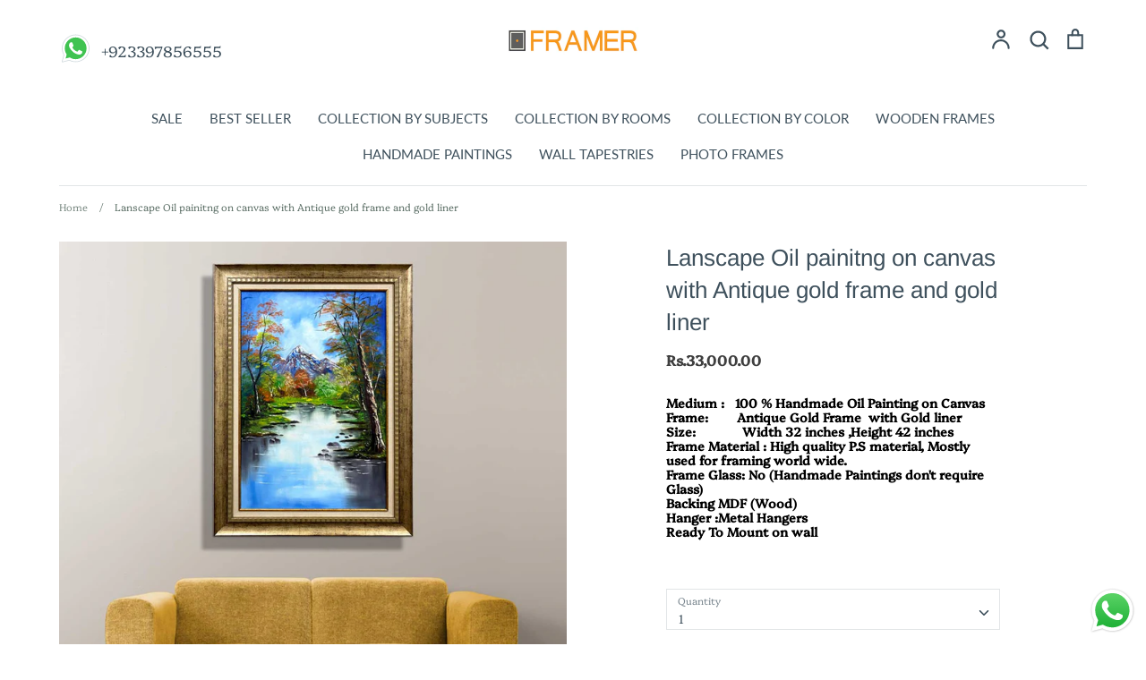

--- FILE ---
content_type: text/html; charset=utf-8
request_url: https://framer.pk/products/scenic-view
body_size: 42295
content:
<!doctype html>
<html class="no-js supports-no-cookies" lang="en" fontify-lang="en">
<head>
  
<script>

if(!window.jQuery){
    var jqueryScript = document.createElement('script');
    jqueryScript.setAttribute('src','https://ajax.googleapis.com/ajax/libs/jquery/3.6.0/jquery.min.js'); 
    document.head.appendChild(jqueryScript); 
}

__DL__jQueryinterval = setInterval(function(){
    // wait for jQuery to load & run script after jQuery has loaded
    if(window.jQuery){
        // search parameters
        getURLParams = function(name, url){
            if (!url) url = window.location.href;
            name = name.replace(/[\[\]]/g, "\\$&");
            var regex = new RegExp("[?&]" + name + "(=([^&#]*)|&|#|$)"),
            results = regex.exec(url);
            if (!results) return null;
            if (!results[2]) return '';
            return decodeURIComponent(results[2].replace(/\+/g, " "));
        };
        
        /**********************
        * DYNAMIC DEPENDENCIES
        ***********************/
        
        __DL__ = {
            dynamicCart: true,  // if cart is dynamic (meaning no refresh on cart add) set to true
            debug: false, // if true, console messages will be displayed
            cart: null,
            wishlist: null,
            removeCart: null
        };
        
        customBindings = {
            cartTriggers: [],
            viewCart: [],
            removeCartTrigger: [],
            cartVisableSelector: [],
            promoSubscriptionsSelectors: [],
            promoSuccess: [],
            ctaSelectors: [],
            newsletterSelectors: [],
            newsletterSuccess: [],
            searchPage: [],
            wishlistSelector: [],
            removeWishlist: [],
            wishlistPage: [],
            searchTermQuery: [getURLParams('q')], // replace var with correct query
        };
        
        /* DO NOT EDIT */
        defaultBindings = {
            cartTriggers: ['form[action="/cart/add"] [type="submit"],.add-to-cart,.cart-btn'],
            viewCart: ['form[action="/cart"],.my-cart,.trigger-cart,#mobileCart'],
            removeCartTrigger: ['[href*="/cart/change"]'],
            cartVisableSelector: ['.inlinecart.is-active,.inline-cart.is-active'],
            promoSubscriptionsSelectors: [],
            promoSuccess: [],
            ctaSelectors: [],
            newsletterSelectors: ['input.contact_email'],
            newsletterSuccess: ['.success_message'],
            searchPage: ['search'],
            wishlistSelector: [],
            removeWishlist: [],
            wishlistPage: []
        };
        
        // stitch bindings
        objectArray = customBindings;
        outputObject = __DL__;
        
        applyBindings = function(objectArray, outputObject){
            for (var x in objectArray) {  
                var key = x;
                var objs = objectArray[x]; 
                values = [];    
                if(objs.length > 0){    
                    values.push(objs);
                    if(key in outputObject){              
                        values.push(outputObject[key]); 
                        outputObject[key] = values.join(", "); 
                    }else{        
                        outputObject[key] = values.join(", ");
                    }   
                }  
            }
        };
        
        applyBindings(customBindings, __DL__);
        applyBindings(defaultBindings, __DL__);
        
        /**********************
        * PREREQUISITE LIBRARIES 
        ***********************/
        
        clearInterval(__DL__jQueryinterval);
        
        // jquery-cookies.js
        if(typeof $.cookie!==undefined){
            (function(a){if(typeof define==='function'&&define.amd){define(['jquery'],a)}else if(typeof exports==='object'){module.exports=a(require('jquery'))}else{a(jQuery)}}(function($){var g=/\+/g;function encode(s){return h.raw?s:encodeURIComponent(s)}function decode(s){return h.raw?s:decodeURIComponent(s)}function stringifyCookieValue(a){return encode(h.json?JSON.stringify(a):String(a))}function parseCookieValue(s){if(s.indexOf('"')===0){s=s.slice(1,-1).replace(/\\"/g,'"').replace(/\\\\/g,'\\')}try{s=decodeURIComponent(s.replace(g,' '));return h.json?JSON.parse(s):s}catch(e){}}function read(s,a){var b=h.raw?s:parseCookieValue(s);return $.isFunction(a)?a(b):b}var h=$.cookie=function(a,b,c){if(arguments.length>1&&!$.isFunction(b)){c=$.extend({},h.defaults,c);if(typeof c.expires==='number'){var d=c.expires,t=c.expires=new Date();t.setMilliseconds(t.getMilliseconds()+d*864e+5)}return(document.cookie=[encode(a),'=',stringifyCookieValue(b),c.expires?'; expires='+c.expires.toUTCString():'',c.path?'; path='+c.path:'',c.domain?'; domain='+c.domain:'',c.secure?'; secure':''].join(''))}var e=a?undefined:{},cookies=document.cookie?document.cookie.split('; '):[],i=0,l=cookies.length;for(;i<l;i++){var f=cookies[i].split('='),name=decode(f.shift()),cookie=f.join('=');if(a===name){e=read(cookie,b);break}if(!a&&(cookie=read(cookie))!==undefined){e[name]=cookie}}return e};h.defaults={};$.removeCookie=function(a,b){$.cookie(a,'',$.extend({},b,{expires:-1}));return!$.cookie(a)}}))}
        
        /**********************
        * Begin dataLayer Build 
        ***********************/
        
        window.dataLayer = window.dataLayer || [];  // init data layer if doesn't already exist

        var template = "product"; 
        
        /**
        * Landing Page Cookie
        * 1. Detect if user just landed on the site
        * 2. Only fires if Page Title matches website */
        
        $.cookie.raw = true;
        if ($.cookie('landingPage') === undefined || $.cookie('landingPage').length === 0) {
            var landingPage = true;
            $.cookie('landingPage', unescape);
            $.removeCookie('landingPage', {path: '/'});
            $.cookie('landingPage', 'landed', {path: '/'});
        } else {
            var landingPage = false;
            $.cookie('landingPage', unescape);
            $.removeCookie('landingPage', {path: '/'});
            $.cookie('landingPage', 'refresh', {path: '/'});
        }
        if (__DL__.debug) {
            console.log('Landing Page: ' + landingPage);
        }
        
        /** 
        * Log State Cookie */
        
        
        var isLoggedIn = false;
        
        if (!isLoggedIn) {
            $.cookie('logState', unescape);
            $.removeCookie('logState', {path: '/'});
            $.cookie('logState', 'loggedOut', {path: '/'});
        } else {
            if ($.cookie('logState') === 'loggedOut' || $.cookie('logState') === undefined) {
                $.cookie('logState', unescape);
                $.removeCookie('logState', {path: '/'});
                $.cookie('logState', 'firstLog', {path: '/'});
            } else if ($.cookie('logState') === 'firstLog') {
                $.cookie('logState', unescape);
                $.removeCookie('logState', {path: '/'});
                $.cookie('logState', 'refresh', {path: '/'});
            }
        }
        
        if ($.cookie('logState') === 'firstLog') {
            var firstLog = true;
        } else {
            var firstLog = false;
        }
        
        /**********************
        * DATALAYER SECTIONS 
        ***********************/
        
        /**
        * DATALAYER: Landing Page
        * Fires any time a user first lands on the site. */
        
        if ($.cookie('landingPage') === 'landed') {
            dataLayer.push({
                'pageType': 'Landing',
                'event': 'first_time_visitor'
            });
        }
        
        /** 
        * DATALAYER: Log State
        * 1. Determine if user is logged in or not.
        * 2. Return User specific data. */
        
        var logState = {
            
            
            'logState' : "Logged Out",
            
            
            'firstLog'      : firstLog,
            'customerEmail' : null,
            'timestamp'     : Date().replace(/\(.*?\)/g,''),  
            
            'customerType'       : 'New',
            'customerTypeNumber' :'1', 
            
            'shippingInfo' : {
                'fullName'  : null,
                'firstName' : null,
                'lastName'  : null,
                'address1'  : null,
                'address2'  : null,
                'street'    : null,
                'city'      : null,
                'province'  : null,
                'zip'       : null,
                'country'   : null,
                'phone'     : null,
            },
            'billingInfo' : {
                'fullName'  : null,
                'firstName' : null,
                'lastName'  : null,
                'address1'  : null,
                'address2'  : null,
                'street'    : null,
                'city'      : null,
                'province'  : null,
                'zip'       : null,
                'country'   : null,
                'phone'     : null,
            },
            'checkoutEmail' : null,
            'currency'      : "PKR",
            'pageType'      : 'Log State',
            'event'         : 'logState'
        }
        dataLayer.push(logState);
        /** 
        * DATALAYER: Homepage */
        
        if(document.location.pathname == "/"){
            dataLayer.push({
                'pageType' : 'Homepage',
                'event'    : 'homepage',
                logState
            });
        }
      
        /** 
        * DATALAYER: 404 Pages
        * Fire on 404 Pages */
      	
        /** 
        * DATALAYER: Blog Articles
        * Fire on Blog Article Pages */
        
        
        /** DATALAYER: Product List Page (Collections, Category)
        * Fire on all product listing pages. */
        
            
        /** DATALAYER: Product Page
        * Fire on all Product View pages. */
          
            var ecommerce = {
                'items': [{
                    'item_id'        : 7189992865959,  
                    'item_variant'    : 41847614537895,             
                    'item_name'      : "Lanscape Oil painitng on canvas with Antique gold frame and gold liner",
                    'price'           : "33.000.00",
                    'item_brand'      : "Framerpk",
                    'item_category'   : "Handmade Paintings",
                    'item_list_name'  : null,
                    'description'     : "Medium :   100 % Handmade Oil Painting on Canvas Frame:        Antique Gold Frame  with Gold liner Size:             Width 32 inches ,Height 42 inches Frame Material : High quality P.S material, Mostly used for framing world wide. Frame Glass: No (Handmade Paintings don't require Glass) Backing MDF (Wood) Hanger :Metal Hangers Ready To Mount on wall ",
                    'imageURL'        : 'https://framer.pk/cdn/shop/products/Scenic-View-RV_grande.jpg?v=1641305190', 
                    'productURL'      : '/products/scenic-view'
                }]
            };               
            dataLayer.push({
                'pageType' : 'Product',
                'event'    : 'view_item',
            	 ecommerce
            	});
            $(__DL__.cartTriggers).click(function(){
				dataLayer.push({                    
                    'event'    : 'add_to_cart',
                    ecommerce
               	});                  
            });              
  		
      
        /** DATALAYER: Cart View
        * Fire anytime a user views their cart (non-dynamic) */               
        
                
        /** DATALAYER: Checkout on Shopify Plus **/
        if(Shopify.Checkout){
            var ecommerce = {
                'transaction_id': 'null',
                'affiliation': "Framer",
                'value': "",
                'tax': "",
                'shipping': "",
                'subtotal': "",
                'currency': null,
                
                'email': null,
                'items':[],
                };
            if(Shopify.Checkout.step){ 
                if(Shopify.Checkout.step.length > 0){
                    if (Shopify.Checkout.step === 'contact_information'){
                        dataLayer.push({
                            'event'    :'begin_checkout',
                            'pageType' :'Customer Information',
                            'step': 1,
                        	ecommerce
                        });
                    }else if (Shopify.Checkout.step === 'shipping_method'){
                        dataLayer.push({
                            'event'    :'add_shipping_info',
                            'pageType' :'Shipping Information',
                            ecommerce
                        });
                    }else if( Shopify.Checkout.step === "payment_method" ){
                        dataLayer.push({
                            'event'    :'add_payment_info',
                            'pageType' :'Add Payment Info',
                        	ecommerce
                        });
                    }
                }
                            
                /** DATALAYER: Transaction */
                if(Shopify.Checkout.page == "thank_you"){
                    dataLayer.push({
                    'pageType' :'Transaction',
                    'event'    :'purchase',
                    ecommerce
                    });
                }               
            }
        }
              
	    /** DOM Ready **/	
        $(document).ready(function() {
            /** DATALAYER: Search Results */
            var searchPage = new RegExp(__DL__.searchPage, "g");
            if(document.location.pathname.match(searchPage)){
                var ecommerce = {
                    items :[],
                };
                dataLayer.push({
                    'pageType'   : "Search",
                    'search_term' : __DL__.searchTermQuery,                                       
                    'event'      : "search",
                    'item_list_name'  : null,
                    ecommerce
                });    
            }
            
            /** DATALAYER: Remove From Cart **/
            

            /** Google Tag Manager **/
            (function(w,d,s,l,i){w[l]=w[l]||[];w[l].push({'gtm.start':
            new Date().getTime(),event:'gtm.js'});var f=d.getElementsByTagName(s)[0],
            j=d.createElement(s),dl=l!='dataLayer'?'&l='+l:'';j.async=true;j.src=
            'https://www.googletagmanager.com/gtm.js?id='+i+dl;f.parentNode.insertBefore(j,f);
            })(window,document,'script','dataLayer','GTM-T37V3Z2');

        }); // document ready
    }
}, 500);
  
</script> 

  <meta name="google-site-verification" content="xmxeWtHQw6jmWH1yfBHg3om6e4Cluk_7H8Zh5GuSCDs" />
  <!-- Expression 5.4.11 -->
  <meta charset="utf-8" />
<meta name="viewport" content="width=device-width,initial-scale=1.0" />
<meta http-equiv="X-UA-Compatible" content="IE=edge">

<link rel="preconnect" href="https://cdn.shopify.com" crossorigin>
<link rel="preconnect" href="https://fonts.shopify.com" crossorigin>
<link rel="preconnect" href="https://monorail-edge.shopifysvc.com"><link rel="preload" as="font" href="//framer.pk/cdn/fonts/arimo/arimo_n4.a7efb558ca22d2002248bbe6f302a98edee38e35.woff2" type="font/woff2" crossorigin>
<link rel="preload" as="font" href="//framer.pk/cdn/fonts/platypi/platypi_n3.ca2828fbaa4e8cdd776c210f4bde9eebc87cbc7d.woff2" type="font/woff2" crossorigin>
<link rel="preload" as="font" href="//framer.pk/cdn/fonts/lato/lato_n4.c3b93d431f0091c8be23185e15c9d1fee1e971c5.woff2" type="font/woff2" crossorigin>
<link rel="preload" as="font" href="//framer.pk/cdn/fonts/lato/lato_n4.c3b93d431f0091c8be23185e15c9d1fee1e971c5.woff2" type="font/woff2" crossorigin><link rel="preload" as="font" href="//framer.pk/cdn/fonts/platypi/platypi_n4.62b1c33c9b8c4a87704d4fe197104d07eb49e00d.woff2" type="font/woff2" crossorigin><link rel="preload" as="font" href="//framer.pk/cdn/fonts/platypi/platypi_i3.69f3f79901aecf050a7ef489ca4a80c95acc9f6d.woff2" type="font/woff2" crossorigin><link rel="preload" as="font" href="//framer.pk/cdn/fonts/platypi/platypi_i4.05fb4be29957479f45a747a938458472d665117e.woff2" type="font/woff2" crossorigin><link rel="preload" href="//framer.pk/cdn/shop/t/19/assets/vendor.js?v=34234171540936725781714129615" as="script">
<link rel="preload" href="//framer.pk/cdn/shop/t/19/assets/theme.js?v=36900676965337823501714129615" as="script"><link rel="canonical" href="https://framer.pk/products/scenic-view" /><link rel="shortcut icon" href="//framer.pk/cdn/shop/files/xsxsaxs.png?v=1672827409" type="image/png" /><meta name="description" content="Medium :   100 % Handmade Oil Painting on Canvas Frame:        Antique Gold Frame  with Gold liner Size:             Width 32 inches ,Height 42 inches Frame Material : High quality P.S material, Mostly used for framing world wide. Frame Glass: No (Handmade Paintings don&#39;t require Glass) Backing MDF (Wood) Hanger :Metal">
  <meta name="theme-color" content="">

  
  <title>
    Lanscape Oil painitng on canvas with Antique gold frame and gold liner
    
    
    
      &ndash; Framer
    
  </title>

  


<meta property="og:site_name" content="Framer">
<meta property="og:url" content="https://framer.pk/products/scenic-view">
<meta property="og:title" content="Lanscape Oil painitng on canvas with Antique gold frame and gold liner">
<meta property="og:type" content="product">
<meta property="og:description" content="Medium :   100 % Handmade Oil Painting on Canvas Frame:        Antique Gold Frame  with Gold liner Size:             Width 32 inches ,Height 42 inches Frame Material : High quality P.S material, Mostly used for framing world wide. Frame Glass: No (Handmade Paintings don&#39;t require Glass) Backing MDF (Wood) Hanger :Metal">

  <meta property="og:price:amount" content="33,000.00">
  <meta property="og:price:currency" content="PKR">

<meta property="og:image" content="http://framer.pk/cdn/shop/products/Scenic-View-RV_1200x1200.jpg?v=1641305190">
      <meta property="og:image:width" content="1200">
      <meta property="og:image:height" content="1200">
    <meta property="og:image" content="http://framer.pk/cdn/shop/products/Scenic-View_1200x1200.jpg?v=1641305190">
      <meta property="og:image:width" content="1080">
      <meta property="og:image:height" content="1440">
    <meta property="og:image" content="http://framer.pk/cdn/shop/products/Scenic-View-02_1200x1200.jpg?v=1641305190">
      <meta property="og:image:width" content="1080">
      <meta property="og:image:height" content="1440">
    
<meta property="og:image:secure_url" content="https://framer.pk/cdn/shop/products/Scenic-View-RV_1200x1200.jpg?v=1641305190"><meta property="og:image:secure_url" content="https://framer.pk/cdn/shop/products/Scenic-View_1200x1200.jpg?v=1641305190"><meta property="og:image:secure_url" content="https://framer.pk/cdn/shop/products/Scenic-View-02_1200x1200.jpg?v=1641305190">


  <meta name="twitter:site" content="@framerpk">

<meta name="twitter:card" content="summary_large_image">
<meta name="twitter:title" content="Lanscape Oil painitng on canvas with Antique gold frame and gold liner">
<meta name="twitter:description" content="Medium :   100 % Handmade Oil Painting on Canvas Frame:        Antique Gold Frame  with Gold liner Size:             Width 32 inches ,Height 42 inches Frame Material : High quality P.S material, Mostly used for framing world wide. Frame Glass: No (Handmade Paintings don&#39;t require Glass) Backing MDF (Wood) Hanger :Metal">


  <link href="//framer.pk/cdn/shop/t/19/assets/styles.css?v=56686529361321861171767956263" rel="stylesheet" type="text/css" media="all" />

  <script>
    document.documentElement.className = document.documentElement.className.replace('no-js', 'js');
    window.theme = window.theme || {};
    window.slate = window.slate || {};
    theme.moneyFormat = "Rs.{{amount}}";
    theme.strings = {
      addToCart: "Add to Cart",
      soldOut: "Sold Out",
      unavailable: "Unavailable",
      addressError: "Error looking up that address",
      addressNoResults: "No results for that address",
      addressQueryLimit: "You have exceeded the Google API usage limit. Consider upgrading to a \u003ca href=\"https:\/\/developers.google.com\/maps\/premium\/usage-limits\"\u003ePremium Plan\u003c\/a\u003e.",
      authError: "There was a problem authenticating your Google Maps API Key.",
      addingToCart: "Adding",
      addedToCart: "Added",
      goToCart: "Go to cart",
      cart: "Cart",
      cartTermsNotChecked: "You must agree to the terms and conditions before continuing.",
      quantityTooHigh: "You can only have {{ quantity }} in your cart",
      unitPriceSeparator: " \/ ",
      searchResultsPages: "Pages",
      searchResultsViewAll: "View all results",
      searchResultsNoResults: "Sorry, we couldn\u0026#39;t find any results",
      previous: "Previous",
      next: "Next",
      cart_shipping_calculator_hide_calculator: "Hide shipping calculator",
      cart_shipping_calculator_title: "Get shipping estimates",
      cart_general_hide_note: "Hide instructions for seller",
      cart_general_show_note: "Add instructions for seller"
    };
    theme.routes = {
      account_addresses_url: '/account/addresses',
      search_url: '/search',
      cart_url: '/cart',
      cart_add_url: '/cart/add',
      cart_change_url: '/cart/change'
    }
  </script>

  

  <script src="//framer.pk/cdn/shop/t/19/assets/vendor.js?v=34234171540936725781714129615" defer="defer"></script>
  <script src="//framer.pk/cdn/shop/t/19/assets/theme.js?v=36900676965337823501714129615" defer="defer"></script>

  <script>window.performance && window.performance.mark && window.performance.mark('shopify.content_for_header.start');</script><meta name="google-site-verification" content="aqw-8oiwcE3bWEearUnnFLF_wWxOQKHBBmtsudnGIQw">
<meta name="facebook-domain-verification" content="02wvhchhggchjav6nrtta9e0an1eai">
<meta id="shopify-digital-wallet" name="shopify-digital-wallet" content="/50811961511/digital_wallets/dialog">
<link rel="alternate" type="application/json+oembed" href="https://framer.pk/products/scenic-view.oembed">
<script async="async" src="/checkouts/internal/preloads.js?locale=en-PK"></script>
<script id="shopify-features" type="application/json">{"accessToken":"aec2eb081f5d821324c06566d5e0d9ce","betas":["rich-media-storefront-analytics"],"domain":"framer.pk","predictiveSearch":true,"shopId":50811961511,"locale":"en"}</script>
<script>var Shopify = Shopify || {};
Shopify.shop = "framerpk.myshopify.com";
Shopify.locale = "en";
Shopify.currency = {"active":"PKR","rate":"1.0"};
Shopify.country = "PK";
Shopify.theme = {"name":"Copy of New development - Growex","id":136019280039,"schema_name":"Expression","schema_version":"5.4.11","theme_store_id":230,"role":"main"};
Shopify.theme.handle = "null";
Shopify.theme.style = {"id":null,"handle":null};
Shopify.cdnHost = "framer.pk/cdn";
Shopify.routes = Shopify.routes || {};
Shopify.routes.root = "/";</script>
<script type="module">!function(o){(o.Shopify=o.Shopify||{}).modules=!0}(window);</script>
<script>!function(o){function n(){var o=[];function n(){o.push(Array.prototype.slice.apply(arguments))}return n.q=o,n}var t=o.Shopify=o.Shopify||{};t.loadFeatures=n(),t.autoloadFeatures=n()}(window);</script>
<script id="shop-js-analytics" type="application/json">{"pageType":"product"}</script>
<script defer="defer" async type="module" src="//framer.pk/cdn/shopifycloud/shop-js/modules/v2/client.init-shop-cart-sync_BN7fPSNr.en.esm.js"></script>
<script defer="defer" async type="module" src="//framer.pk/cdn/shopifycloud/shop-js/modules/v2/chunk.common_Cbph3Kss.esm.js"></script>
<script defer="defer" async type="module" src="//framer.pk/cdn/shopifycloud/shop-js/modules/v2/chunk.modal_DKumMAJ1.esm.js"></script>
<script type="module">
  await import("//framer.pk/cdn/shopifycloud/shop-js/modules/v2/client.init-shop-cart-sync_BN7fPSNr.en.esm.js");
await import("//framer.pk/cdn/shopifycloud/shop-js/modules/v2/chunk.common_Cbph3Kss.esm.js");
await import("//framer.pk/cdn/shopifycloud/shop-js/modules/v2/chunk.modal_DKumMAJ1.esm.js");

  window.Shopify.SignInWithShop?.initShopCartSync?.({"fedCMEnabled":true,"windoidEnabled":true});

</script>
<script>(function() {
  var isLoaded = false;
  function asyncLoad() {
    if (isLoaded) return;
    isLoaded = true;
    var urls = ["https:\/\/way2enjoy.com\/shopify\/1\/upsellfunnel\/proxy\/js\/mainscript.js?v=1616948073\u0026shop=framerpk.myshopify.com","https:\/\/cdn1.stamped.io\/files\/widget.min.js?shop=framerpk.myshopify.com","https:\/\/tools.luckyorange.com\/core\/lo.js?site-id=966208d8\u0026shop=framerpk.myshopify.com","https:\/\/shipturtleshopifyscripts.s3.ap-south-1.amazonaws.com\/st_main-final-min.js?shop=framerpk.myshopify.com"];
    for (var i = 0; i < urls.length; i++) {
      var s = document.createElement('script');
      s.type = 'text/javascript';
      s.async = true;
      s.src = urls[i];
      var x = document.getElementsByTagName('script')[0];
      x.parentNode.insertBefore(s, x);
    }
  };
  if(window.attachEvent) {
    window.attachEvent('onload', asyncLoad);
  } else {
    window.addEventListener('load', asyncLoad, false);
  }
})();</script>
<script id="__st">var __st={"a":50811961511,"offset":18000,"reqid":"422b2a1b-d23c-4c2b-83f3-fab092f77c4a-1770020622","pageurl":"framer.pk\/products\/scenic-view","u":"d4cea1131b11","p":"product","rtyp":"product","rid":7189992865959};</script>
<script>window.ShopifyPaypalV4VisibilityTracking = true;</script>
<script id="captcha-bootstrap">!function(){'use strict';const t='contact',e='account',n='new_comment',o=[[t,t],['blogs',n],['comments',n],[t,'customer']],c=[[e,'customer_login'],[e,'guest_login'],[e,'recover_customer_password'],[e,'create_customer']],r=t=>t.map((([t,e])=>`form[action*='/${t}']:not([data-nocaptcha='true']) input[name='form_type'][value='${e}']`)).join(','),a=t=>()=>t?[...document.querySelectorAll(t)].map((t=>t.form)):[];function s(){const t=[...o],e=r(t);return a(e)}const i='password',u='form_key',d=['recaptcha-v3-token','g-recaptcha-response','h-captcha-response',i],f=()=>{try{return window.sessionStorage}catch{return}},m='__shopify_v',_=t=>t.elements[u];function p(t,e,n=!1){try{const o=window.sessionStorage,c=JSON.parse(o.getItem(e)),{data:r}=function(t){const{data:e,action:n}=t;return t[m]||n?{data:e,action:n}:{data:t,action:n}}(c);for(const[e,n]of Object.entries(r))t.elements[e]&&(t.elements[e].value=n);n&&o.removeItem(e)}catch(o){console.error('form repopulation failed',{error:o})}}const l='form_type',E='cptcha';function T(t){t.dataset[E]=!0}const w=window,h=w.document,L='Shopify',v='ce_forms',y='captcha';let A=!1;((t,e)=>{const n=(g='f06e6c50-85a8-45c8-87d0-21a2b65856fe',I='https://cdn.shopify.com/shopifycloud/storefront-forms-hcaptcha/ce_storefront_forms_captcha_hcaptcha.v1.5.2.iife.js',D={infoText:'Protected by hCaptcha',privacyText:'Privacy',termsText:'Terms'},(t,e,n)=>{const o=w[L][v],c=o.bindForm;if(c)return c(t,g,e,D).then(n);var r;o.q.push([[t,g,e,D],n]),r=I,A||(h.body.append(Object.assign(h.createElement('script'),{id:'captcha-provider',async:!0,src:r})),A=!0)});var g,I,D;w[L]=w[L]||{},w[L][v]=w[L][v]||{},w[L][v].q=[],w[L][y]=w[L][y]||{},w[L][y].protect=function(t,e){n(t,void 0,e),T(t)},Object.freeze(w[L][y]),function(t,e,n,w,h,L){const[v,y,A,g]=function(t,e,n){const i=e?o:[],u=t?c:[],d=[...i,...u],f=r(d),m=r(i),_=r(d.filter((([t,e])=>n.includes(e))));return[a(f),a(m),a(_),s()]}(w,h,L),I=t=>{const e=t.target;return e instanceof HTMLFormElement?e:e&&e.form},D=t=>v().includes(t);t.addEventListener('submit',(t=>{const e=I(t);if(!e)return;const n=D(e)&&!e.dataset.hcaptchaBound&&!e.dataset.recaptchaBound,o=_(e),c=g().includes(e)&&(!o||!o.value);(n||c)&&t.preventDefault(),c&&!n&&(function(t){try{if(!f())return;!function(t){const e=f();if(!e)return;const n=_(t);if(!n)return;const o=n.value;o&&e.removeItem(o)}(t);const e=Array.from(Array(32),(()=>Math.random().toString(36)[2])).join('');!function(t,e){_(t)||t.append(Object.assign(document.createElement('input'),{type:'hidden',name:u})),t.elements[u].value=e}(t,e),function(t,e){const n=f();if(!n)return;const o=[...t.querySelectorAll(`input[type='${i}']`)].map((({name:t})=>t)),c=[...d,...o],r={};for(const[a,s]of new FormData(t).entries())c.includes(a)||(r[a]=s);n.setItem(e,JSON.stringify({[m]:1,action:t.action,data:r}))}(t,e)}catch(e){console.error('failed to persist form',e)}}(e),e.submit())}));const S=(t,e)=>{t&&!t.dataset[E]&&(n(t,e.some((e=>e===t))),T(t))};for(const o of['focusin','change'])t.addEventListener(o,(t=>{const e=I(t);D(e)&&S(e,y())}));const B=e.get('form_key'),M=e.get(l),P=B&&M;t.addEventListener('DOMContentLoaded',(()=>{const t=y();if(P)for(const e of t)e.elements[l].value===M&&p(e,B);[...new Set([...A(),...v().filter((t=>'true'===t.dataset.shopifyCaptcha))])].forEach((e=>S(e,t)))}))}(h,new URLSearchParams(w.location.search),n,t,e,['guest_login'])})(!0,!1)}();</script>
<script integrity="sha256-4kQ18oKyAcykRKYeNunJcIwy7WH5gtpwJnB7kiuLZ1E=" data-source-attribution="shopify.loadfeatures" defer="defer" src="//framer.pk/cdn/shopifycloud/storefront/assets/storefront/load_feature-a0a9edcb.js" crossorigin="anonymous"></script>
<script data-source-attribution="shopify.dynamic_checkout.dynamic.init">var Shopify=Shopify||{};Shopify.PaymentButton=Shopify.PaymentButton||{isStorefrontPortableWallets:!0,init:function(){window.Shopify.PaymentButton.init=function(){};var t=document.createElement("script");t.src="https://framer.pk/cdn/shopifycloud/portable-wallets/latest/portable-wallets.en.js",t.type="module",document.head.appendChild(t)}};
</script>
<script data-source-attribution="shopify.dynamic_checkout.buyer_consent">
  function portableWalletsHideBuyerConsent(e){var t=document.getElementById("shopify-buyer-consent"),n=document.getElementById("shopify-subscription-policy-button");t&&n&&(t.classList.add("hidden"),t.setAttribute("aria-hidden","true"),n.removeEventListener("click",e))}function portableWalletsShowBuyerConsent(e){var t=document.getElementById("shopify-buyer-consent"),n=document.getElementById("shopify-subscription-policy-button");t&&n&&(t.classList.remove("hidden"),t.removeAttribute("aria-hidden"),n.addEventListener("click",e))}window.Shopify?.PaymentButton&&(window.Shopify.PaymentButton.hideBuyerConsent=portableWalletsHideBuyerConsent,window.Shopify.PaymentButton.showBuyerConsent=portableWalletsShowBuyerConsent);
</script>
<script>
  function portableWalletsCleanup(e){e&&e.src&&console.error("Failed to load portable wallets script "+e.src);var t=document.querySelectorAll("shopify-accelerated-checkout .shopify-payment-button__skeleton, shopify-accelerated-checkout-cart .wallet-cart-button__skeleton"),e=document.getElementById("shopify-buyer-consent");for(let e=0;e<t.length;e++)t[e].remove();e&&e.remove()}function portableWalletsNotLoadedAsModule(e){e instanceof ErrorEvent&&"string"==typeof e.message&&e.message.includes("import.meta")&&"string"==typeof e.filename&&e.filename.includes("portable-wallets")&&(window.removeEventListener("error",portableWalletsNotLoadedAsModule),window.Shopify.PaymentButton.failedToLoad=e,"loading"===document.readyState?document.addEventListener("DOMContentLoaded",window.Shopify.PaymentButton.init):window.Shopify.PaymentButton.init())}window.addEventListener("error",portableWalletsNotLoadedAsModule);
</script>

<script type="module" src="https://framer.pk/cdn/shopifycloud/portable-wallets/latest/portable-wallets.en.js" onError="portableWalletsCleanup(this)" crossorigin="anonymous"></script>
<script nomodule>
  document.addEventListener("DOMContentLoaded", portableWalletsCleanup);
</script>

<link id="shopify-accelerated-checkout-styles" rel="stylesheet" media="screen" href="https://framer.pk/cdn/shopifycloud/portable-wallets/latest/accelerated-checkout-backwards-compat.css" crossorigin="anonymous">
<style id="shopify-accelerated-checkout-cart">
        #shopify-buyer-consent {
  margin-top: 1em;
  display: inline-block;
  width: 100%;
}

#shopify-buyer-consent.hidden {
  display: none;
}

#shopify-subscription-policy-button {
  background: none;
  border: none;
  padding: 0;
  text-decoration: underline;
  font-size: inherit;
  cursor: pointer;
}

#shopify-subscription-policy-button::before {
  box-shadow: none;
}

      </style>
<script id="sections-script" data-sections="product-recommendations" defer="defer" src="//framer.pk/cdn/shop/t/19/compiled_assets/scripts.js?v=8793"></script>
<script>window.performance && window.performance.mark && window.performance.mark('shopify.content_for_header.end');</script> 
 <style type="text/css" id="nitro-fontify" >
</style>

  <style>
    
    .product-thumbnails .product-thumbnails__item{
        box-shadow: 0 0 0px 0px brown;
        border-radius:0;
        border: 1px solid #fea50080;
      width:120px;
      }
    .title, h1, h2, h3, h4, h5, h6{
    font-size:26px;}
    p{
      font-size:14px;
    }
    .product-block__image{
      background:#fff;
    }
    .product-price{
      font-size:16px;
      font-weight:700;
      color:#3f3f3f;
    }
    @media (max-width:480px){
      .vtl-st-main-widget{
    right: 28px !important;
    bottom: 81px !important;
    }
      .product-thumbnails{
        justify-content:center;
      }
  .utils-bar {
    padding-top: 10px;
    padding-bottom: 10px;
}
      .product-thumbnails .product-thumbnails__item{
        box-shadow: 0 0 0px 0px brown;
        border-radius:0;
        border: 1px solid #fea50080;
        width:90px;
      }
    }
  </style>
<style>

.smartnWrapper ul, ol {
    display: block;
    margin-block-start: 1em;
    margin-block-end: 1em;
    margin-inline-start: 0px;
    margin-inline-end: 0px;
    padding-inline-start: 40px;
    list-style-type: revert;
}
.smartnWrapper li {
    list-style: inherit;
    list-style-position: inside;
}



.smart-d-block{display:block;}
.smart-d-inline-block{display:inline-block;}

.smart-align-middle{vertical-align:middle;}
.smart-align-top {vertical-align: top;}

.smart-m-0{margin: 0rem;} 
.smart-mr-0{margin-right: 0rem;} 
.smart-ml-0{margin-left: 0rem;}
.smart-mt-0{margin-top: 0rem;}
.smart-mb-0{margin-bottom: 0rem;}
  
.smart-m-1{margin: .25rem;} 
.smart-mr-1{margin-right: .25rem;} 
.smart-ml-1{margin-left: .25rem;}
.smart-mt-1{margin-top: .25rem;}
.smart-mb-1{margin-bottom: .25rem;}

.smart-m-2{margin: .5rem;} 
.smart-mr-2{margin-right: .5rem;} 
.smart-ml-2{margin-left: .5rem;}
.smart-mt-2{margin-top: .5rem;}
.smart-mb-2{margin-bottom: .5rem;}

.smart-m-3{margin: 1em;} 
.smart-mr-3{margin-right: 1rem;} 
.smart-ml-3{margin-left: 1rem;}
.smart-mt-3{margin-top: 1rem;}
.smart-mb-3{margin-bottom: 1rem;}

.smart-m-4{margin: 1.5rem;} 
.smart-mr-4{margin-right: 1.5rem;} 
.smart-ml-4{margin-left: 1.5rem;}
.smart-mt-4{margin-top: 1.5rem;}
.smart-mb-4{margin-bottom: 1.5rem;}

.smart-m-5{margin: 3rem;} 
.smart-mr-5{margin-right: 3rem;} 
.smart-ml-5{margin-left: 3rem;}
.smart-mt-5{margin-top: 3rem;}
.smart-mb-5{margin-bottom: 3rem;}

.smart-p-0{padding: 0rem;} 
.smart-pr-0{padding-right: 0rem;} 
.smart-pl-0{padding-left: 0rem;}
.smart-pt-0{padding-top: 0rem;}
.smart-pb-0{padding-bottom: 0rem;}
  
.smart-p-1{padding: .25rem;} 
.smart-pr-1{padding-right: .25rem;} 
.smart-pl-1{padding-left: .25rem;}
.smart-pt-1{padding-top: .25rem;}
.smart-pb-1{padding-bottom: .25rem;}

.smart-p-2{padding: .5rem;} 
.smart-pr-2{padding-right: .5rem;} 
.smart-pl-2{padding-left: .5rem;}
.smart-pt-2{padding-top: .5rem;}
.smart-pb-2{padding-bottom: .5rem;}

.smart-p-3{padding: 1em;} 
.smart-pr-3{padding-right: 1rem;} 
.smart-pl-3{padding-left: 1rem;}
.smart-pt-3{padding-top: 1rem;}
.smart-pb-3{padding-bottom: 1rem;}

.smart-p-4{padding: 1.5rem;} 
.smart-pr-4{padding-right: 1.5rem;} 
.smart-pl-4{padding-left: 1.5rem;}
.smart-pt-4{padding-top: 1.5rem;}
.smart-pb-4{padding-bottom: 1.5rem;}

.smart-p-5{padding: 3rem;} 
.smart-pr-5{padding-right: 3rem;} 
.smart-pl-5{padding-left: 3rem;}
.smart-pt-5{padding-top: 3rem;}
.smart-pb-5{padding-bottom: 3rem;}

.smart-px-2{padding-left:.5rem;padding-right:.5rem;}
.smart-py-1{padding-top:.25rem;padding-bottom:.25rem;}
.smart-mx-auto{margin-left: auto;margin-right: auto;}
.smart-text-center{text-align:center;}
.smart-text-left{text-align:left;}

.smart-px-0{padding-left:0px !important;padding-right:0px !important;}
    
.smartbanPhotoOuter {line-height: 0px;}

@-ms-viewport{width:device-width}.smart-container{width:100%;padding-right:15px;padding-left:15px;margin-right:auto;margin-left:auto}@media (min-width:576px){.smart-container{max-width:540px}}@media (min-width:768px){.smart-container{max-width:720px}}@media (min-width:992px){.smart-container{max-width:960px}}@media (min-width:1200px){.smart-container{max-width:1140px}}.smart-container-fluid{width:100%;padding-right:15px;padding-left:15px;margin-right:auto;margin-left:auto}.smart-row{display:-ms-flexbox;display:flex;-ms-flex-wrap:wrap;flex-wrap:wrap;margin-right:-15px;margin-left:-15px}.smart-no-gutters{margin-right:0;margin-left:0}.smart-no-gutters>.col,.smart-no-gutters>[class*=col-]{padding-right:0;padding-left:0}.smart-col,.smart-col-1,.smart-col-10,.smart-col-11,.smart-col-12,.smart-col-2,.smart-col-3,.smart-col-4,.smart-col-5,.smart-col-6,.smart-col-7,.smart-col-8,.smart-col-9,.smart-col-auto,.smart-col-lg,.smart-col-lg-1,.smart-col-lg-10,.smart-col-lg-11,.smart-col-lg-12,.smart-col-lg-2,.smart-col-lg-3,.smart-col-lg-4,.smart-col-lg-5,.smart-col-lg-6,.smart-col-lg-7,.smart-col-lg-8,.smart-col-lg-9,.smart-col-lg-auto,.smart-col-md,.smart-col-md-1,.smart-col-md-10,.smart-col-md-11,.smart-col-md-12,.smart-col-md-2,.smart-col-md-3,.smart-col-md-4,.smart-col-md-5,.smart-col-md-6,.smart-col-md-7,.smart-col-md-8,.smart-col-md-9,.smart-col-md-auto,.smart-col-sm,.smart-col-sm-1,.smart-col-sm-10,.smart-col-sm-11,.smart-col-sm-12,.smart-col-sm-2,.smart-col-sm-3,.smart-col-sm-4,.smart-col-sm-5,.smart-col-sm-6,.smart-col-sm-7,.smart-col-sm-8,.smart-col-sm-9,.smart-col-sm-auto,.smart-col-xl,.smart-col-xl-1,.smart-col-xl-10,.smart-col-xl-11,.smart-col-xl-12,.smart-col-xl-2,.smart-col-xl-3,.smart-col-xl-4,.smart-col-xl-5,.smart-col-xl-6,.smart-col-xl-7,.smart-col-xl-8,.smart-col-xl-9,.smart-col-xl-auto{position:relative;width:100%;min-height:1px;padding-right:15px;padding-left:15px}.smart-col{-ms-flex-preferred-size:0;flex-basis:0;-ms-flex-positive:1;flex-grow:1;max-width:100%}.smart-col-auto{-ms-flex:0 0 auto;flex:0 0 auto;width:auto;max-width:none}.smart-col-1{-ms-flex:0 0 8.333333%;flex:0 0 8.333333%;max-width:8.333333%}.smart-col-2{-ms-flex:0 0 16.666667%;flex:0 0 16.666667%;max-width:16.666667%}.smart-col-3{-ms-flex:0 0 25%;flex:0 0 25%;max-width:25%}.smart-col-4{-ms-flex:0 0 33.333333%;flex:0 0 33.333333%;max-width:33.333333%}.smart-col-5{-ms-flex:0 0 41.666667%;flex:0 0 41.666667%;max-width:41.666667%}.smart-col-6{-ms-flex:0 0 50%;flex:0 0 50%;max-width:50%}.smart-col-7{-ms-flex:0 0 58.333333%;flex:0 0 58.333333%;max-width:58.333333%}.smart-col-8{-ms-flex:0 0 66.666667%;flex:0 0 66.666667%;max-width:66.666667%}.smart-col-9{-ms-flex:0 0 75%;flex:0 0 75%;max-width:75%}.smart-col-10{-ms-flex:0 0 83.333333%;flex:0 0 83.333333%;max-width:83.333333%}.smart-col-11{-ms-flex:0 0 91.666667%;flex:0 0 91.666667%;max-width:91.666667%}.smart-col-12{-ms-flex:0 0 100%;flex:0 0 100%;max-width:100%}.smart-order-first{-ms-flex-order:-1;order:-1}.smart-order-last{-ms-flex-order:13;order:13}.smart-order-0{-ms-flex-order:0;order:0}.smart-order-1{-ms-flex-order:1;order:1}.smart-order-2{-ms-flex-order:2;order:2}.smart-order-3{-ms-flex-order:3;order:3}.smart-order-4{-ms-flex-order:4;order:4}.smart-order-5{-ms-flex-order:5;order:5}.smart-order-6{-ms-flex-order:6;order:6}.smart-order-7{-ms-flex-order:7;order:7}.smart-order-8{-ms-flex-order:8;order:8}.smart-order-9{-ms-flex-order:9;order:9}.smart-order-10{-ms-flex-order:10;order:10}.smart-order-11{-ms-flex-order:11;order:11}.smart-order-12{-ms-flex-order:12;order:12}.smart-offset-1{margin-left:8.333333%}.smart-offset-2{margin-left:16.666667%}.smart-offset-3{margin-left:25%}.smart-offset-4{margin-left:33.333333%}.smart-offset-5{margin-left:41.666667%}.smart-offset-6{margin-left:50%}.smart-offset-7{margin-left:58.333333%}.smart-offset-8{margin-left:66.666667%}.smart-offset-9{margin-left:75%}.smart-offset-10{margin-left:83.333333%}.smart-offset-11{margin-left:91.666667%}@media (min-width:576px){.smart-col-sm{-ms-flex-preferred-size:0;flex-basis:0;-ms-flex-positive:1;flex-grow:1;max-width:100%}.smart-col-sm-auto{-ms-flex:0 0 auto;flex:0 0 auto;width:auto;max-width:none}.smart-col-sm-1{-ms-flex:0 0 8.333333%;flex:0 0 8.333333%;max-width:8.333333%}.smart-col-sm-2{-ms-flex:0 0 16.666667%;flex:0 0 16.666667%;max-width:16.666667%}.smart-col-sm-3{-ms-flex:0 0 25%;flex:0 0 25%;max-width:25%}.smart-col-sm-4{-ms-flex:0 0 33.333333%;flex:0 0 33.333333%;max-width:33.333333%}.smart-col-sm-5{-ms-flex:0 0 41.666667%;flex:0 0 41.666667%;max-width:41.666667%}.smart-col-sm-6{-ms-flex:0 0 50%;flex:0 0 50%;max-width:50%}.smart-col-sm-7{-ms-flex:0 0 58.333333%;flex:0 0 58.333333%;max-width:58.333333%}.smart-col-sm-8{-ms-flex:0 0 66.666667%;flex:0 0 66.666667%;max-width:66.666667%}.smart-col-sm-9{-ms-flex:0 0 75%;flex:0 0 75%;max-width:75%}.smart-col-sm-10{-ms-flex:0 0 83.333333%;flex:0 0 83.333333%;max-width:83.333333%}.smart-col-sm-11{-ms-flex:0 0 91.666667%;flex:0 0 91.666667%;max-width:91.666667%}.smart-col-sm-12{-ms-flex:0 0 100%;flex:0 0 100%;max-width:100%}.smart-order-sm-first{-ms-flex-order:-1;order:-1}.smart-order-sm-last{-ms-flex-order:13;order:13}.smart-order-sm-0{-ms-flex-order:0;order:0}.smart-order-sm-1{-ms-flex-order:1;order:1}.smart-order-sm-2{-ms-flex-order:2;order:2}.smart-order-sm-3{-ms-flex-order:3;order:3}.smart-order-sm-4{-ms-flex-order:4;order:4}.smart-order-sm-5{-ms-flex-order:5;order:5}.smart-order-sm-6{-ms-flex-order:6;order:6}.smart-order-sm-7{-ms-flex-order:7;order:7}.smart-order-sm-8{-ms-flex-order:8;order:8}.smart-order-sm-9{-ms-flex-order:9;order:9}.smart-order-sm-10{-ms-flex-order:10;order:10}.smart-order-sm-11{-ms-flex-order:11;order:11}.smart-order-sm-12{-ms-flex-order:12;order:12}.smart-offset-sm-0{margin-left:0}.smart-offset-sm-1{margin-left:8.333333%}.smart-offset-sm-2{margin-left:16.666667%}.smart-offset-sm-3{margin-left:25%}.smart-offset-sm-4{margin-left:33.333333%}.smart-offset-sm-5{margin-left:41.666667%}.smart-offset-sm-6{margin-left:50%}.smart-offset-sm-7{margin-left:58.333333%}.smart-offset-sm-8{margin-left:66.666667%}.smart-offset-sm-9{margin-left:75%}.smart-offset-sm-10{margin-left:83.333333%}.smart-offset-sm-11{margin-left:91.666667%}}@media (min-width:768px){.smart-col-md{-ms-flex-preferred-size:0;flex-basis:0;-ms-flex-positive:1;flex-grow:1;max-width:100%}.smart-col-md-auto{-ms-flex:0 0 auto;flex:0 0 auto;width:auto;max-width:none}.smart-col-md-1{-ms-flex:0 0 8.333333%;flex:0 0 8.333333%;max-width:8.333333%}.smart-col-md-2{-ms-flex:0 0 16.666667%;flex:0 0 16.666667%;max-width:16.666667%}.smart-col-md-3{-ms-flex:0 0 25%;flex:0 0 25%;max-width:25%}.smart-col-md-4{-ms-flex:0 0 33.333333%;flex:0 0 33.333333%;max-width:33.333333%}.smart-col-md-5{-ms-flex:0 0 41.666667%;flex:0 0 41.666667%;max-width:41.666667%}.smart-col-md-6{-ms-flex:0 0 50%;flex:0 0 50%;max-width:50%}.smart-col-md-7{-ms-flex:0 0 58.333333%;flex:0 0 58.333333%;max-width:58.333333%}.smart-col-md-8{-ms-flex:0 0 66.666667%;flex:0 0 66.666667%;max-width:66.666667%}.smart-col-md-9{-ms-flex:0 0 75%;flex:0 0 75%;max-width:75%}.smart-col-md-10{-ms-flex:0 0 83.333333%;flex:0 0 83.333333%;max-width:83.333333%}.smart-col-md-11{-ms-flex:0 0 91.666667%;flex:0 0 91.666667%;max-width:91.666667%}.smart-col-md-12{-ms-flex:0 0 100%;flex:0 0 100%;max-width:100%}.smart-order-md-first{-ms-flex-order:-1;order:-1}.smart-order-md-last{-ms-flex-order:13;order:13}.smart-order-md-0{-ms-flex-order:0;order:0}.smart-order-md-1{-ms-flex-order:1;order:1}.smart-order-md-2{-ms-flex-order:2;order:2}.smart-order-md-3{-ms-flex-order:3;order:3}.smart-order-md-4{-ms-flex-order:4;order:4}.smart-order-md-5{-ms-flex-order:5;order:5}.smart-order-md-6{-ms-flex-order:6;order:6}.smart-order-md-7{-ms-flex-order:7;order:7}.smart-order-md-8{-ms-flex-order:8;order:8}.smart-order-md-9{-ms-flex-order:9;order:9}.smart-order-md-10{-ms-flex-order:10;order:10}.smart-order-md-11{-ms-flex-order:11;order:11}.smart-order-md-12{-ms-flex-order:12;order:12}.smart-offset-md-0{margin-left:0}.smart-offset-md-1{margin-left:8.333333%}.smart-offset-md-2{margin-left:16.666667%}.smart-offset-md-3{margin-left:25%}.smart-offset-md-4{margin-left:33.333333%}.smart-offset-md-5{margin-left:41.666667%}.smart-offset-md-6{margin-left:50%}.smart-offset-md-7{margin-left:58.333333%}.smart-offset-md-8{margin-left:66.666667%}.smart-offset-md-9{margin-left:75%}.smart-offset-md-10{margin-left:83.333333%}.smart-offset-md-11{margin-left:91.666667%}}@media (min-width:992px){.smart-col-lg{-ms-flex-preferred-size:0;flex-basis:0;-ms-flex-positive:1;flex-grow:1;max-width:100%}.smart-col-lg-auto{-ms-flex:0 0 auto;flex:0 0 auto;width:auto;max-width:none}.smart-col-lg-1{-ms-flex:0 0 8.333333%;flex:0 0 8.333333%;max-width:8.333333%}.smart-col-lg-2{-ms-flex:0 0 16.666667%;flex:0 0 16.666667%;max-width:16.666667%}.smart-col-lg-3{-ms-flex:0 0 25%;flex:0 0 25%;max-width:25%}.smart-col-lg-4{-ms-flex:0 0 33.333333%;flex:0 0 33.333333%;max-width:33.333333%}.smart-col-lg-5{-ms-flex:0 0 41.666667%;flex:0 0 41.666667%;max-width:41.666667%}.smart-col-lg-6{-ms-flex:0 0 50%;flex:0 0 50%;max-width:50%}.smart-col-lg-7{-ms-flex:0 0 58.333333%;flex:0 0 58.333333%;max-width:58.333333%}.smart-col-lg-8{-ms-flex:0 0 66.666667%;flex:0 0 66.666667%;max-width:66.666667%}.smart-col-lg-9{-ms-flex:0 0 75%;flex:0 0 75%;max-width:75%}.smart-col-lg-10{-ms-flex:0 0 83.333333%;flex:0 0 83.333333%;max-width:83.333333%}.smart-col-lg-11{-ms-flex:0 0 91.666667%;flex:0 0 91.666667%;max-width:91.666667%}.smart-col-lg-12{-ms-flex:0 0 100%;flex:0 0 100%;max-width:100%}.smart-order-lg-first{-ms-flex-order:-1;order:-1}.smart-order-lg-last{-ms-flex-order:13;order:13}.smart-order-lg-0{-ms-flex-order:0;order:0}.smart-order-lg-1{-ms-flex-order:1;order:1}.smart-order-lg-2{-ms-flex-order:2;order:2}.smart-order-lg-3{-ms-flex-order:3;order:3}.smart-order-lg-4{-ms-flex-order:4;order:4}.smart-order-lg-5{-ms-flex-order:5;order:5}.smart-order-lg-6{-ms-flex-order:6;order:6}.smart-order-lg-7{-ms-flex-order:7;order:7}.smart-order-lg-8{-ms-flex-order:8;order:8}.smart-order-lg-9{-ms-flex-order:9;order:9}.smart-order-lg-10{-ms-flex-order:10;order:10}.smart-order-lg-11{-ms-flex-order:11;order:11}.smart-order-lg-12{-ms-flex-order:12;order:12}.smart-offset-lg-0{margin-left:0}.smart-offset-lg-1{margin-left:8.333333%}.smart-offset-lg-2{margin-left:16.666667%}.smart-offset-lg-3{margin-left:25%}.smart-offset-lg-4{margin-left:33.333333%}.smart-offset-lg-5{margin-left:41.666667%}.smart-offset-lg-6{margin-left:50%}.smart-offset-lg-7{margin-left:58.333333%}.smart-offset-lg-8{margin-left:66.666667%}.smart-offset-lg-9{margin-left:75%}.smart-offset-lg-10{margin-left:83.333333%}.smart-offset-lg-11{margin-left:91.666667%}}@media (min-width:1200px){.smart-col-xl{-ms-flex-preferred-size:0;flex-basis:0;-ms-flex-positive:1;flex-grow:1;max-width:100%}.smart-col-xl-auto{-ms-flex:0 0 auto;flex:0 0 auto;width:auto;max-width:none}.smart-col-xl-1{-ms-flex:0 0 8.333333%;flex:0 0 8.333333%;max-width:8.333333%}.smart-col-xl-2{-ms-flex:0 0 16.666667%;flex:0 0 16.666667%;max-width:16.666667%}.smart-col-xl-3{-ms-flex:0 0 25%;flex:0 0 25%;max-width:25%}.smart-col-xl-4{-ms-flex:0 0 33.333333%;flex:0 0 33.333333%;max-width:33.333333%}.smart-col-xl-5{-ms-flex:0 0 41.666667%;flex:0 0 41.666667%;max-width:41.666667%}.smart-col-xl-6{-ms-flex:0 0 50%;flex:0 0 50%;max-width:50%}.smart-col-xl-7{-ms-flex:0 0 58.333333%;flex:0 0 58.333333%;max-width:58.333333%}.smart-col-xl-8{-ms-flex:0 0 66.666667%;flex:0 0 66.666667%;max-width:66.666667%}.smart-col-xl-9{-ms-flex:0 0 75%;flex:0 0 75%;max-width:75%}.smart-col-xl-10{-ms-flex:0 0 83.333333%;flex:0 0 83.333333%;max-width:83.333333%}.smart-col-xl-11{-ms-flex:0 0 91.666667%;flex:0 0 91.666667%;max-width:91.666667%}.smart-col-xl-12{-ms-flex:0 0 100%;flex:0 0 100%;max-width:100%}.smart-order-xl-first{-ms-flex-order:-1;order:-1}.smart-order-xl-last{-ms-flex-order:13;order:13}.smart-order-xl-0{-ms-flex-order:0;order:0}.smart-order-xl-1{-ms-flex-order:1;order:1}.smart-order-xl-2{-ms-flex-order:2;order:2}.smart-order-xl-3{-ms-flex-order:3;order:3}.smart-order-xl-4{-ms-flex-order:4;order:4}.smart-order-xl-5{-ms-flex-order:5;order:5}.smart-order-xl-6{-ms-flex-order:6;order:6}.smart-order-xl-7{-ms-flex-order:7;order:7}.smart-order-xl-8{-ms-flex-order:8;order:8}.smart-order-xl-9{-ms-flex-order:9;order:9}.smart-order-xl-10{-ms-flex-order:10;order:10}.smart-order-xl-11{-ms-flex-order:11;order:11}.smart-order-xl-12{-ms-flex-order:12;order:12}.smart-offset-xl-0{margin-left:0}.smart-offset-xl-1{margin-left:8.333333%}.smart-offset-xl-2{margin-left:16.666667%}.smart-offset-xl-3{margin-left:25%}.smart-offset-xl-4{margin-left:33.333333%}.smart-offset-xl-5{margin-left:41.666667%}.smart-offset-xl-6{margin-left:50%}.smart-offset-xl-7{margin-left:58.333333%}.smart-offset-xl-8{margin-left:66.666667%}.smart-offset-xl-9{margin-left:75%}.smart-offset-xl-10{margin-left:83.333333%}.smart-offset-xl-11{margin-left:91.666667%}}.smart-d-none{display:none!important}.smart-d-inline{display:inline!important}.smart-d-inline-block{display:inline-block!important}.smart-d-block{display:block!important}.smart-d-table{display:table!important}.smart-d-table-row{display:table-row!important}.smart-d-table-cell{display:table-cell!important}.smart-d-flex{display:-ms-flexbox!important;display:flex!important}.smart-d-inline-flex{display:-ms-inline-flexbox!important;display:inline-flex!important}@media (min-width:576px){.smart-d-sm-none{display:none!important}.smart-d-sm-inline{display:inline!important}.smart-d-sm-inline-block{display:inline-block!important}.smart-d-sm-block{display:block!important}.smart-d-sm-table{display:table!important}.smart-d-sm-table-row{display:table-row!important}.smart-d-sm-table-cell{display:table-cell!important}.smart-d-sm-flex{display:-ms-flexbox!important;display:flex!important}.smart-d-sm-inline-flex{display:-ms-inline-flexbox!important;display:inline-flex!important}}@media (min-width:768px){.smart-d-md-none{display:none!important}.smart-d-md-inline{display:inline!important}.smart-d-md-inline-block{display:inline-block!important}.smart-d-md-block{display:block!important}.smart-d-md-table{display:table!important}.smart-d-md-table-row{display:table-row!important}.smart-d-md-table-cell{display:table-cell!important}.smart-d-md-flex{display:-ms-flexbox!important;display:flex!important}.smart-d-md-inline-flex{display:-ms-inline-flexbox!important;display:inline-flex!important}}@media (min-width:992px){.smart-d-lg-none{display:none!important}.smart-d-lg-inline{display:inline!important}.smart-d-lg-inline-block{display:inline-block!important}.smart-d-lg-block{display:block!important}.smart-d-lg-table{display:table!important}.smart-d-lg-table-row{display:table-row!important}.smart-d-lg-table-cell{display:table-cell!important}.smart-d-lg-flex{display:-ms-flexbox!important;display:flex!important}.smart-d-lg-inline-flex{display:-ms-inline-flexbox!important;display:inline-flex!important}}@media (min-width:1200px){.smart-d-xl-none{display:none!important}.smart-d-xl-inline{display:inline!important}.smart-d-xl-inline-block{display:inline-block!important}.smart-d-xl-block{display:block!important}.smart-d-xl-table{display:table!important}.smart-d-xl-table-row{display:table-row!important}.smart-d-xl-table-cell{display:table-cell!important}.smart-d-xl-flex{display:-ms-flexbox!important;display:flex!important}.smart-d-xl-inline-flex{display:-ms-inline-flexbox!important;display:inline-flex!important}}@media  print{.smart-d-print-none{display:none!important}.smart-d-print-inline{display:inline!important}.smart-d-print-inline-block{display:inline-block!important}.smart-d-print-block{display:block!important}.smart-d-print-table{display:table!important}.smart-d-print-table-row{display:table-row!important}.smart-d-print-table-cell{display:table-cell!important}.smart-d-print-flex{display:-ms-flexbox!important;display:flex!important}.smart-d-print-inline-flex{display:-ms-inline-flexbox!important;display:inline-flex!important}}.smart-flex-row{-ms-flex-direction:row!important;flex-direction:row!important}.smart-flex-column{-ms-flex-direction:column!important;flex-direction:column!important}.smart-flex-row-reverse{-ms-flex-direction:row-reverse!important;flex-direction:row-reverse!important}.smart-flex-column-reverse{-ms-flex-direction:column-reverse!important;flex-direction:column-reverse!important}.smart-flex-wrap{-ms-flex-wrap:wrap!important;flex-wrap:wrap!important}.smart-flex-nowrap{-ms-flex-wrap:nowrap!important;flex-wrap:nowrap!important}.smart-flex-wrap-reverse{-ms-flex-wrap:wrap-reverse!important;flex-wrap:wrap-reverse!important}.smart-flex-fill{-ms-flex:1 1 auto!important;flex:1 1 auto!important}.smart-flex-grow-0{-ms-flex-positive:0!important;flex-grow:0!important}.smart-flex-grow-1{-ms-flex-positive:1!important;flex-grow:1!important}.smart-flex-shrink-0{-ms-flex-negative:0!important;flex-shrink:0!important}.smart-flex-shrink-1{-ms-flex-negative:1!important;flex-shrink:1!important}.smart-justify-content-start{-ms-flex-pack:start!important;justify-content:flex-start!important}.smart-justify-content-end{-ms-flex-pack:end!important;justify-content:flex-end!important}.smart-justify-content-center{-ms-flex-pack:center!important;justify-content:center!important}.smart-justify-content-between{-ms-flex-pack:justify!important;justify-content:space-between!important}.smart-justify-content-around{-ms-flex-pack:distribute!important;justify-content:space-around!important}.smart-align-items-start{-ms-flex-align:start!important;align-items:flex-start!important}.smart-align-items-end{-ms-flex-align:end!important;align-items:flex-end!important}.smart-align-items-center{-ms-flex-align:center!important;align-items:center!important}.smart-align-items-baseline{-ms-flex-align:baseline!important;align-items:baseline!important}.smart-align-items-stretch{-ms-flex-align:stretch!important;align-items:stretch!important}.smart-align-content-start{-ms-flex-line-pack:start!important;align-content:flex-start!important}.smart-align-content-end{-ms-flex-line-pack:end!important;align-content:flex-end!important}.smart-align-content-center{-ms-flex-line-pack:center!important;align-content:center!important}.smart-align-content-between{-ms-flex-line-pack:justify!important;align-content:space-between!important}.smart-align-content-around{-ms-flex-line-pack:distribute!important;align-content:space-around!important}.smart-align-content-stretch{-ms-flex-line-pack:stretch!important;align-content:stretch!important}.smart-align-self-auto{-ms-flex-item-align:auto!important;align-self:auto!important}.smart-align-self-start{-ms-flex-item-align:start!important;align-self:flex-start!important}.smart-align-self-end{-ms-flex-item-align:end!important;align-self:flex-end!important}.smart-align-self-center{-ms-flex-item-align:center!important;align-self:center!important}.smart-align-self-baseline{-ms-flex-item-align:baseline!important;align-self:baseline!important}.smart-align-self-stretch{-ms-flex-item-align:stretch!important;align-self:stretch!important}@media (min-width:576px){.smart-flex-sm-row{-ms-flex-direction:row!important;flex-direction:row!important}.smart-flex-sm-column{-ms-flex-direction:column!important;flex-direction:column!important}.smart-flex-sm-row-reverse{-ms-flex-direction:row-reverse!important;flex-direction:row-reverse!important}.smart-flex-sm-column-reverse{-ms-flex-direction:column-reverse!important;flex-direction:column-reverse!important}.smart-flex-sm-wrap{-ms-flex-wrap:wrap!important;flex-wrap:wrap!important}.smart-flex-sm-nowrap{-ms-flex-wrap:nowrap!important;flex-wrap:nowrap!important}.smart-flex-sm-wrap-reverse{-ms-flex-wrap:wrap-reverse!important;flex-wrap:wrap-reverse!important}.smart-flex-sm-fill{-ms-flex:1 1 auto!important;flex:1 1 auto!important}.smart-flex-sm-grow-0{-ms-flex-positive:0!important;flex-grow:0!important}.smart-flex-sm-grow-1{-ms-flex-positive:1!important;flex-grow:1!important}.smart-flex-sm-shrink-0{-ms-flex-negative:0!important;flex-shrink:0!important}.smart-flex-sm-shrink-1{-ms-flex-negative:1!important;flex-shrink:1!important}.smart-justify-content-sm-start{-ms-flex-pack:start!important;justify-content:flex-start!important}.smart-justify-content-sm-end{-ms-flex-pack:end!important;justify-content:flex-end!important}.smart-justify-content-sm-center{-ms-flex-pack:center!important;justify-content:center!important}.smart-justify-content-sm-between{-ms-flex-pack:justify!important;justify-content:space-between!important}.smart-justify-content-sm-around{-ms-flex-pack:distribute!important;justify-content:space-around!important}.smart-align-items-sm-start{-ms-flex-align:start!important;align-items:flex-start!important}.smart-align-items-sm-end{-ms-flex-align:end!important;align-items:flex-end!important}.smart-align-items-sm-center{-ms-flex-align:center!important;align-items:center!important}.smart-align-items-sm-baseline{-ms-flex-align:baseline!important;align-items:baseline!important}.smart-align-items-sm-stretch{-ms-flex-align:stretch!important;align-items:stretch!important}.smart-align-content-sm-start{-ms-flex-line-pack:start!important;align-content:flex-start!important}.smart-align-content-sm-end{-ms-flex-line-pack:end!important;align-content:flex-end!important}.smart-align-content-sm-center{-ms-flex-line-pack:center!important;align-content:center!important}.smart-align-content-sm-between{-ms-flex-line-pack:justify!important;align-content:space-between!important}.smart-align-content-sm-around{-ms-flex-line-pack:distribute!important;align-content:space-around!important}.smart-align-content-sm-stretch{-ms-flex-line-pack:stretch!important;align-content:stretch!important}.smart-align-self-sm-auto{-ms-flex-item-align:auto!important;align-self:auto!important}.smart-align-self-sm-start{-ms-flex-item-align:start!important;align-self:flex-start!important}.smart-align-self-sm-end{-ms-flex-item-align:end!important;align-self:flex-end!important}.smart-align-self-sm-center{-ms-flex-item-align:center!important;align-self:center!important}.smart-align-self-sm-baseline{-ms-flex-item-align:baseline!important;align-self:baseline!important}.smart-align-self-sm-stretch{-ms-flex-item-align:stretch!important;align-self:stretch!important}}@media (min-width:768px){.smart-flex-md-row{-ms-flex-direction:row!important;flex-direction:row!important}.smart-flex-md-column{-ms-flex-direction:column!important;flex-direction:column!important}.smart-flex-md-row-reverse{-ms-flex-direction:row-reverse!important;flex-direction:row-reverse!important}.smart-flex-md-column-reverse{-ms-flex-direction:column-reverse!important;flex-direction:column-reverse!important}.smart-flex-md-wrap{-ms-flex-wrap:wrap!important;flex-wrap:wrap!important}.smart-flex-md-nowrap{-ms-flex-wrap:nowrap!important;flex-wrap:nowrap!important}.smart-flex-md-wrap-reverse{-ms-flex-wrap:wrap-reverse!important;flex-wrap:wrap-reverse!important}.smart-flex-md-fill{-ms-flex:1 1 auto!important;flex:1 1 auto!important}.smart-flex-md-grow-0{-ms-flex-positive:0!important;flex-grow:0!important}.smart-flex-md-grow-1{-ms-flex-positive:1!important;flex-grow:1!important}.smart-flex-md-shrink-0{-ms-flex-negative:0!important;flex-shrink:0!important}.smart-flex-md-shrink-1{-ms-flex-negative:1!important;flex-shrink:1!important}.smart-justify-content-md-start{-ms-flex-pack:start!important;justify-content:flex-start!important}.smart-justify-content-md-end{-ms-flex-pack:end!important;justify-content:flex-end!important}.smart-justify-content-md-center{-ms-flex-pack:center!important;justify-content:center!important}.smart-justify-content-md-between{-ms-flex-pack:justify!important;justify-content:space-between!important}.smart-justify-content-md-around{-ms-flex-pack:distribute!important;justify-content:space-around!important}.smart-align-items-md-start{-ms-flex-align:start!important;align-items:flex-start!important}.smart-align-items-md-end{-ms-flex-align:end!important;align-items:flex-end!important}.smart-align-items-md-center{-ms-flex-align:center!important;align-items:center!important}.smart-align-items-md-baseline{-ms-flex-align:baseline!important;align-items:baseline!important}.smart-align-items-md-stretch{-ms-flex-align:stretch!important;align-items:stretch!important}.smart-align-content-md-start{-ms-flex-line-pack:start!important;align-content:flex-start!important}.smart-align-content-md-end{-ms-flex-line-pack:end!important;align-content:flex-end!important}.smart-align-content-md-center{-ms-flex-line-pack:center!important;align-content:center!important}.smart-align-content-md-between{-ms-flex-line-pack:justify!important;align-content:space-between!important}.smart-align-content-md-around{-ms-flex-line-pack:distribute!important;align-content:space-around!important}.smart-align-content-md-stretch{-ms-flex-line-pack:stretch!important;align-content:stretch!important}.smart-align-self-md-auto{-ms-flex-item-align:auto!important;align-self:auto!important}.smart-align-self-md-start{-ms-flex-item-align:start!important;align-self:flex-start!important}.smart-align-self-md-end{-ms-flex-item-align:end!important;align-self:flex-end!important}.smart-align-self-md-center{-ms-flex-item-align:center!important;align-self:center!important}.smart-align-self-md-baseline{-ms-flex-item-align:baseline!important;align-self:baseline!important}.smart-align-self-md-stretch{-ms-flex-item-align:stretch!important;align-self:stretch!important}}@media (min-width:992px){.smart-flex-lg-row{-ms-flex-direction:row!important;flex-direction:row!important}.smart-flex-lg-column{-ms-flex-direction:column!important;flex-direction:column!important}.smart-flex-lg-row-reverse{-ms-flex-direction:row-reverse!important;flex-direction:row-reverse!important}.smart-flex-lg-column-reverse{-ms-flex-direction:column-reverse!important;flex-direction:column-reverse!important}.smart-flex-lg-wrap{-ms-flex-wrap:wrap!important;flex-wrap:wrap!important}.smart-flex-lg-nowrap{-ms-flex-wrap:nowrap!important;flex-wrap:nowrap!important}.smart-flex-lg-wrap-reverse{-ms-flex-wrap:wrap-reverse!important;flex-wrap:wrap-reverse!important}.smart-flex-lg-fill{-ms-flex:1 1 auto!important;flex:1 1 auto!important}.smart-flex-lg-grow-0{-ms-flex-positive:0!important;flex-grow:0!important}.smart-flex-lg-grow-1{-ms-flex-positive:1!important;flex-grow:1!important}.smart-flex-lg-shrink-0{-ms-flex-negative:0!important;flex-shrink:0!important}.smart-flex-lg-shrink-1{-ms-flex-negative:1!important;flex-shrink:1!important}.smart-justify-content-lg-start{-ms-flex-pack:start!important;justify-content:flex-start!important}.smart-justify-content-lg-end{-ms-flex-pack:end!important;justify-content:flex-end!important}.smart-justify-content-lg-center{-ms-flex-pack:center!important;justify-content:center!important}.smart-justify-content-lg-between{-ms-flex-pack:justify!important;justify-content:space-between!important}.smart-justify-content-lg-around{-ms-flex-pack:distribute!important;justify-content:space-around!important}.smart-align-items-lg-start{-ms-flex-align:start!important;align-items:flex-start!important}.smart-align-items-lg-end{-ms-flex-align:end!important;align-items:flex-end!important}.smart-align-items-lg-center{-ms-flex-align:center!important;align-items:center!important}.smart-align-items-lg-baseline{-ms-flex-align:baseline!important;align-items:baseline!important}.smart-align-items-lg-stretch{-ms-flex-align:stretch!important;align-items:stretch!important}.smart-align-content-lg-start{-ms-flex-line-pack:start!important;align-content:flex-start!important}.smart-align-content-lg-end{-ms-flex-line-pack:end!important;align-content:flex-end!important}.smart-align-content-lg-center{-ms-flex-line-pack:center!important;align-content:center!important}.smart-align-content-lg-between{-ms-flex-line-pack:justify!important;align-content:space-between!important}.smart-align-content-lg-around{-ms-flex-line-pack:distribute!important;align-content:space-around!important}.smart-align-content-lg-stretch{-ms-flex-line-pack:stretch!important;align-content:stretch!important}.smart-align-self-lg-auto{-ms-flex-item-align:auto!important;align-self:auto!important}.smart-align-self-lg-start{-ms-flex-item-align:start!important;align-self:flex-start!important}.smart-align-self-lg-end{-ms-flex-item-align:end!important;align-self:flex-end!important}.smart-align-self-lg-center{-ms-flex-item-align:center!important;align-self:center!important}.smart-align-self-lg-baseline{-ms-flex-item-align:baseline!important;align-self:baseline!important}.smart-align-self-lg-stretch{-ms-flex-item-align:stretch!important;align-self:stretch!important}}@media (min-width:1200px){.smart-flex-xl-row{-ms-flex-direction:row!important;flex-direction:row!important}.smart-flex-xl-column{-ms-flex-direction:column!important;flex-direction:column!important}.smart-flex-xl-row-reverse{-ms-flex-direction:row-reverse!important;flex-direction:row-reverse!important}.smart-flex-xl-column-reverse{-ms-flex-direction:column-reverse!important;flex-direction:column-reverse!important}.smart-flex-xl-wrap{-ms-flex-wrap:wrap!important;flex-wrap:wrap!important}.smart-flex-xl-nowrap{-ms-flex-wrap:nowrap!important;flex-wrap:nowrap!important}.smart-flex-xl-wrap-reverse{-ms-flex-wrap:wrap-reverse!important;flex-wrap:wrap-reverse!important}.smart-flex-xl-fill{-ms-flex:1 1 auto!important;flex:1 1 auto!important}.smart-flex-xl-grow-0{-ms-flex-positive:0!important;flex-grow:0!important}.smart-flex-xl-grow-1{-ms-flex-positive:1!important;flex-grow:1!important}.smart-flex-xl-shrink-0{-ms-flex-negative:0!important;flex-shrink:0!important}.smart-flex-xl-shrink-1{-ms-flex-negative:1!important;flex-shrink:1!important}.smart-justify-content-xl-start{-ms-flex-pack:start!important;justify-content:flex-start!important}.smart-justify-content-xl-end{-ms-flex-pack:end!important;justify-content:flex-end!important}.smart-justify-content-xl-center{-ms-flex-pack:center!important;justify-content:center!important}.smart-justify-content-xl-between{-ms-flex-pack:justify!important;justify-content:space-between!important}.smart-justify-content-xl-around{-ms-flex-pack:distribute!important;justify-content:space-around!important}.smart-align-items-xl-start{-ms-flex-align:start!important;align-items:flex-start!important}.smart-align-items-xl-end{-ms-flex-align:end!important;align-items:flex-end!important}.smart-align-items-xl-center{-ms-flex-align:center!important;align-items:center!important}.smart-align-items-xl-baseline{-ms-flex-align:baseline!important;align-items:baseline!important}.smart-align-items-xl-stretch{-ms-flex-align:stretch!important;align-items:stretch!important}.smart-align-content-xl-start{-ms-flex-line-pack:start!important;align-content:flex-start!important}.smart-align-content-xl-end{-ms-flex-line-pack:end!important;align-content:flex-end!important}.smart-align-content-xl-center{-ms-flex-line-pack:center!important;align-content:center!important}.smart-align-content-xl-between{-ms-flex-line-pack:justify!important;align-content:space-between!important}.smart-align-content-xl-around{-ms-flex-line-pack:distribute!important;align-content:space-around!important}.smart-align-content-xl-stretch{-ms-flex-line-pack:stretch!important;align-content:stretch!important}.smart-align-self-xl-auto{-ms-flex-item-align:auto!important;align-self:auto!important}.smart-align-self-xl-start{-ms-flex-item-align:start!important;align-self:flex-start!important}.smart-align-self-xl-end{-ms-flex-item-align:end!important;align-self:flex-end!important}.smart-align-self-xl-center{-ms-flex-item-align:center!important;align-self:center!important}.smart-align-self-xl-baseline{-ms-flex-item-align:baseline!important;align-self:baseline!important}.smart-align-self-xl-stretch{-ms-flex-item-align:stretch!important;align-self:stretch!important}}

.smart-counter{display:none !important}

.smart-modal {
    position: fixed;
    top: 0;
    left: 0;
    bottom: 0;
    right: 0;
    display: none;
    overflow: auto;
    background-color: #000000;
    background-color: rgba(0, 0, 0, 0.7);
    z-index: 2147483647;
}

.smart-modal-window {
    position: relative;
    background-color: #FFFFFF;
    width: 50%;
    margin: 10vh auto;
    padding: 20px;
    max-height: 80vh;
    overflow: auto;
    
}

.smart-modal-window.smart-modal-small {
    width: 30%;
}

.smart-modal-window.smart-modal-large {
    width: 75%;
}

.smart-modal-close {
    position: absolute;
    top: 0;
    right: 0;
    color: rgba(0,0,0,0.3);
    height: 30px;
    width: 30px;
    font-size: 30px;
    line-height: 30px;
    text-align: center;
}

.smart-modal-close:hover,
.smart-modal-close:focus {
    color: #000000;
    cursor: pointer;
}

.smart-modal-open {
    display: block;
}

@media (max-width: 767px) {
    .smart-modal-window.smart-modal-large {
    width: 90% !important;
    }
    .smart-modal-window.smart-modal-small {
    width: 75% !important;
    }
    .smart-modal-window {
    width: 90% !important;
    }
}

#smart-modal-content div {
    width: auto !important;
}

.smartbCountry {display:none;}
.smartbanCountry {display:none;}
.smarthCountry {display:none;}
        
</style>


<script src="https://unpkg.com/@popperjs/core@2/dist/umd/popper.min.js"></script>
<script src="https://unpkg.com/tippy.js@6/dist/tippy-bundle.umd.js"></script>

<script type="text/javascript">
    document.addEventListener('DOMContentLoaded', (event) => {
        var countsmartid = document.getElementById("smart-modal-outer");
        if(countsmartid){
        }else{
            var mysmartDiv = document.createElement("div");
            mysmartDiv.id = 'smart_modal_wrapper';
            mysmartDiv.innerHTML = '<div id="smart-modal-outer" class="smart-modal"><div class="smart-modal-window" id="smart-modal-window"><span class="smart-modal-close" id="smart-modal-close" data-dismiss="modal">&times;</span><div id="smart-modal-content"></div></div></div>';
            document.body.appendChild(mysmartDiv);
        }
    })
</script>
 	<!-- "snippets/vitals-loader.liquid" was not rendered, the associated app was uninstalled -->

<!-- Global site tag (gtag.js) - Google Ads: 987531905 -->
  
<script async src="https://www.googletagmanager.com/gtag/js?id=AW-987531905"></script>
<script>
  window.dataLayer = window.dataLayer || [];
  function gtag(){dataLayer.push(arguments);}
  gtag('js', new Date());

  gtag('config', 'AW-987531905');
</script>
  <script src="//framer.pk/cdn/shop/t/19/assets/twd.js?v=75633945283610711531714138478" type="text/javascript"></script>
  <link href="//framer.pk/cdn/shop/t/19/assets/twd.css?v=125365837059112837231714140040" rel="stylesheet" type="text/css" media="all" />
  
<!-- BEGIN app block: shopify://apps/bm-country-blocker-ip-blocker/blocks/boostmark-blocker/bf9db4b9-be4b-45e1-8127-bbcc07d93e7e -->

  <script src="https://cdn.shopify.com/extensions/019b300f-1323-7b7a-bda2-a589132c3189/boostymark-regionblock-71/assets/blocker.js?v=4&shop=framerpk.myshopify.com" async></script>
  <script src="https://cdn.shopify.com/extensions/019b300f-1323-7b7a-bda2-a589132c3189/boostymark-regionblock-71/assets/jk4ukh.js?c=6&shop=framerpk.myshopify.com" async></script>

  
    <script async>
      function _0x3f8f(_0x223ce8,_0x21bbeb){var _0x6fb9ec=_0x6fb9();return _0x3f8f=function(_0x3f8f82,_0x5dbe6e){_0x3f8f82=_0x3f8f82-0x191;var _0x51bf69=_0x6fb9ec[_0x3f8f82];return _0x51bf69;},_0x3f8f(_0x223ce8,_0x21bbeb);}(function(_0x4724fe,_0xeb51bb){var _0x47dea2=_0x3f8f,_0x141c8b=_0x4724fe();while(!![]){try{var _0x4a9abe=parseInt(_0x47dea2(0x1af))/0x1*(-parseInt(_0x47dea2(0x1aa))/0x2)+-parseInt(_0x47dea2(0x1a7))/0x3*(parseInt(_0x47dea2(0x192))/0x4)+parseInt(_0x47dea2(0x1a3))/0x5*(parseInt(_0x47dea2(0x1a6))/0x6)+-parseInt(_0x47dea2(0x19d))/0x7*(-parseInt(_0x47dea2(0x191))/0x8)+-parseInt(_0x47dea2(0x1a4))/0x9*(parseInt(_0x47dea2(0x196))/0xa)+-parseInt(_0x47dea2(0x1a0))/0xb+parseInt(_0x47dea2(0x198))/0xc;if(_0x4a9abe===_0xeb51bb)break;else _0x141c8b['push'](_0x141c8b['shift']());}catch(_0x5bdae7){_0x141c8b['push'](_0x141c8b['shift']());}}}(_0x6fb9,0x2b917),function e(){var _0x379294=_0x3f8f;window[_0x379294(0x19f)]=![];var _0x59af3b=new MutationObserver(function(_0x10185c){var _0x39bea0=_0x379294;_0x10185c[_0x39bea0(0x19b)](function(_0x486a2e){var _0x1ea3a0=_0x39bea0;_0x486a2e['addedNodes'][_0x1ea3a0(0x19b)](function(_0x1880c1){var _0x37d441=_0x1ea3a0;if(_0x1880c1[_0x37d441(0x193)]===_0x37d441(0x19c)&&window[_0x37d441(0x19f)]==![]){var _0x64f391=_0x1880c1['textContent']||_0x1880c1[_0x37d441(0x19e)];_0x64f391[_0x37d441(0x1ad)](_0x37d441(0x1ab))&&(window[_0x37d441(0x19f)]=!![],window['_bm_blocked_script']=_0x64f391,_0x1880c1[_0x37d441(0x194)][_0x37d441(0x1a2)](_0x1880c1),_0x59af3b[_0x37d441(0x195)]());}});});});_0x59af3b[_0x379294(0x1a9)](document[_0x379294(0x1a5)],{'childList':!![],'subtree':!![]}),setTimeout(()=>{var _0x43bd71=_0x379294;if(!window[_0x43bd71(0x1ae)]&&window['_bm_blocked']){var _0x4f89e0=document[_0x43bd71(0x1a8)](_0x43bd71(0x19a));_0x4f89e0[_0x43bd71(0x1ac)]=_0x43bd71(0x197),_0x4f89e0[_0x43bd71(0x1a1)]=window['_bm_blocked_script'],document[_0x43bd71(0x199)]['appendChild'](_0x4f89e0);}},0x2ee0);}());function _0x6fb9(){var _0x432d5b=['head','script','forEach','SCRIPT','7fPmGqS','src','_bm_blocked','1276902CZtaAd','textContent','removeChild','5xRSprd','513qTrjgw','documentElement','1459980yoQzSv','6QRCLrj','createElement','observe','33750bDyRAA','var\x20customDocumentWrite\x20=\x20function(content)','className','includes','bmExtension','11ecERGS','2776368sDqaNF','444776RGnQWH','nodeName','parentNode','disconnect','25720cFqzCY','analytics','3105336gpytKO'];_0x6fb9=function(){return _0x432d5b;};return _0x6fb9();}
    </script>
  

  

  
    <script async>
      !function(){var t;new MutationObserver(function(t,e){if(document.body&&(e.disconnect(),!window.bmExtension)){let i=document.createElement('div');i.id='bm-preload-mask',i.style.cssText='position: fixed !important; top: 0 !important; left: 0 !important; width: 100% !important; height: 100% !important; background-color: white !important; z-index: 2147483647 !important; display: block !important;',document.body.appendChild(i),setTimeout(function(){i.parentNode&&i.parentNode.removeChild(i);},1e4);}}).observe(document.documentElement,{childList:!0,subtree:!0});}();
    </script>
  

  

  













<!-- END app block --><script src="https://cdn.shopify.com/extensions/019b6dda-9f81-7c8b-b5f5-7756ae4a26fb/dondy-whatsapp-chat-widget-85/assets/ChatBubble.js" type="text/javascript" defer="defer"></script>
<link href="https://cdn.shopify.com/extensions/019b6dda-9f81-7c8b-b5f5-7756ae4a26fb/dondy-whatsapp-chat-widget-85/assets/ChatBubble.css" rel="stylesheet" type="text/css" media="all">
<link href="https://monorail-edge.shopifysvc.com" rel="dns-prefetch">
<script>(function(){if ("sendBeacon" in navigator && "performance" in window) {try {var session_token_from_headers = performance.getEntriesByType('navigation')[0].serverTiming.find(x => x.name == '_s').description;} catch {var session_token_from_headers = undefined;}var session_cookie_matches = document.cookie.match(/_shopify_s=([^;]*)/);var session_token_from_cookie = session_cookie_matches && session_cookie_matches.length === 2 ? session_cookie_matches[1] : "";var session_token = session_token_from_headers || session_token_from_cookie || "";function handle_abandonment_event(e) {var entries = performance.getEntries().filter(function(entry) {return /monorail-edge.shopifysvc.com/.test(entry.name);});if (!window.abandonment_tracked && entries.length === 0) {window.abandonment_tracked = true;var currentMs = Date.now();var navigation_start = performance.timing.navigationStart;var payload = {shop_id: 50811961511,url: window.location.href,navigation_start,duration: currentMs - navigation_start,session_token,page_type: "product"};window.navigator.sendBeacon("https://monorail-edge.shopifysvc.com/v1/produce", JSON.stringify({schema_id: "online_store_buyer_site_abandonment/1.1",payload: payload,metadata: {event_created_at_ms: currentMs,event_sent_at_ms: currentMs}}));}}window.addEventListener('pagehide', handle_abandonment_event);}}());</script>
<script id="web-pixels-manager-setup">(function e(e,d,r,n,o){if(void 0===o&&(o={}),!Boolean(null===(a=null===(i=window.Shopify)||void 0===i?void 0:i.analytics)||void 0===a?void 0:a.replayQueue)){var i,a;window.Shopify=window.Shopify||{};var t=window.Shopify;t.analytics=t.analytics||{};var s=t.analytics;s.replayQueue=[],s.publish=function(e,d,r){return s.replayQueue.push([e,d,r]),!0};try{self.performance.mark("wpm:start")}catch(e){}var l=function(){var e={modern:/Edge?\/(1{2}[4-9]|1[2-9]\d|[2-9]\d{2}|\d{4,})\.\d+(\.\d+|)|Firefox\/(1{2}[4-9]|1[2-9]\d|[2-9]\d{2}|\d{4,})\.\d+(\.\d+|)|Chrom(ium|e)\/(9{2}|\d{3,})\.\d+(\.\d+|)|(Maci|X1{2}).+ Version\/(15\.\d+|(1[6-9]|[2-9]\d|\d{3,})\.\d+)([,.]\d+|)( \(\w+\)|)( Mobile\/\w+|) Safari\/|Chrome.+OPR\/(9{2}|\d{3,})\.\d+\.\d+|(CPU[ +]OS|iPhone[ +]OS|CPU[ +]iPhone|CPU IPhone OS|CPU iPad OS)[ +]+(15[._]\d+|(1[6-9]|[2-9]\d|\d{3,})[._]\d+)([._]\d+|)|Android:?[ /-](13[3-9]|1[4-9]\d|[2-9]\d{2}|\d{4,})(\.\d+|)(\.\d+|)|Android.+Firefox\/(13[5-9]|1[4-9]\d|[2-9]\d{2}|\d{4,})\.\d+(\.\d+|)|Android.+Chrom(ium|e)\/(13[3-9]|1[4-9]\d|[2-9]\d{2}|\d{4,})\.\d+(\.\d+|)|SamsungBrowser\/([2-9]\d|\d{3,})\.\d+/,legacy:/Edge?\/(1[6-9]|[2-9]\d|\d{3,})\.\d+(\.\d+|)|Firefox\/(5[4-9]|[6-9]\d|\d{3,})\.\d+(\.\d+|)|Chrom(ium|e)\/(5[1-9]|[6-9]\d|\d{3,})\.\d+(\.\d+|)([\d.]+$|.*Safari\/(?![\d.]+ Edge\/[\d.]+$))|(Maci|X1{2}).+ Version\/(10\.\d+|(1[1-9]|[2-9]\d|\d{3,})\.\d+)([,.]\d+|)( \(\w+\)|)( Mobile\/\w+|) Safari\/|Chrome.+OPR\/(3[89]|[4-9]\d|\d{3,})\.\d+\.\d+|(CPU[ +]OS|iPhone[ +]OS|CPU[ +]iPhone|CPU IPhone OS|CPU iPad OS)[ +]+(10[._]\d+|(1[1-9]|[2-9]\d|\d{3,})[._]\d+)([._]\d+|)|Android:?[ /-](13[3-9]|1[4-9]\d|[2-9]\d{2}|\d{4,})(\.\d+|)(\.\d+|)|Mobile Safari.+OPR\/([89]\d|\d{3,})\.\d+\.\d+|Android.+Firefox\/(13[5-9]|1[4-9]\d|[2-9]\d{2}|\d{4,})\.\d+(\.\d+|)|Android.+Chrom(ium|e)\/(13[3-9]|1[4-9]\d|[2-9]\d{2}|\d{4,})\.\d+(\.\d+|)|Android.+(UC? ?Browser|UCWEB|U3)[ /]?(15\.([5-9]|\d{2,})|(1[6-9]|[2-9]\d|\d{3,})\.\d+)\.\d+|SamsungBrowser\/(5\.\d+|([6-9]|\d{2,})\.\d+)|Android.+MQ{2}Browser\/(14(\.(9|\d{2,})|)|(1[5-9]|[2-9]\d|\d{3,})(\.\d+|))(\.\d+|)|K[Aa][Ii]OS\/(3\.\d+|([4-9]|\d{2,})\.\d+)(\.\d+|)/},d=e.modern,r=e.legacy,n=navigator.userAgent;return n.match(d)?"modern":n.match(r)?"legacy":"unknown"}(),u="modern"===l?"modern":"legacy",c=(null!=n?n:{modern:"",legacy:""})[u],f=function(e){return[e.baseUrl,"/wpm","/b",e.hashVersion,"modern"===e.buildTarget?"m":"l",".js"].join("")}({baseUrl:d,hashVersion:r,buildTarget:u}),m=function(e){var d=e.version,r=e.bundleTarget,n=e.surface,o=e.pageUrl,i=e.monorailEndpoint;return{emit:function(e){var a=e.status,t=e.errorMsg,s=(new Date).getTime(),l=JSON.stringify({metadata:{event_sent_at_ms:s},events:[{schema_id:"web_pixels_manager_load/3.1",payload:{version:d,bundle_target:r,page_url:o,status:a,surface:n,error_msg:t},metadata:{event_created_at_ms:s}}]});if(!i)return console&&console.warn&&console.warn("[Web Pixels Manager] No Monorail endpoint provided, skipping logging."),!1;try{return self.navigator.sendBeacon.bind(self.navigator)(i,l)}catch(e){}var u=new XMLHttpRequest;try{return u.open("POST",i,!0),u.setRequestHeader("Content-Type","text/plain"),u.send(l),!0}catch(e){return console&&console.warn&&console.warn("[Web Pixels Manager] Got an unhandled error while logging to Monorail."),!1}}}}({version:r,bundleTarget:l,surface:e.surface,pageUrl:self.location.href,monorailEndpoint:e.monorailEndpoint});try{o.browserTarget=l,function(e){var d=e.src,r=e.async,n=void 0===r||r,o=e.onload,i=e.onerror,a=e.sri,t=e.scriptDataAttributes,s=void 0===t?{}:t,l=document.createElement("script"),u=document.querySelector("head"),c=document.querySelector("body");if(l.async=n,l.src=d,a&&(l.integrity=a,l.crossOrigin="anonymous"),s)for(var f in s)if(Object.prototype.hasOwnProperty.call(s,f))try{l.dataset[f]=s[f]}catch(e){}if(o&&l.addEventListener("load",o),i&&l.addEventListener("error",i),u)u.appendChild(l);else{if(!c)throw new Error("Did not find a head or body element to append the script");c.appendChild(l)}}({src:f,async:!0,onload:function(){if(!function(){var e,d;return Boolean(null===(d=null===(e=window.Shopify)||void 0===e?void 0:e.analytics)||void 0===d?void 0:d.initialized)}()){var d=window.webPixelsManager.init(e)||void 0;if(d){var r=window.Shopify.analytics;r.replayQueue.forEach((function(e){var r=e[0],n=e[1],o=e[2];d.publishCustomEvent(r,n,o)})),r.replayQueue=[],r.publish=d.publishCustomEvent,r.visitor=d.visitor,r.initialized=!0}}},onerror:function(){return m.emit({status:"failed",errorMsg:"".concat(f," has failed to load")})},sri:function(e){var d=/^sha384-[A-Za-z0-9+/=]+$/;return"string"==typeof e&&d.test(e)}(c)?c:"",scriptDataAttributes:o}),m.emit({status:"loading"})}catch(e){m.emit({status:"failed",errorMsg:(null==e?void 0:e.message)||"Unknown error"})}}})({shopId: 50811961511,storefrontBaseUrl: "https://framer.pk",extensionsBaseUrl: "https://extensions.shopifycdn.com/cdn/shopifycloud/web-pixels-manager",monorailEndpoint: "https://monorail-edge.shopifysvc.com/unstable/produce_batch",surface: "storefront-renderer",enabledBetaFlags: ["2dca8a86"],webPixelsConfigList: [{"id":"1809383591","configuration":"{\"siteId\":\"966208d8\",\"environment\":\"production\",\"isPlusUser\":\"false\"}","eventPayloadVersion":"v1","runtimeContext":"STRICT","scriptVersion":"d38a2000dcd0eb072d7eed6a88122b6b","type":"APP","apiClientId":187969,"privacyPurposes":["ANALYTICS","MARKETING"],"capabilities":["advanced_dom_events"],"dataSharingAdjustments":{"protectedCustomerApprovalScopes":[]}},{"id":"892567719","configuration":"{\"accountID\":\"wp_2430576\", \"storeID\":\"50811961511\"}","eventPayloadVersion":"v1","runtimeContext":"STRICT","scriptVersion":"f49e0651045b0c0e99a753f02cb121e6","type":"APP","apiClientId":6762325,"privacyPurposes":["ANALYTICS","MARKETING","SALE_OF_DATA"],"dataSharingAdjustments":{"protectedCustomerApprovalScopes":["read_customer_personal_data"]}},{"id":"533201063","configuration":"{\"config\":\"{\\\"pixel_id\\\":\\\"G-68CC4K9EHZ\\\",\\\"target_country\\\":\\\"PK\\\",\\\"gtag_events\\\":[{\\\"type\\\":\\\"search\\\",\\\"action_label\\\":[\\\"G-68CC4K9EHZ\\\",\\\"AW-987531905\\\/hQ8PCJbrrb0YEIGV8tYD\\\"]},{\\\"type\\\":\\\"begin_checkout\\\",\\\"action_label\\\":[\\\"G-68CC4K9EHZ\\\",\\\"AW-987531905\\\/xj6BCJzrrb0YEIGV8tYD\\\"]},{\\\"type\\\":\\\"view_item\\\",\\\"action_label\\\":[\\\"G-68CC4K9EHZ\\\",\\\"AW-987531905\\\/7J-hCJPrrb0YEIGV8tYD\\\",\\\"MC-3XHZ1K7K18\\\"]},{\\\"type\\\":\\\"purchase\\\",\\\"action_label\\\":[\\\"G-68CC4K9EHZ\\\",\\\"AW-987531905\\\/jOX6CI3rrb0YEIGV8tYD\\\",\\\"MC-3XHZ1K7K18\\\"]},{\\\"type\\\":\\\"page_view\\\",\\\"action_label\\\":[\\\"G-68CC4K9EHZ\\\",\\\"AW-987531905\\\/R95eCJDrrb0YEIGV8tYD\\\",\\\"MC-3XHZ1K7K18\\\"]},{\\\"type\\\":\\\"add_payment_info\\\",\\\"action_label\\\":[\\\"G-68CC4K9EHZ\\\",\\\"AW-987531905\\\/rAGlCJ_rrb0YEIGV8tYD\\\"]},{\\\"type\\\":\\\"add_to_cart\\\",\\\"action_label\\\":[\\\"G-68CC4K9EHZ\\\",\\\"AW-987531905\\\/2eSpCJnrrb0YEIGV8tYD\\\"]}],\\\"enable_monitoring_mode\\\":false}\"}","eventPayloadVersion":"v1","runtimeContext":"OPEN","scriptVersion":"b2a88bafab3e21179ed38636efcd8a93","type":"APP","apiClientId":1780363,"privacyPurposes":[],"dataSharingAdjustments":{"protectedCustomerApprovalScopes":["read_customer_address","read_customer_email","read_customer_name","read_customer_personal_data","read_customer_phone"]}},{"id":"257884327","configuration":"{\"pixel_id\":\"160768421037420\",\"pixel_type\":\"facebook_pixel\",\"metaapp_system_user_token\":\"-\"}","eventPayloadVersion":"v1","runtimeContext":"OPEN","scriptVersion":"ca16bc87fe92b6042fbaa3acc2fbdaa6","type":"APP","apiClientId":2329312,"privacyPurposes":["ANALYTICS","MARKETING","SALE_OF_DATA"],"dataSharingAdjustments":{"protectedCustomerApprovalScopes":["read_customer_address","read_customer_email","read_customer_name","read_customer_personal_data","read_customer_phone"]}},{"id":"shopify-app-pixel","configuration":"{}","eventPayloadVersion":"v1","runtimeContext":"STRICT","scriptVersion":"0450","apiClientId":"shopify-pixel","type":"APP","privacyPurposes":["ANALYTICS","MARKETING"]},{"id":"shopify-custom-pixel","eventPayloadVersion":"v1","runtimeContext":"LAX","scriptVersion":"0450","apiClientId":"shopify-pixel","type":"CUSTOM","privacyPurposes":["ANALYTICS","MARKETING"]}],isMerchantRequest: false,initData: {"shop":{"name":"Framer","paymentSettings":{"currencyCode":"PKR"},"myshopifyDomain":"framerpk.myshopify.com","countryCode":"PK","storefrontUrl":"https:\/\/framer.pk"},"customer":null,"cart":null,"checkout":null,"productVariants":[{"price":{"amount":33000.0,"currencyCode":"PKR"},"product":{"title":"Lanscape Oil painitng on canvas with Antique gold frame and gold liner","vendor":"Framerpk","id":"7189992865959","untranslatedTitle":"Lanscape Oil painitng on canvas with Antique gold frame and gold liner","url":"\/products\/scenic-view","type":"Handmade Paintings"},"id":"41847614537895","image":{"src":"\/\/framer.pk\/cdn\/shop\/products\/Scenic-View-RV.jpg?v=1641305190"},"sku":"","title":"Default Title","untranslatedTitle":"Default Title"}],"purchasingCompany":null},},"https://framer.pk/cdn","1d2a099fw23dfb22ep557258f5m7a2edbae",{"modern":"","legacy":""},{"shopId":"50811961511","storefrontBaseUrl":"https:\/\/framer.pk","extensionBaseUrl":"https:\/\/extensions.shopifycdn.com\/cdn\/shopifycloud\/web-pixels-manager","surface":"storefront-renderer","enabledBetaFlags":"[\"2dca8a86\"]","isMerchantRequest":"false","hashVersion":"1d2a099fw23dfb22ep557258f5m7a2edbae","publish":"custom","events":"[[\"page_viewed\",{}],[\"product_viewed\",{\"productVariant\":{\"price\":{\"amount\":33000.0,\"currencyCode\":\"PKR\"},\"product\":{\"title\":\"Lanscape Oil painitng on canvas with Antique gold frame and gold liner\",\"vendor\":\"Framerpk\",\"id\":\"7189992865959\",\"untranslatedTitle\":\"Lanscape Oil painitng on canvas with Antique gold frame and gold liner\",\"url\":\"\/products\/scenic-view\",\"type\":\"Handmade Paintings\"},\"id\":\"41847614537895\",\"image\":{\"src\":\"\/\/framer.pk\/cdn\/shop\/products\/Scenic-View-RV.jpg?v=1641305190\"},\"sku\":\"\",\"title\":\"Default Title\",\"untranslatedTitle\":\"Default Title\"}}]]"});</script><script>
  window.ShopifyAnalytics = window.ShopifyAnalytics || {};
  window.ShopifyAnalytics.meta = window.ShopifyAnalytics.meta || {};
  window.ShopifyAnalytics.meta.currency = 'PKR';
  var meta = {"product":{"id":7189992865959,"gid":"gid:\/\/shopify\/Product\/7189992865959","vendor":"Framerpk","type":"Handmade Paintings","handle":"scenic-view","variants":[{"id":41847614537895,"price":3300000,"name":"Lanscape Oil painitng on canvas with Antique gold frame and gold liner","public_title":null,"sku":""}],"remote":false},"page":{"pageType":"product","resourceType":"product","resourceId":7189992865959,"requestId":"422b2a1b-d23c-4c2b-83f3-fab092f77c4a-1770020622"}};
  for (var attr in meta) {
    window.ShopifyAnalytics.meta[attr] = meta[attr];
  }
</script>
<script class="analytics">
  (function () {
    var customDocumentWrite = function(content) {
      var jquery = null;

      if (window.jQuery) {
        jquery = window.jQuery;
      } else if (window.Checkout && window.Checkout.$) {
        jquery = window.Checkout.$;
      }

      if (jquery) {
        jquery('body').append(content);
      }
    };

    var hasLoggedConversion = function(token) {
      if (token) {
        return document.cookie.indexOf('loggedConversion=' + token) !== -1;
      }
      return false;
    }

    var setCookieIfConversion = function(token) {
      if (token) {
        var twoMonthsFromNow = new Date(Date.now());
        twoMonthsFromNow.setMonth(twoMonthsFromNow.getMonth() + 2);

        document.cookie = 'loggedConversion=' + token + '; expires=' + twoMonthsFromNow;
      }
    }

    var trekkie = window.ShopifyAnalytics.lib = window.trekkie = window.trekkie || [];
    if (trekkie.integrations) {
      return;
    }
    trekkie.methods = [
      'identify',
      'page',
      'ready',
      'track',
      'trackForm',
      'trackLink'
    ];
    trekkie.factory = function(method) {
      return function() {
        var args = Array.prototype.slice.call(arguments);
        args.unshift(method);
        trekkie.push(args);
        return trekkie;
      };
    };
    for (var i = 0; i < trekkie.methods.length; i++) {
      var key = trekkie.methods[i];
      trekkie[key] = trekkie.factory(key);
    }
    trekkie.load = function(config) {
      trekkie.config = config || {};
      trekkie.config.initialDocumentCookie = document.cookie;
      var first = document.getElementsByTagName('script')[0];
      var script = document.createElement('script');
      script.type = 'text/javascript';
      script.onerror = function(e) {
        var scriptFallback = document.createElement('script');
        scriptFallback.type = 'text/javascript';
        scriptFallback.onerror = function(error) {
                var Monorail = {
      produce: function produce(monorailDomain, schemaId, payload) {
        var currentMs = new Date().getTime();
        var event = {
          schema_id: schemaId,
          payload: payload,
          metadata: {
            event_created_at_ms: currentMs,
            event_sent_at_ms: currentMs
          }
        };
        return Monorail.sendRequest("https://" + monorailDomain + "/v1/produce", JSON.stringify(event));
      },
      sendRequest: function sendRequest(endpointUrl, payload) {
        // Try the sendBeacon API
        if (window && window.navigator && typeof window.navigator.sendBeacon === 'function' && typeof window.Blob === 'function' && !Monorail.isIos12()) {
          var blobData = new window.Blob([payload], {
            type: 'text/plain'
          });

          if (window.navigator.sendBeacon(endpointUrl, blobData)) {
            return true;
          } // sendBeacon was not successful

        } // XHR beacon

        var xhr = new XMLHttpRequest();

        try {
          xhr.open('POST', endpointUrl);
          xhr.setRequestHeader('Content-Type', 'text/plain');
          xhr.send(payload);
        } catch (e) {
          console.log(e);
        }

        return false;
      },
      isIos12: function isIos12() {
        return window.navigator.userAgent.lastIndexOf('iPhone; CPU iPhone OS 12_') !== -1 || window.navigator.userAgent.lastIndexOf('iPad; CPU OS 12_') !== -1;
      }
    };
    Monorail.produce('monorail-edge.shopifysvc.com',
      'trekkie_storefront_load_errors/1.1',
      {shop_id: 50811961511,
      theme_id: 136019280039,
      app_name: "storefront",
      context_url: window.location.href,
      source_url: "//framer.pk/cdn/s/trekkie.storefront.c59ea00e0474b293ae6629561379568a2d7c4bba.min.js"});

        };
        scriptFallback.async = true;
        scriptFallback.src = '//framer.pk/cdn/s/trekkie.storefront.c59ea00e0474b293ae6629561379568a2d7c4bba.min.js';
        first.parentNode.insertBefore(scriptFallback, first);
      };
      script.async = true;
      script.src = '//framer.pk/cdn/s/trekkie.storefront.c59ea00e0474b293ae6629561379568a2d7c4bba.min.js';
      first.parentNode.insertBefore(script, first);
    };
    trekkie.load(
      {"Trekkie":{"appName":"storefront","development":false,"defaultAttributes":{"shopId":50811961511,"isMerchantRequest":null,"themeId":136019280039,"themeCityHash":"14537384090085266654","contentLanguage":"en","currency":"PKR","eventMetadataId":"dd7dfd76-7488-487b-9f64-bafa974e3881"},"isServerSideCookieWritingEnabled":true,"monorailRegion":"shop_domain","enabledBetaFlags":["65f19447","b5387b81"]},"Session Attribution":{},"S2S":{"facebookCapiEnabled":true,"source":"trekkie-storefront-renderer","apiClientId":580111}}
    );

    var loaded = false;
    trekkie.ready(function() {
      if (loaded) return;
      loaded = true;

      window.ShopifyAnalytics.lib = window.trekkie;

      var originalDocumentWrite = document.write;
      document.write = customDocumentWrite;
      try { window.ShopifyAnalytics.merchantGoogleAnalytics.call(this); } catch(error) {};
      document.write = originalDocumentWrite;

      window.ShopifyAnalytics.lib.page(null,{"pageType":"product","resourceType":"product","resourceId":7189992865959,"requestId":"422b2a1b-d23c-4c2b-83f3-fab092f77c4a-1770020622","shopifyEmitted":true});

      var match = window.location.pathname.match(/checkouts\/(.+)\/(thank_you|post_purchase)/)
      var token = match? match[1]: undefined;
      if (!hasLoggedConversion(token)) {
        setCookieIfConversion(token);
        window.ShopifyAnalytics.lib.track("Viewed Product",{"currency":"PKR","variantId":41847614537895,"productId":7189992865959,"productGid":"gid:\/\/shopify\/Product\/7189992865959","name":"Lanscape Oil painitng on canvas with Antique gold frame and gold liner","price":"33000.00","sku":"","brand":"Framerpk","variant":null,"category":"Handmade Paintings","nonInteraction":true,"remote":false},undefined,undefined,{"shopifyEmitted":true});
      window.ShopifyAnalytics.lib.track("monorail:\/\/trekkie_storefront_viewed_product\/1.1",{"currency":"PKR","variantId":41847614537895,"productId":7189992865959,"productGid":"gid:\/\/shopify\/Product\/7189992865959","name":"Lanscape Oil painitng on canvas with Antique gold frame and gold liner","price":"33000.00","sku":"","brand":"Framerpk","variant":null,"category":"Handmade Paintings","nonInteraction":true,"remote":false,"referer":"https:\/\/framer.pk\/products\/scenic-view"});
      }
    });


        var eventsListenerScript = document.createElement('script');
        eventsListenerScript.async = true;
        eventsListenerScript.src = "//framer.pk/cdn/shopifycloud/storefront/assets/shop_events_listener-3da45d37.js";
        document.getElementsByTagName('head')[0].appendChild(eventsListenerScript);

})();</script>
  <script>
  if (!window.ga || (window.ga && typeof window.ga !== 'function')) {
    window.ga = function ga() {
      (window.ga.q = window.ga.q || []).push(arguments);
      if (window.Shopify && window.Shopify.analytics && typeof window.Shopify.analytics.publish === 'function') {
        window.Shopify.analytics.publish("ga_stub_called", {}, {sendTo: "google_osp_migration"});
      }
      console.error("Shopify's Google Analytics stub called with:", Array.from(arguments), "\nSee https://help.shopify.com/manual/promoting-marketing/pixels/pixel-migration#google for more information.");
    };
    if (window.Shopify && window.Shopify.analytics && typeof window.Shopify.analytics.publish === 'function') {
      window.Shopify.analytics.publish("ga_stub_initialized", {}, {sendTo: "google_osp_migration"});
    }
  }
</script>
<script
  defer
  src="https://framer.pk/cdn/shopifycloud/perf-kit/shopify-perf-kit-3.1.0.min.js"
  data-application="storefront-renderer"
  data-shop-id="50811961511"
  data-render-region="gcp-us-east1"
  data-page-type="product"
  data-theme-instance-id="136019280039"
  data-theme-name="Expression"
  data-theme-version="5.4.11"
  data-monorail-region="shop_domain"
  data-resource-timing-sampling-rate="10"
  data-shs="true"
  data-shs-beacon="true"
  data-shs-export-with-fetch="true"
  data-shs-logs-sample-rate="1"
  data-shs-beacon-endpoint="https://framer.pk/api/collect"
></script>
</head>

<body id="lanscape-oil-painitng-on-canvas-with-antique-gold-frame-and-gold-liner" class="template-product">

  <a class="in-page-link visually-hidden skip-link" href="#MainContent">Skip to content</a>

  <div id="shopify-section-header" class="shopify-section">


<header class="page-width page-header section--header" data-section-id="header" data-section-type="header">
  <style data-shopify>
    
      .site-logo {
        max-width: 150px;
      }
      @media (max-width: 749px) {
        .site-logo {
          max-width: 150px;
        }
      }
    
  </style>

  <div class="page-header--content container">
    <section class="utils-bar relative">

      <div class="utils__left">
        <button class="btn btn--plain btn--menu js-mobile-menu-icon" aria-label="Toggle menu"><svg class="desktop-icon" viewBox="-1 -4 25 22" version="1.1" xmlns="http://www.w3.org/2000/svg" xmlns:xlink="http://www.w3.org/1999/xlink">
  <g stroke-width="1" transform="translate(0.000000, 0.966667)">
    <polygon points="0 2 0 0 22.5333333 0 22.5333333 2"></polygon>
    <polygon points="0 8.53333333 0 6.53333333 22.5333333 6.53333333 22.5333333 8.53333333"></polygon>
    <polygon points="0 15.0666667 0 13.0666667 22.5333333 13.0666667 22.5333333 15.0666667"></polygon>
  </g>
</svg>
<svg class="mobile-icon" viewBox="-1 -5 25 21" version="1.1" xmlns="http://www.w3.org/2000/svg" xmlns:xlink="http://www.w3.org/1999/xlink">
  <g stroke-width="1" transform="translate(0.500000, 0.466667)">
    <polygon points="0 1 0 0 21.5333333 0 21.5333333 1"></polygon>
    <polygon points="0 7.53333333 0 6.53333333 21.5333333 6.53333333 21.5333333 7.53333333"></polygon>
    <polygon points="0 14.0666667 0 13.0666667 21.5333333 13.0666667 21.5333333 14.0666667"></polygon>
  </g>
</svg>
</button>
        
          
          
            
              <a class="quicklink__link" href="https://wa.me/923397856555">
                <span class="quicklink__icon">
<svg class="cstm_wp_icon" xmlns="http://www.w3.org/2000/svg"  viewBox="0 0 48 48" width="48px" height="48px" clip-rule="evenodd"><path fill="#fff" d="M4.868,43.303l2.694-9.835C5.9,30.59,5.026,27.324,5.027,23.979C5.032,13.514,13.548,5,24.014,5c5.079,0.002,9.845,1.979,13.43,5.566c3.584,3.588,5.558,8.356,5.556,13.428c-0.004,10.465-8.522,18.98-18.986,18.98c-0.001,0,0,0,0,0h-0.008c-3.177-0.001-6.3-0.798-9.073-2.311L4.868,43.303z"/><path fill="#fff" d="M4.868,43.803c-0.132,0-0.26-0.052-0.355-0.148c-0.125-0.127-0.174-0.312-0.127-0.483l2.639-9.636c-1.636-2.906-2.499-6.206-2.497-9.556C4.532,13.238,13.273,4.5,24.014,4.5c5.21,0.002,10.105,2.031,13.784,5.713c3.679,3.683,5.704,8.577,5.702,13.781c-0.004,10.741-8.746,19.48-19.486,19.48c-3.189-0.001-6.344-0.788-9.144-2.277l-9.875,2.589C4.953,43.798,4.911,43.803,4.868,43.803z"/><path fill="#cfd8dc" d="M24.014,5c5.079,0.002,9.845,1.979,13.43,5.566c3.584,3.588,5.558,8.356,5.556,13.428c-0.004,10.465-8.522,18.98-18.986,18.98h-0.008c-3.177-0.001-6.3-0.798-9.073-2.311L4.868,43.303l2.694-9.835C5.9,30.59,5.026,27.324,5.027,23.979C5.032,13.514,13.548,5,24.014,5 M24.014,42.974C24.014,42.974,24.014,42.974,24.014,42.974C24.014,42.974,24.014,42.974,24.014,42.974 M24.014,42.974C24.014,42.974,24.014,42.974,24.014,42.974C24.014,42.974,24.014,42.974,24.014,42.974 M24.014,4C24.014,4,24.014,4,24.014,4C12.998,4,4.032,12.962,4.027,23.979c-0.001,3.367,0.849,6.685,2.461,9.622l-2.585,9.439c-0.094,0.345,0.002,0.713,0.254,0.967c0.19,0.192,0.447,0.297,0.711,0.297c0.085,0,0.17-0.011,0.254-0.033l9.687-2.54c2.828,1.468,5.998,2.243,9.197,2.244c11.024,0,19.99-8.963,19.995-19.98c0.002-5.339-2.075-10.359-5.848-14.135C34.378,6.083,29.357,4.002,24.014,4L24.014,4z"/><path fill="#40c351" d="M35.176,12.832c-2.98-2.982-6.941-4.625-11.157-4.626c-8.704,0-15.783,7.076-15.787,15.774c-0.001,2.981,0.833,5.883,2.413,8.396l0.376,0.597l-1.595,5.821l5.973-1.566l0.577,0.342c2.422,1.438,5.2,2.198,8.032,2.199h0.006c8.698,0,15.777-7.077,15.78-15.776C39.795,19.778,38.156,15.814,35.176,12.832z"/><path fill="#fff" fill-rule="evenodd" d="M19.268,16.045c-0.355-0.79-0.729-0.806-1.068-0.82c-0.277-0.012-0.593-0.011-0.909-0.011c-0.316,0-0.83,0.119-1.265,0.594c-0.435,0.475-1.661,1.622-1.661,3.956c0,2.334,1.7,4.59,1.937,4.906c0.237,0.316,3.282,5.259,8.104,7.161c4.007,1.58,4.823,1.266,5.693,1.187c0.87-0.079,2.807-1.147,3.202-2.255c0.395-1.108,0.395-2.057,0.277-2.255c-0.119-0.198-0.435-0.316-0.909-0.554s-2.807-1.385-3.242-1.543c-0.435-0.158-0.751-0.237-1.068,0.238c-0.316,0.474-1.225,1.543-1.502,1.859c-0.277,0.317-0.554,0.357-1.028,0.119c-0.474-0.238-2.002-0.738-3.815-2.354c-1.41-1.257-2.362-2.81-2.639-3.285c-0.277-0.474-0.03-0.731,0.208-0.968c0.213-0.213,0.474-0.554,0.712-0.831c0.237-0.277,0.316-0.475,0.474-0.791c0.158-0.317,0.079-0.594-0.04-0.831C20.612,19.329,19.69,16.983,19.268,16.045z" clip-rule="evenodd"/></svg></span>
                <span class="quicklink__content">+923397856555</span>
              </a>
            
          
        
      </div>

      <div class="utils__center">
        
  <!-- LOGO / STORE NAME -->
  
    <div class="h1 store-logo" itemscope itemtype="http://schema.org/Organization">
  

    <!-- DESKTOP LOGO -->
    <a href="/" itemprop="url" class="desktop-logo site-logo ">
      <meta itemprop="name" content="Framer">
      
        <img src="//framer.pk/cdn/shop/files/Framer_Logo-01_300x.jpg?v=1637419663"
             alt="Framer"
             itemprop="logo">
      
    </a>

    <!-- MOBILE LOGO -->
    <a href="/" itemprop="url" class="mobile-logo site-logo site-header__logo-image">
      <meta itemprop="name" content="Framer">
      
        <img src="//framer.pk/cdn/shop/files/Framer_Logo-01_300x.jpg?v=1637419663"
             alt="Framer"
             itemprop="logo">
      
    </a>
  
    </div>
  

      </div>

      <div class="utils__right">
        
          <div class="desktop-header-localization utils__item">
            <form method="post" action="/localization" id="localization_form_desktop-header" accept-charset="UTF-8" class="selectors-form" enctype="multipart/form-data"><input type="hidden" name="form_type" value="localization" /><input type="hidden" name="utf8" value="✓" /><input type="hidden" name="_method" value="put" /><input type="hidden" name="return_to" value="/products/scenic-view" /></form>
          </div>
        
        
          <div class="accounts utils__item accounts--desktop">
            <div class="account-item">
              <a href="/account">
                <span class="user-icon feather-icon">
                  <svg class="desktop-icon" viewBox="-2 -2 24 24" version="1.1" xmlns="http://www.w3.org/2000/svg" xmlns:xlink="http://www.w3.org/1999/xlink">
  <g stroke-width="1">
    <path d="M9.22222222,9 C6.73694085,9 4.72222222,6.98528137 4.72222222,4.5 C4.72222222,2.01471863 6.73694085,0 9.22222222,0 C11.7075036,0 13.7222222,2.01471863 13.7222222,4.5 C13.7222222,6.98528137 11.7075036,9 9.22222222,9 Z M9.22222222,7 C10.6029341,7 11.7222222,5.88071187 11.7222222,4.5 C11.7222222,3.11928813 10.6029341,2 9.22222222,2 C7.84151035,2 6.72222222,3.11928813 6.72222222,4.5 C6.72222222,5.88071187 7.84151035,7 9.22222222,7 Z"></path>
    <path d="M18,19 C18,19.5522847 17.5522847,20 17,20 C16.4477153,20 16,19.5522847 16,19 C16,15.1340068 12.8659932,12 9,12 C5.13400675,12 2,15.1340068 2,19 C2,19.5522847 1.55228475,20 1,20 C0.44771525,20 0,19.5522847 0,19 C0,14.0294373 4.02943725,10 9,10 C13.9705627,10 18,14.0294373 18,19 Z"></path>
  </g>
</svg>
<svg class="mobile-icon" viewBox="-2 -2 24 24" version="1.1" xmlns="http://www.w3.org/2000/svg" xmlns:xlink="http://www.w3.org/1999/xlink">
  <g stroke-width="1" transform="translate(0.500000, 0.500000)">
    <path d="M8.72222222,8 C6.51308322,8 4.72222222,6.209139 4.72222222,4 C4.72222222,1.790861 6.51308322,0 8.72222222,0 C10.9313612,0 12.7222222,1.790861 12.7222222,4 C12.7222222,6.209139 10.9313612,8 8.72222222,8 Z M8.72222222,7 C10.3790765,7 11.7222222,5.65685425 11.7222222,4 C11.7222222,2.34314575 10.3790765,1 8.72222222,1 C7.06536797,1 5.72222222,2.34314575 5.72222222,4 C5.72222222,5.65685425 7.06536797,7 8.72222222,7 Z"></path>
    <path d="M17,18.5 C17,18.7761424 16.7761424,19 16.5,19 C16.2238576,19 16,18.7761424 16,18.5 C16,14.3578644 12.6421356,11 8.5,11 C4.35786438,11 1,14.3578644 1,18.5 C1,18.7761424 0.776142375,19 0.5,19 C0.223857625,19 0,18.7761424 0,18.5 C0,13.8055796 3.80557963,10 8.5,10 C13.1944204,10 17,13.8055796 17,18.5 Z"></path>
  </g>
</svg>

                </span>
                <span class="icon-fallback-text">Account</span>
              </a>
            </div>
          </div>
        
        <div class="header-search utils__item">
          <a class="header-search-icon global-border-radius js-header-search-trigger" href="/search">
            <svg class="desktop-icon" viewBox="-3 -3 23 23" version="1.1" xmlns="http://www.w3.org/2000/svg" xmlns:xlink="http://www.w3.org/1999/xlink">
  <g stroke-width="2">
    <polygon points="18.7071068 17.2928932 17.2928932 18.7071068 12.7628932 14.1771068 14.1771068 12.7628932"></polygon>
    <path d="M8,16 C3.581722,16 0,12.418278 0,8 C0,3.581722 3.581722,0 8,0 C12.418278,0 16,3.581722 16,8 C16,12.418278 12.418278,16 8,16 Z M8,14 C11.3137085,14 14,11.3137085 14,8 C14,4.6862915 11.3137085,2 8,2 C4.6862915,2 2,4.6862915 2,8 C2,11.3137085 4.6862915,14 8,14 Z"></path>
  </g>
</svg>
<svg class="mobile-icon" viewBox="-3 -3 23 23" version="1.1" xmlns="http://www.w3.org/2000/svg" xmlns:xlink="http://www.w3.org/1999/xlink">
  <g stroke-width="1" transform="translate(0.500000, 0.500000)">
    <polygon points="17.3535534 16.6464466 16.6464466 17.3535534 12.1464466 12.8535534 12.8535534 12.1464466"></polygon>
    <path d="M7.5,15 C3.35786438,15 0,11.6421356 0,7.5 C0,3.35786438 3.35786438,0 7.5,0 C11.6421356,0 15,3.35786438 15,7.5 C15,11.6421356 11.6421356,15 7.5,15 Z M7.5,14 C11.0898509,14 14,11.0898509 14,7.5 C14,3.91014913 11.0898509,1 7.5,1 C3.91014913,1 1,3.91014913 1,7.5 C1,11.0898509 3.91014913,14 7.5,14 Z"></path>
  </g>
</svg>

            <span class="icon-fallback-text">Search</span>
          </a>
          <div class="header-search-form">
            <button class="btn btn--plain header-close-search-icon js-header-search-trigger" aria-label="Close">
              <svg class="desktop-icon" viewBox="-4 -4 22 22" version="1.1" xmlns="http://www.w3.org/2000/svg" xmlns:xlink="http://www.w3.org/1999/xlink">
  <g stroke-width="1">
    <polygon points="13.125 0 14.4508252 1.32582521 1.32582521 14.4508252 0 13.125"></polygon>
    <polygon points="14.4508252 13.125 13.125 14.4508252 0 1.32582521 1.32582521 0"></polygon>
  </g>
</svg>
<svg class="mobile-icon" viewBox="-4 -4 22 22" version="1.1" xmlns="http://www.w3.org/2000/svg" xmlns:xlink="http://www.w3.org/1999/xlink">
  <g stroke-width="1">
    <path d="M13.0666667,0 L13.726633,0.659966329 L0.659966329,13.726633 L0,13.0666667 L13.0666667,0 Z M13.726633,13.0666667 L13.0666667,13.726633 L0,0.659966329 L0.659966329,0 L13.726633,13.0666667 Z"></path>
  </g>
</svg>

              <span class="icon-fallback-text">Close</span>
            </button>
            <div class="search-bar search-bar--show-results">
              <form class="search-form relative" action="/search" method="get" role="search">
                <input type="hidden" name="type" value="product,article,page" />
                <input type="hidden" name="options[prefix]" value="last" />
                <button type="submit" class="search-icon btn--plain" aria-label="Search"><svg class="desktop-icon" viewBox="-3 -3 23 23" version="1.1" xmlns="http://www.w3.org/2000/svg" xmlns:xlink="http://www.w3.org/1999/xlink">
  <g stroke-width="2">
    <polygon points="18.7071068 17.2928932 17.2928932 18.7071068 12.7628932 14.1771068 14.1771068 12.7628932"></polygon>
    <path d="M8,16 C3.581722,16 0,12.418278 0,8 C0,3.581722 3.581722,0 8,0 C12.418278,0 16,3.581722 16,8 C16,12.418278 12.418278,16 8,16 Z M8,14 C11.3137085,14 14,11.3137085 14,8 C14,4.6862915 11.3137085,2 8,2 C4.6862915,2 2,4.6862915 2,8 C2,11.3137085 4.6862915,14 8,14 Z"></path>
  </g>
</svg>
<svg class="mobile-icon" viewBox="-3 -3 23 23" version="1.1" xmlns="http://www.w3.org/2000/svg" xmlns:xlink="http://www.w3.org/1999/xlink">
  <g stroke-width="1" transform="translate(0.500000, 0.500000)">
    <polygon points="17.3535534 16.6464466 16.6464466 17.3535534 12.1464466 12.8535534 12.8535534 12.1464466"></polygon>
    <path d="M7.5,15 C3.35786438,15 0,11.6421356 0,7.5 C0,3.35786438 3.35786438,0 7.5,0 C11.6421356,0 15,3.35786438 15,7.5 C15,11.6421356 11.6421356,15 7.5,15 Z M7.5,14 C11.0898509,14 14,11.0898509 14,7.5 C14,3.91014913 11.0898509,1 7.5,1 C3.91014913,1 1,3.91014913 1,7.5 C1,11.0898509 3.91014913,14 7.5,14 Z"></path>
  </g>
</svg>
</button>
                <input type="search"
                      name="q"
                      id="HeaderSearch"
                      value=""
                      placeholder="Search our store"
                      aria-label="Search our store"
                      class="search-form__input global-border-radius"
                      data-live-search="true"
                      data-live-search-price="true"
                      data-live-search-vendor="false"
                      data-live-search-meta="true"
                      autocomplete="off">
                <button type="submit" class="btn btn--primary search-btn btn--small">Search</button>
              </form>
              <div class="search-bar__results">
                <div class="search-bar__results-list">
                </div>
                <div class="search-bar__results-loading">
                  Loading...
                </div>

                
                  <div class="search-bar__suggestions">
                    
<ul class="search-bar__suggestions__links search-bar__suggestions__links--horizontal-fancy">
                            <li class="search-bar-suggestion-item">
                              <a class="" href="#">SALE</a>
                            </li>
                          

                            <li class="search-bar-suggestion-item">
                              <a class="" href="#">BEST SELLER</a>
                            </li>
                          

                            <li class="search-bar-suggestion-item">
                              <a class="" href="#">COLLECTION BY SUBJECTS</a>
                            </li>
                          

                            <li class="search-bar-suggestion-item">
                              <a class="" href="#">COLLECTION BY ROOMS</a>
                            </li>
                          

                            <li class="search-bar-suggestion-item">
                              <a class="" href="#">COLLECTION BY COLOR</a>
                            </li>
                          

                            <li class="search-bar-suggestion-item">
                              <a class="" href="#">WOODEN FRAMES</a>
                            </li>
                          

                            <li class="search-bar-suggestion-item">
                              <a class="" href="#">HANDMADE PAINTINGS</a>
                            </li>
                          

                            <li class="search-bar-suggestion-item">
                              <a class="" href="#">WALL TAPESTRIES</a>
                            </li>
                          

                            <li class="search-bar-suggestion-item">
                              <a class="" href="#">PHOTO FRAMES</a>
                            </li>
                          
</ul></div>
                

                
              </div>
            </div>
          </div>
        </div>
        <div class="cart relative utils__item ">
          <a href="/cart">
            <span class="cart-icon">
              <svg class="desktop-icon" viewBox="-3 -1 23 25" version="1.1" xmlns="http://www.w3.org/2000/svg" xmlns:xlink="http://www.w3.org/1999/xlink">
  <g stroke-width="2">
    <path d="M10.5882353,8 L10.5882353,4.08823529 C10.5882353,2.93493479 9.65330051,2 8.5,2 C7.34669949,2 6.41176471,2.93493479 6.41176471,4.08823529 L6.41176471,8 L2,8 L2,20 L15,20 L15,8 L10.5882353,8 Z M4.41176471,4.08823529 C4.41176471,1.83036529 6.24212999,0 8.5,0 C10.75787,0 12.5882353,1.83036529 12.5882353,4.08823529 L12.5882353,6 L17,6 L17,22 L0,22 L0,6 L4.41176471,6 L4.41176471,4.08823529 Z M5.41176471,6 L4.41176471,7 L4.41176471,6 L5.41176471,6 Z"></path>
    <polygon points="4 8 4 6 13 6 13 8"></polygon>
  </g>
</svg>
<svg class="mobile-icon" viewBox="-3 -1 23 25" version="1.1" xmlns="http://www.w3.org/2000/svg" xmlns:xlink="http://www.w3.org/1999/xlink">
  <g stroke-width="1" transform="translate(0.500000, 0.500000)">
    <path d="M10.5882353,7 L10.5882353,3.58823529 C10.5882353,2.15879241 9.42944288,1 8,1 C6.57055712,1 5.41176471,2.15879241 5.41176471,3.58823529 L5.41176471,7 L1,7 L1,20 L15,20 L15,7 L10.5882353,7 Z M4.41176471,3.58823529 C4.41176471,1.60650766 6.01827237,0 8,0 C9.98172763,0 11.5882353,1.60650766 11.5882353,3.58823529 L11.5882353,6 L16,6 L16,21 L0,21 L0,6 L4.41176471,6 L4.41176471,3.58823529 Z"></path>
    <polygon points="4 7 4 6 12 6 12 7"></polygon>
  </g>
</svg>

              <span class="icon-fallback-text">Cart</span>
            </span>
          </a>
        </div>
      </div>
    </section>

    <nav class="main-nav-bar" aria-label="Primary navigation">
      <div class="mobile-nav-column-outer">
        <button class="btn btn--plain btn--menu btn--menu-close mobile-menu-content js-close-mobile-menu" aria-label="Toggle menu"><svg class="desktop-icon" viewBox="-4 -4 22 22" version="1.1" xmlns="http://www.w3.org/2000/svg" xmlns:xlink="http://www.w3.org/1999/xlink">
  <g stroke-width="1">
    <polygon points="13.125 0 14.4508252 1.32582521 1.32582521 14.4508252 0 13.125"></polygon>
    <polygon points="14.4508252 13.125 13.125 14.4508252 0 1.32582521 1.32582521 0"></polygon>
  </g>
</svg>
<svg class="mobile-icon" viewBox="-4 -4 22 22" version="1.1" xmlns="http://www.w3.org/2000/svg" xmlns:xlink="http://www.w3.org/1999/xlink">
  <g stroke-width="1">
    <path d="M13.0666667,0 L13.726633,0.659966329 L0.659966329,13.726633 L0,13.0666667 L13.0666667,0 Z M13.726633,13.0666667 L13.0666667,13.726633 L0,0.659966329 L0.659966329,0 L13.726633,13.0666667 Z"></path>
  </g>
</svg>
</button>
        <div class="mobile-nav-column-inner">
          <div class="mobile-nav-menu-container mobile-menu-level-1">
            
            
              <a class="quicklink__link" href="https://wa.me/923397856555">
                <span class="quicklink__icon">
<svg class="cstm_wp_icon" xmlns="http://www.w3.org/2000/svg"  viewBox="0 0 48 48" width="48px" height="48px" clip-rule="evenodd"><path fill="#fff" d="M4.868,43.303l2.694-9.835C5.9,30.59,5.026,27.324,5.027,23.979C5.032,13.514,13.548,5,24.014,5c5.079,0.002,9.845,1.979,13.43,5.566c3.584,3.588,5.558,8.356,5.556,13.428c-0.004,10.465-8.522,18.98-18.986,18.98c-0.001,0,0,0,0,0h-0.008c-3.177-0.001-6.3-0.798-9.073-2.311L4.868,43.303z"/><path fill="#fff" d="M4.868,43.803c-0.132,0-0.26-0.052-0.355-0.148c-0.125-0.127-0.174-0.312-0.127-0.483l2.639-9.636c-1.636-2.906-2.499-6.206-2.497-9.556C4.532,13.238,13.273,4.5,24.014,4.5c5.21,0.002,10.105,2.031,13.784,5.713c3.679,3.683,5.704,8.577,5.702,13.781c-0.004,10.741-8.746,19.48-19.486,19.48c-3.189-0.001-6.344-0.788-9.144-2.277l-9.875,2.589C4.953,43.798,4.911,43.803,4.868,43.803z"/><path fill="#cfd8dc" d="M24.014,5c5.079,0.002,9.845,1.979,13.43,5.566c3.584,3.588,5.558,8.356,5.556,13.428c-0.004,10.465-8.522,18.98-18.986,18.98h-0.008c-3.177-0.001-6.3-0.798-9.073-2.311L4.868,43.303l2.694-9.835C5.9,30.59,5.026,27.324,5.027,23.979C5.032,13.514,13.548,5,24.014,5 M24.014,42.974C24.014,42.974,24.014,42.974,24.014,42.974C24.014,42.974,24.014,42.974,24.014,42.974 M24.014,42.974C24.014,42.974,24.014,42.974,24.014,42.974C24.014,42.974,24.014,42.974,24.014,42.974 M24.014,4C24.014,4,24.014,4,24.014,4C12.998,4,4.032,12.962,4.027,23.979c-0.001,3.367,0.849,6.685,2.461,9.622l-2.585,9.439c-0.094,0.345,0.002,0.713,0.254,0.967c0.19,0.192,0.447,0.297,0.711,0.297c0.085,0,0.17-0.011,0.254-0.033l9.687-2.54c2.828,1.468,5.998,2.243,9.197,2.244c11.024,0,19.99-8.963,19.995-19.98c0.002-5.339-2.075-10.359-5.848-14.135C34.378,6.083,29.357,4.002,24.014,4L24.014,4z"/><path fill="#40c351" d="M35.176,12.832c-2.98-2.982-6.941-4.625-11.157-4.626c-8.704,0-15.783,7.076-15.787,15.774c-0.001,2.981,0.833,5.883,2.413,8.396l0.376,0.597l-1.595,5.821l5.973-1.566l0.577,0.342c2.422,1.438,5.2,2.198,8.032,2.199h0.006c8.698,0,15.777-7.077,15.78-15.776C39.795,19.778,38.156,15.814,35.176,12.832z"/><path fill="#fff" fill-rule="evenodd" d="M19.268,16.045c-0.355-0.79-0.729-0.806-1.068-0.82c-0.277-0.012-0.593-0.011-0.909-0.011c-0.316,0-0.83,0.119-1.265,0.594c-0.435,0.475-1.661,1.622-1.661,3.956c0,2.334,1.7,4.59,1.937,4.906c0.237,0.316,3.282,5.259,8.104,7.161c4.007,1.58,4.823,1.266,5.693,1.187c0.87-0.079,2.807-1.147,3.202-2.255c0.395-1.108,0.395-2.057,0.277-2.255c-0.119-0.198-0.435-0.316-0.909-0.554s-2.807-1.385-3.242-1.543c-0.435-0.158-0.751-0.237-1.068,0.238c-0.316,0.474-1.225,1.543-1.502,1.859c-0.277,0.317-0.554,0.357-1.028,0.119c-0.474-0.238-2.002-0.738-3.815-2.354c-1.41-1.257-2.362-2.81-2.639-3.285c-0.277-0.474-0.03-0.731,0.208-0.968c0.213-0.213,0.474-0.554,0.712-0.831c0.237-0.277,0.316-0.475,0.474-0.791c0.158-0.317,0.079-0.594-0.04-0.831C20.612,19.329,19.69,16.983,19.268,16.045z" clip-rule="evenodd"/></svg></span>
                <span class="quicklink__content">+923397856555</span>
              </a>
            
          
            <ul class="main-nav">
              
                <li class="main-nav__item  main-nav__has-dropdown">
                  

                  <a class="main-nav__link" href="#">SALE</a>

                  
                    <a href="#" class="mobile-menu-content feather-icon dropdown-chevron js-mobile-dropdown-trigger" aria-label="Open dropdown menu"><svg aria-hidden="true" focusable="false" role="presentation" class="icon feather-chevron-right" viewBox="0 0 24 24"><path d="M9 18l6-6-6-6"/></svg></a>

                    <ul class="main-nav__dropdown">
                      
                        <li class="main-nav__child-item ">
                          
<a class="exp-tab-link mobile-menu-content" href="/collections/clearance-sale">
                              <div class="exp-tab exp-tab--fill exp-tab--collection exp-tab--no-mobile-stack global-border-radius">
                                <div class="exp-tab-image lazyload fade-in rimage-background"
                                    data-bgset="//framer.pk/cdn/shop/products/Muhammad-PBUH-RV_180x.jpg?v=1667480970 180w 180h,
  //framer.pk/cdn/shop/products/Muhammad-PBUH-RV_360x.jpg?v=1667480970 360w 360h,
  //framer.pk/cdn/shop/products/Muhammad-PBUH-RV_540x.jpg?v=1667480970 540w 540h,
  //framer.pk/cdn/shop/products/Muhammad-PBUH-RV_720x.jpg?v=1667480970 720w 720h,
  //framer.pk/cdn/shop/products/Muhammad-PBUH-RV_900x.jpg?v=1667480970 900w 900h,
  //framer.pk/cdn/shop/products/Muhammad-PBUH-RV_1080x.jpg?v=1667480970 1080w 1080h,
  
  
  
  
  
  
  
  
  
  
  
  
  //framer.pk/cdn/shop/products/Muhammad-PBUH-RV.jpg?v=1667480970 1200w 1200h"
                                    data-sizes="auto"
                                    data-parent-fit="cover"
                                    style="padding-top:100.0%; width:76px">
                                </div>
                                <div class="exp-tab-text">
                                  <h3 class="exp-tab-title">SALE</h3>
                                </div>
                              </div>
                            </a>
                          

                          <a class="main-nav__child-link" href="/collections/clearance-sale">SALE</a>

                          
                        </li>
                      
                    </ul>
                  
                </li>
              
                <li class="main-nav__item  main-nav__has-dropdown">
                  

                  <a class="main-nav__link" href="#">BEST SELLER</a>

                  
                    <a href="#" class="mobile-menu-content feather-icon dropdown-chevron js-mobile-dropdown-trigger" aria-label="Open dropdown menu"><svg aria-hidden="true" focusable="false" role="presentation" class="icon feather-chevron-right" viewBox="0 0 24 24"><path d="M9 18l6-6-6-6"/></svg></a>

                    <ul class="main-nav__dropdown">
                      
                        <li class="main-nav__child-item ">
                          
<a class="exp-tab-link mobile-menu-content" href="/collections/best-selling">
                              <div class="exp-tab exp-tab--fill exp-tab--collection exp-tab--no-mobile-stack global-border-radius">
                                <div class="exp-tab-image lazyload fade-in rimage-background"
                                    data-bgset="//framer.pk/cdn/shop/products/Surah-Kausar-02-RV_180x.jpg?v=1652107940 180w 180h,
  //framer.pk/cdn/shop/products/Surah-Kausar-02-RV_360x.jpg?v=1652107940 360w 360h,
  //framer.pk/cdn/shop/products/Surah-Kausar-02-RV_540x.jpg?v=1652107940 540w 540h,
  //framer.pk/cdn/shop/products/Surah-Kausar-02-RV_720x.jpg?v=1652107940 720w 720h,
  //framer.pk/cdn/shop/products/Surah-Kausar-02-RV_900x.jpg?v=1652107940 900w 900h,
  //framer.pk/cdn/shop/products/Surah-Kausar-02-RV_1080x.jpg?v=1652107940 1080w 1080h,
  
  
  
  
  
  
  
  
  
  
  
  
  //framer.pk/cdn/shop/products/Surah-Kausar-02-RV.jpg?v=1652107940 1200w 1200h"
                                    data-sizes="auto"
                                    data-parent-fit="cover"
                                    style="padding-top:100.0%; width:76px">
                                </div>
                                <div class="exp-tab-text">
                                  <h3 class="exp-tab-title">BEST SELLER</h3>
                                </div>
                              </div>
                            </a>
                          

                          <a class="main-nav__child-link" href="/collections/best-selling">BEST SELLER</a>

                          
                        </li>
                      
                    </ul>
                  
                </li>
              
                <li class="main-nav__item  main-nav__has-dropdown">
                  

                  <a class="main-nav__link" href="#">COLLECTION BY SUBJECTS</a>

                  
                    <a href="#" class="mobile-menu-content feather-icon dropdown-chevron js-mobile-dropdown-trigger" aria-label="Open dropdown menu"><svg aria-hidden="true" focusable="false" role="presentation" class="icon feather-chevron-right" viewBox="0 0 24 24"><path d="M9 18l6-6-6-6"/></svg></a>

                    <ul class="main-nav__dropdown">
                      
                        <li class="main-nav__child-item ">
                          
<a class="exp-tab-link mobile-menu-content" href="/collections/abstract-1">
                              <div class="exp-tab exp-tab--fill exp-tab--collection exp-tab--no-mobile-stack global-border-radius">
                                <div class="exp-tab-image lazyload fade-in rimage-background"
                                    data-bgset="//framer.pk/cdn/shop/collections/room-view_180x.jpg?v=1718972750 180w 90h,
  //framer.pk/cdn/shop/collections/room-view_360x.jpg?v=1718972750 360w 180h,
  //framer.pk/cdn/shop/collections/room-view_540x.jpg?v=1718972750 540w 270h,
  //framer.pk/cdn/shop/collections/room-view_720x.jpg?v=1718972750 720w 360h,
  //framer.pk/cdn/shop/collections/room-view_900x.jpg?v=1718972750 900w 450h,
  //framer.pk/cdn/shop/collections/room-view_1080x.jpg?v=1718972750 1080w 540h,
  //framer.pk/cdn/shop/collections/room-view_1296x.jpg?v=1718972750 1296w 648h,
  //framer.pk/cdn/shop/collections/room-view_1512x.jpg?v=1718972750 1512w 756h,
  //framer.pk/cdn/shop/collections/room-view_1728x.jpg?v=1718972750 1728w 864h,
  //framer.pk/cdn/shop/collections/room-view_1950x.jpg?v=1718972750 1950w 975h,
  
  
  
  
  
  
  
  
  //framer.pk/cdn/shop/collections/room-view.jpg?v=1718972750 2000w 1000h"
                                    data-sizes="auto"
                                    data-parent-fit="cover"
                                    style="padding-top:50.0%; width:152px">
                                </div>
                                <div class="exp-tab-text">
                                  <h3 class="exp-tab-title">Abstract</h3>
                                </div>
                              </div>
                            </a>
                          

                          <a class="main-nav__child-link" href="/collections/abstract-1">Abstract</a>

                          
                        </li>
                      
                        <li class="main-nav__child-item ">
                          
<a class="exp-tab-link mobile-menu-content" href="/collections/calligraphy-framed-art">
                              <div class="exp-tab exp-tab--fill exp-tab--collection exp-tab--no-mobile-stack global-border-radius">
                                <div class="exp-tab-image lazyload fade-in rimage-background"
                                    data-bgset="//framer.pk/cdn/shop/files/La-Ilaha-Illallah-Ho-RV_180x.jpg?v=1769176281 180w 180h,
  //framer.pk/cdn/shop/files/La-Ilaha-Illallah-Ho-RV_360x.jpg?v=1769176281 360w 360h,
  //framer.pk/cdn/shop/files/La-Ilaha-Illallah-Ho-RV_540x.jpg?v=1769176281 540w 540h,
  //framer.pk/cdn/shop/files/La-Ilaha-Illallah-Ho-RV_720x.jpg?v=1769176281 720w 720h,
  //framer.pk/cdn/shop/files/La-Ilaha-Illallah-Ho-RV_900x.jpg?v=1769176281 900w 900h,
  //framer.pk/cdn/shop/files/La-Ilaha-Illallah-Ho-RV_1080x.jpg?v=1769176281 1080w 1080h,
  
  
  
  
  
  
  
  
  
  
  
  
  //framer.pk/cdn/shop/files/La-Ilaha-Illallah-Ho-RV.jpg?v=1769176281 1200w 1200h"
                                    data-sizes="auto"
                                    data-parent-fit="cover"
                                    style="padding-top:100.0%; width:76px">
                                </div>
                                <div class="exp-tab-text">
                                  <h3 class="exp-tab-title">Islamic Calligraphy</h3>
                                </div>
                              </div>
                            </a>
                          

                          <a class="main-nav__child-link" href="/collections/calligraphy-framed-art">Islamic Calligraphy</a>

                          
                        </li>
                      
                        <li class="main-nav__child-item ">
                          
<a class="exp-tab-link mobile-menu-content" href="/collections/floral-1">
                              <div class="exp-tab exp-tab--fill exp-tab--collection exp-tab--no-mobile-stack global-border-radius">
                                <div class="exp-tab-image lazyload fade-in rimage-background"
                                    data-bgset="//framer.pk/cdn/shop/files/Glowing-Neon-Flowers-RV_180x.jpg?v=1767184411 180w 180h,
  //framer.pk/cdn/shop/files/Glowing-Neon-Flowers-RV_360x.jpg?v=1767184411 360w 360h,
  //framer.pk/cdn/shop/files/Glowing-Neon-Flowers-RV_540x.jpg?v=1767184411 540w 540h,
  //framer.pk/cdn/shop/files/Glowing-Neon-Flowers-RV_720x.jpg?v=1767184411 720w 720h,
  //framer.pk/cdn/shop/files/Glowing-Neon-Flowers-RV_900x.jpg?v=1767184411 900w 900h,
  //framer.pk/cdn/shop/files/Glowing-Neon-Flowers-RV_1080x.jpg?v=1767184411 1080w 1080h,
  
  
  
  
  
  
  
  
  
  
  
  
  //framer.pk/cdn/shop/files/Glowing-Neon-Flowers-RV.jpg?v=1767184411 1200w 1200h"
                                    data-sizes="auto"
                                    data-parent-fit="cover"
                                    style="padding-top:100.0%; width:76px">
                                </div>
                                <div class="exp-tab-text">
                                  <h3 class="exp-tab-title">Floral Art</h3>
                                </div>
                              </div>
                            </a>
                          

                          <a class="main-nav__child-link" href="/collections/floral-1">Floral Art</a>

                          
                        </li>
                      
                        <li class="main-nav__child-item ">
                          
<a class="exp-tab-link mobile-menu-content" href="/collections/scenic-1">
                              <div class="exp-tab exp-tab--fill exp-tab--collection exp-tab--no-mobile-stack global-border-radius">
                                <div class="exp-tab-image lazyload fade-in rimage-background"
                                    data-bgset="//framer.pk/cdn/shop/products/Autumn-forest_-orange-leaves-RV_180x.jpg?v=1656165212 180w 180h,
  //framer.pk/cdn/shop/products/Autumn-forest_-orange-leaves-RV_360x.jpg?v=1656165212 360w 360h,
  //framer.pk/cdn/shop/products/Autumn-forest_-orange-leaves-RV_540x.jpg?v=1656165212 540w 540h,
  //framer.pk/cdn/shop/products/Autumn-forest_-orange-leaves-RV_720x.jpg?v=1656165212 720w 720h,
  //framer.pk/cdn/shop/products/Autumn-forest_-orange-leaves-RV_900x.jpg?v=1656165212 900w 900h,
  //framer.pk/cdn/shop/products/Autumn-forest_-orange-leaves-RV_1080x.jpg?v=1656165212 1080w 1080h,
  
  
  
  
  
  
  
  
  
  
  
  
  //framer.pk/cdn/shop/products/Autumn-forest_-orange-leaves-RV.jpg?v=1656165212 1200w 1200h"
                                    data-sizes="auto"
                                    data-parent-fit="cover"
                                    style="padding-top:100.0%; width:76px">
                                </div>
                                <div class="exp-tab-text">
                                  <h3 class="exp-tab-title">Scenic Art</h3>
                                </div>
                              </div>
                            </a>
                          

                          <a class="main-nav__child-link" href="/collections/scenic-1">Scenic Art</a>

                          
                        </li>
                      
                        <li class="main-nav__child-item ">
                          
<a class="exp-tab-link mobile-menu-content" href="/collections/traditional-1">
                              <div class="exp-tab exp-tab--fill exp-tab--collection exp-tab--no-mobile-stack global-border-radius">
                                <div class="exp-tab-image lazyload fade-in rimage-background"
                                    data-bgset="//framer.pk/cdn/shop/files/Poetry-of-Allama-Iqbal-01-RV_180x.jpg?v=1761833458 180w 180h,
  //framer.pk/cdn/shop/files/Poetry-of-Allama-Iqbal-01-RV_360x.jpg?v=1761833458 360w 360h,
  //framer.pk/cdn/shop/files/Poetry-of-Allama-Iqbal-01-RV_540x.jpg?v=1761833458 540w 540h,
  //framer.pk/cdn/shop/files/Poetry-of-Allama-Iqbal-01-RV_720x.jpg?v=1761833458 720w 720h,
  //framer.pk/cdn/shop/files/Poetry-of-Allama-Iqbal-01-RV_900x.jpg?v=1761833458 900w 900h,
  //framer.pk/cdn/shop/files/Poetry-of-Allama-Iqbal-01-RV_1080x.jpg?v=1761833458 1080w 1080h,
  
  
  
  
  
  
  
  
  
  
  
  
  //framer.pk/cdn/shop/files/Poetry-of-Allama-Iqbal-01-RV.jpg?v=1761833458 1200w 1200h"
                                    data-sizes="auto"
                                    data-parent-fit="cover"
                                    style="padding-top:100.0%; width:76px">
                                </div>
                                <div class="exp-tab-text">
                                  <h3 class="exp-tab-title">Traditional Art</h3>
                                </div>
                              </div>
                            </a>
                          

                          <a class="main-nav__child-link" href="/collections/traditional-1">Traditional Art</a>

                          
                        </li>
                      
                        <li class="main-nav__child-item ">
                          
<a class="exp-tab-link mobile-menu-content" href="/collections/modern-art">
                              <div class="exp-tab exp-tab--fill exp-tab--collection exp-tab--no-mobile-stack global-border-radius">
                                <div class="exp-tab-image lazyload fade-in rimage-background"
                                    data-bgset="//framer.pk/cdn/shop/products/Portrait-of-Quaid-e-Azam-Muhammad-Ali-jinnah-RV_180x.jpg?v=1664285963 180w 180h,
  //framer.pk/cdn/shop/products/Portrait-of-Quaid-e-Azam-Muhammad-Ali-jinnah-RV_360x.jpg?v=1664285963 360w 360h,
  //framer.pk/cdn/shop/products/Portrait-of-Quaid-e-Azam-Muhammad-Ali-jinnah-RV_540x.jpg?v=1664285963 540w 540h,
  //framer.pk/cdn/shop/products/Portrait-of-Quaid-e-Azam-Muhammad-Ali-jinnah-RV_720x.jpg?v=1664285963 720w 720h,
  //framer.pk/cdn/shop/products/Portrait-of-Quaid-e-Azam-Muhammad-Ali-jinnah-RV_900x.jpg?v=1664285963 900w 900h,
  //framer.pk/cdn/shop/products/Portrait-of-Quaid-e-Azam-Muhammad-Ali-jinnah-RV_1080x.jpg?v=1664285963 1080w 1080h,
  
  
  
  
  
  
  
  
  
  
  
  
  //framer.pk/cdn/shop/products/Portrait-of-Quaid-e-Azam-Muhammad-Ali-jinnah-RV.jpg?v=1664285963 1200w 1200h"
                                    data-sizes="auto"
                                    data-parent-fit="cover"
                                    style="padding-top:100.0%; width:76px">
                                </div>
                                <div class="exp-tab-text">
                                  <h3 class="exp-tab-title">Modern Art</h3>
                                </div>
                              </div>
                            </a>
                          

                          <a class="main-nav__child-link" href="/collections/modern-art">Modern Art</a>

                          
                        </li>
                      
                        <li class="main-nav__child-item ">
                          
<a class="exp-tab-link mobile-menu-content" href="/collections/historical-1">
                              <div class="exp-tab exp-tab--fill exp-tab--collection exp-tab--no-mobile-stack global-border-radius">
                                <div class="exp-tab-image lazyload fade-in rimage-background"
                                    data-bgset="//framer.pk/cdn/shop/files/Silhouette-Desert-with-Camels-RV_180x.jpg?v=1764246619 180w 180h,
  //framer.pk/cdn/shop/files/Silhouette-Desert-with-Camels-RV_360x.jpg?v=1764246619 360w 360h,
  //framer.pk/cdn/shop/files/Silhouette-Desert-with-Camels-RV_540x.jpg?v=1764246619 540w 540h,
  //framer.pk/cdn/shop/files/Silhouette-Desert-with-Camels-RV_720x.jpg?v=1764246619 720w 720h,
  //framer.pk/cdn/shop/files/Silhouette-Desert-with-Camels-RV_900x.jpg?v=1764246619 900w 900h,
  //framer.pk/cdn/shop/files/Silhouette-Desert-with-Camels-RV_1080x.jpg?v=1764246619 1080w 1080h,
  
  
  
  
  
  
  
  
  
  
  
  
  //framer.pk/cdn/shop/files/Silhouette-Desert-with-Camels-RV.jpg?v=1764246619 1200w 1200h"
                                    data-sizes="auto"
                                    data-parent-fit="cover"
                                    style="padding-top:100.0%; width:76px">
                                </div>
                                <div class="exp-tab-text">
                                  <h3 class="exp-tab-title">Historical Art</h3>
                                </div>
                              </div>
                            </a>
                          

                          <a class="main-nav__child-link" href="/collections/historical-1">Historical Art</a>

                          
                        </li>
                      
                        <li class="main-nav__child-item ">
                          
<a class="exp-tab-link mobile-menu-content" href="/collections/quotations-1">
                              <div class="exp-tab exp-tab--fill exp-tab--collection exp-tab--no-mobile-stack global-border-radius">
                                <div class="exp-tab-image lazyload fade-in rimage-background"
                                    data-bgset="//framer.pk/cdn/shop/collections/Motivatinal_Quotations-for-offices_180x.webp?v=1647459278 180w 180h,
  //framer.pk/cdn/shop/collections/Motivatinal_Quotations-for-offices_360x.webp?v=1647459278 360w 360h,
  //framer.pk/cdn/shop/collections/Motivatinal_Quotations-for-offices_540x.webp?v=1647459278 540w 540h,
  
  
  
  
  
  
  
  
  
  
  
  
  
  
  
  //framer.pk/cdn/shop/collections/Motivatinal_Quotations-for-offices.webp?v=1647459278 720w 720h"
                                    data-sizes="auto"
                                    data-parent-fit="cover"
                                    style="padding-top:100.0%; width:76px">
                                </div>
                                <div class="exp-tab-text">
                                  <h3 class="exp-tab-title">Motivational Quotations</h3>
                                </div>
                              </div>
                            </a>
                          

                          <a class="main-nav__child-link" href="/collections/quotations-1">Motivational Quotations</a>

                          
                        </li>
                      
                        <li class="main-nav__child-item ">
                          
<a class="exp-tab-link mobile-menu-content" href="/collections/kids-digital-art-1">
                              <div class="exp-tab exp-tab--fill exp-tab--collection exp-tab--no-mobile-stack global-border-radius">
                                <div class="exp-tab-image lazyload fade-in rimage-background"
                                    data-bgset="//framer.pk/cdn/shop/files/Dream-Catcher-Pink-Hair-RV_180x.jpg?v=1750841449 180w 180h,
  //framer.pk/cdn/shop/files/Dream-Catcher-Pink-Hair-RV_360x.jpg?v=1750841449 360w 360h,
  //framer.pk/cdn/shop/files/Dream-Catcher-Pink-Hair-RV_540x.jpg?v=1750841449 540w 540h,
  //framer.pk/cdn/shop/files/Dream-Catcher-Pink-Hair-RV_720x.jpg?v=1750841449 720w 720h,
  //framer.pk/cdn/shop/files/Dream-Catcher-Pink-Hair-RV_900x.jpg?v=1750841449 900w 900h,
  //framer.pk/cdn/shop/files/Dream-Catcher-Pink-Hair-RV_1080x.jpg?v=1750841449 1080w 1080h,
  
  
  
  
  
  
  
  
  
  
  
  
  //framer.pk/cdn/shop/files/Dream-Catcher-Pink-Hair-RV.jpg?v=1750841449 1200w 1200h"
                                    data-sizes="auto"
                                    data-parent-fit="cover"
                                    style="padding-top:100.0%; width:76px">
                                </div>
                                <div class="exp-tab-text">
                                  <h3 class="exp-tab-title">Kids Room Art</h3>
                                </div>
                              </div>
                            </a>
                          

                          <a class="main-nav__child-link" href="/collections/kids-digital-art-1">Kids Room Art</a>

                          
                        </li>
                      
                        <li class="main-nav__child-item ">
                          
<a class="exp-tab-link mobile-menu-content" href="/collections/sports">
                              <div class="exp-tab exp-tab--fill exp-tab--collection exp-tab--no-mobile-stack global-border-radius">
                                <div class="exp-tab-image lazyload fade-in rimage-background"
                                    data-bgset="//framer.pk/cdn/shop/files/Abstract-Soccer-Ball-Striking_180x.jpg?v=1746712206 180w 180h,
  //framer.pk/cdn/shop/files/Abstract-Soccer-Ball-Striking_360x.jpg?v=1746712206 360w 360h,
  //framer.pk/cdn/shop/files/Abstract-Soccer-Ball-Striking_540x.jpg?v=1746712206 540w 540h,
  //framer.pk/cdn/shop/files/Abstract-Soccer-Ball-Striking_720x.jpg?v=1746712206 720w 720h,
  //framer.pk/cdn/shop/files/Abstract-Soccer-Ball-Striking_900x.jpg?v=1746712206 900w 900h,
  //framer.pk/cdn/shop/files/Abstract-Soccer-Ball-Striking_1080x.jpg?v=1746712206 1080w 1080h,
  
  
  
  
  
  
  
  
  
  
  
  
  //framer.pk/cdn/shop/files/Abstract-Soccer-Ball-Striking.jpg?v=1746712206 1200w 1200h"
                                    data-sizes="auto"
                                    data-parent-fit="cover"
                                    style="padding-top:100.0%; width:76px">
                                </div>
                                <div class="exp-tab-text">
                                  <h3 class="exp-tab-title">Sports</h3>
                                </div>
                              </div>
                            </a>
                          

                          <a class="main-nav__child-link" href="/collections/sports">Sports</a>

                          
                        </li>
                      
                        <li class="main-nav__child-item ">
                          
<a class="exp-tab-link mobile-menu-content" href="/collections/birds-animals-1">
                              <div class="exp-tab exp-tab--fill exp-tab--collection exp-tab--no-mobile-stack global-border-radius">
                                <div class="exp-tab-image lazyload fade-in rimage-background"
                                    data-bgset="//framer.pk/cdn/shop/products/Antique-Frame-50_90219640-5ca2-4c31-bf22-b187801d1163_180x.jpg?v=1634597394 180w 180h,
  //framer.pk/cdn/shop/products/Antique-Frame-50_90219640-5ca2-4c31-bf22-b187801d1163_360x.jpg?v=1634597394 360w 360h,
  //framer.pk/cdn/shop/products/Antique-Frame-50_90219640-5ca2-4c31-bf22-b187801d1163_540x.jpg?v=1634597394 540w 540h,
  //framer.pk/cdn/shop/products/Antique-Frame-50_90219640-5ca2-4c31-bf22-b187801d1163_720x.jpg?v=1634597394 720w 720h,
  //framer.pk/cdn/shop/products/Antique-Frame-50_90219640-5ca2-4c31-bf22-b187801d1163_900x.jpg?v=1634597394 900w 900h,
  //framer.pk/cdn/shop/products/Antique-Frame-50_90219640-5ca2-4c31-bf22-b187801d1163_1080x.jpg?v=1634597394 1080w 1080h,
  //framer.pk/cdn/shop/products/Antique-Frame-50_90219640-5ca2-4c31-bf22-b187801d1163_1296x.jpg?v=1634597394 1296w 1296h,
  
  
  
  
  
  
  
  
  
  
  
  //framer.pk/cdn/shop/products/Antique-Frame-50_90219640-5ca2-4c31-bf22-b187801d1163.jpg?v=1634597394 1400w 1400h"
                                    data-sizes="auto"
                                    data-parent-fit="cover"
                                    style="padding-top:100.0%; width:76px">
                                </div>
                                <div class="exp-tab-text">
                                  <h3 class="exp-tab-title">Birds & Animal</h3>
                                </div>
                              </div>
                            </a>
                          

                          <a class="main-nav__child-link" href="/collections/birds-animals-1">Birds & Animal</a>

                          
                        </li>
                      
                        <li class="main-nav__child-item ">
                          
<a class="exp-tab-link mobile-menu-content" href="/collections/science">
                              <div class="exp-tab exp-tab--fill exp-tab--collection exp-tab--no-mobile-stack global-border-radius">
                                <div class="exp-tab-image lazyload fade-in rimage-background"
                                    data-bgset="//framer.pk/cdn/shop/products/Grand-Tour-wood_c0f13452-3ceb-4c4b-8c97-d77c41c2526c_180x.jpg?v=1610668969 180w 180h,
  //framer.pk/cdn/shop/products/Grand-Tour-wood_c0f13452-3ceb-4c4b-8c97-d77c41c2526c_360x.jpg?v=1610668969 360w 360h,
  //framer.pk/cdn/shop/products/Grand-Tour-wood_c0f13452-3ceb-4c4b-8c97-d77c41c2526c_540x.jpg?v=1610668969 540w 540h,
  //framer.pk/cdn/shop/products/Grand-Tour-wood_c0f13452-3ceb-4c4b-8c97-d77c41c2526c_720x.jpg?v=1610668969 720w 720h,
  
  
  
  
  
  
  
  
  
  
  
  
  
  
  //framer.pk/cdn/shop/products/Grand-Tour-wood_c0f13452-3ceb-4c4b-8c97-d77c41c2526c.jpg?v=1610668969 800w 800h"
                                    data-sizes="auto"
                                    data-parent-fit="cover"
                                    style="padding-top:100.0%; width:76px">
                                </div>
                                <div class="exp-tab-text">
                                  <h3 class="exp-tab-title">Science</h3>
                                </div>
                              </div>
                            </a>
                          

                          <a class="main-nav__child-link" href="/collections/science">Science</a>

                          
                        </li>
                      
                    </ul>
                  
                </li>
              
                <li class="main-nav__item  main-nav__has-dropdown">
                  

                  <a class="main-nav__link" href="#">COLLECTION BY ROOMS</a>

                  
                    <a href="#" class="mobile-menu-content feather-icon dropdown-chevron js-mobile-dropdown-trigger" aria-label="Open dropdown menu"><svg aria-hidden="true" focusable="false" role="presentation" class="icon feather-chevron-right" viewBox="0 0 24 24"><path d="M9 18l6-6-6-6"/></svg></a>

                    <ul class="main-nav__dropdown">
                      
                        <li class="main-nav__child-item ">
                          
<a class="exp-tab-link mobile-menu-content" href="/collections/stairs-hall">
                              <div class="exp-tab exp-tab--fill exp-tab--collection exp-tab--no-mobile-stack global-border-radius">
                                <div class="exp-tab-image lazyload fade-in rimage-background"
                                    data-bgset="//framer.pk/cdn/shop/collections/Set-of-4-Historical-Framed-Art-04_180x.jpg?v=1736918168 180w 180h,
  //framer.pk/cdn/shop/collections/Set-of-4-Historical-Framed-Art-04_360x.jpg?v=1736918168 360w 360h,
  //framer.pk/cdn/shop/collections/Set-of-4-Historical-Framed-Art-04_540x.jpg?v=1736918168 540w 540h,
  //framer.pk/cdn/shop/collections/Set-of-4-Historical-Framed-Art-04_720x.jpg?v=1736918168 720w 720h,
  //framer.pk/cdn/shop/collections/Set-of-4-Historical-Framed-Art-04_900x.jpg?v=1736918168 900w 900h,
  //framer.pk/cdn/shop/collections/Set-of-4-Historical-Framed-Art-04_1080x.jpg?v=1736918168 1080w 1080h,
  
  
  
  
  
  
  
  
  
  
  
  
  //framer.pk/cdn/shop/collections/Set-of-4-Historical-Framed-Art-04.jpg?v=1736918168 1200w 1200h"
                                    data-sizes="auto"
                                    data-parent-fit="cover"
                                    style="padding-top:100.0%; width:76px">
                                </div>
                                <div class="exp-tab-text">
                                  <h3 class="exp-tab-title">Stairs Hall</h3>
                                </div>
                              </div>
                            </a>
                          

                          <a class="main-nav__child-link" href="/collections/stairs-hall">Stairs Hall</a>

                          
                        </li>
                      
                        <li class="main-nav__child-item ">
                          
<a class="exp-tab-link mobile-menu-content" href="/collections/kids-room">
                              <div class="exp-tab exp-tab--fill exp-tab--collection exp-tab--no-mobile-stack global-border-radius">
                                <div class="exp-tab-image lazyload fade-in rimage-background"
                                    data-bgset="//framer.pk/cdn/shop/files/Set-of-8-Frames-Collage-01-RV_180x.jpg?v=1683726720 180w 180h,
  //framer.pk/cdn/shop/files/Set-of-8-Frames-Collage-01-RV_360x.jpg?v=1683726720 360w 360h,
  //framer.pk/cdn/shop/files/Set-of-8-Frames-Collage-01-RV_540x.jpg?v=1683726720 540w 540h,
  //framer.pk/cdn/shop/files/Set-of-8-Frames-Collage-01-RV_720x.jpg?v=1683726720 720w 720h,
  //framer.pk/cdn/shop/files/Set-of-8-Frames-Collage-01-RV_900x.jpg?v=1683726720 900w 900h,
  //framer.pk/cdn/shop/files/Set-of-8-Frames-Collage-01-RV_1080x.jpg?v=1683726720 1080w 1080h,
  
  
  
  
  
  
  
  
  
  
  
  
  //framer.pk/cdn/shop/files/Set-of-8-Frames-Collage-01-RV.jpg?v=1683726720 1200w 1200h"
                                    data-sizes="auto"
                                    data-parent-fit="cover"
                                    style="padding-top:100.0%; width:76px">
                                </div>
                                <div class="exp-tab-text">
                                  <h3 class="exp-tab-title">Kids Room</h3>
                                </div>
                              </div>
                            </a>
                          

                          <a class="main-nav__child-link" href="/collections/kids-room">Kids Room</a>

                          
                        </li>
                      
                        <li class="main-nav__child-item ">
                          
<a class="exp-tab-link mobile-menu-content" href="/collections/drawing-room">
                              <div class="exp-tab exp-tab--fill exp-tab--collection exp-tab--no-mobile-stack global-border-radius">
                                <div class="exp-tab-image lazyload fade-in rimage-background"
                                    data-bgset="//framer.pk/cdn/shop/products/Surah-Kausar-02-RV_180x.jpg?v=1652107940 180w 180h,
  //framer.pk/cdn/shop/products/Surah-Kausar-02-RV_360x.jpg?v=1652107940 360w 360h,
  //framer.pk/cdn/shop/products/Surah-Kausar-02-RV_540x.jpg?v=1652107940 540w 540h,
  //framer.pk/cdn/shop/products/Surah-Kausar-02-RV_720x.jpg?v=1652107940 720w 720h,
  //framer.pk/cdn/shop/products/Surah-Kausar-02-RV_900x.jpg?v=1652107940 900w 900h,
  //framer.pk/cdn/shop/products/Surah-Kausar-02-RV_1080x.jpg?v=1652107940 1080w 1080h,
  
  
  
  
  
  
  
  
  
  
  
  
  //framer.pk/cdn/shop/products/Surah-Kausar-02-RV.jpg?v=1652107940 1200w 1200h"
                                    data-sizes="auto"
                                    data-parent-fit="cover"
                                    style="padding-top:100.0%; width:76px">
                                </div>
                                <div class="exp-tab-text">
                                  <h3 class="exp-tab-title">Dining Room</h3>
                                </div>
                              </div>
                            </a>
                          

                          <a class="main-nav__child-link" href="/collections/drawing-room">Dining Room</a>

                          
                        </li>
                      
                        <li class="main-nav__child-item ">
                          
<a class="exp-tab-link mobile-menu-content" href="/collections/office-room-1">
                              <div class="exp-tab exp-tab--fill exp-tab--collection exp-tab--no-mobile-stack global-border-radius">
                                <div class="exp-tab-image lazyload fade-in rimage-background"
                                    data-bgset="//framer.pk/cdn/shop/products/Surah-Kausar-02-RV_180x.jpg?v=1652107940 180w 180h,
  //framer.pk/cdn/shop/products/Surah-Kausar-02-RV_360x.jpg?v=1652107940 360w 360h,
  //framer.pk/cdn/shop/products/Surah-Kausar-02-RV_540x.jpg?v=1652107940 540w 540h,
  //framer.pk/cdn/shop/products/Surah-Kausar-02-RV_720x.jpg?v=1652107940 720w 720h,
  //framer.pk/cdn/shop/products/Surah-Kausar-02-RV_900x.jpg?v=1652107940 900w 900h,
  //framer.pk/cdn/shop/products/Surah-Kausar-02-RV_1080x.jpg?v=1652107940 1080w 1080h,
  
  
  
  
  
  
  
  
  
  
  
  
  //framer.pk/cdn/shop/products/Surah-Kausar-02-RV.jpg?v=1652107940 1200w 1200h"
                                    data-sizes="auto"
                                    data-parent-fit="cover"
                                    style="padding-top:100.0%; width:76px">
                                </div>
                                <div class="exp-tab-text">
                                  <h3 class="exp-tab-title">Office Room</h3>
                                </div>
                              </div>
                            </a>
                          

                          <a class="main-nav__child-link" href="/collections/office-room-1">Office Room</a>

                          
                        </li>
                      
                        <li class="main-nav__child-item ">
                          
<a class="exp-tab-link mobile-menu-content" href="/collections/drawing-room">
                              <div class="exp-tab exp-tab--fill exp-tab--collection exp-tab--no-mobile-stack global-border-radius">
                                <div class="exp-tab-image lazyload fade-in rimage-background"
                                    data-bgset="//framer.pk/cdn/shop/products/Surah-Kausar-02-RV_180x.jpg?v=1652107940 180w 180h,
  //framer.pk/cdn/shop/products/Surah-Kausar-02-RV_360x.jpg?v=1652107940 360w 360h,
  //framer.pk/cdn/shop/products/Surah-Kausar-02-RV_540x.jpg?v=1652107940 540w 540h,
  //framer.pk/cdn/shop/products/Surah-Kausar-02-RV_720x.jpg?v=1652107940 720w 720h,
  //framer.pk/cdn/shop/products/Surah-Kausar-02-RV_900x.jpg?v=1652107940 900w 900h,
  //framer.pk/cdn/shop/products/Surah-Kausar-02-RV_1080x.jpg?v=1652107940 1080w 1080h,
  
  
  
  
  
  
  
  
  
  
  
  
  //framer.pk/cdn/shop/products/Surah-Kausar-02-RV.jpg?v=1652107940 1200w 1200h"
                                    data-sizes="auto"
                                    data-parent-fit="cover"
                                    style="padding-top:100.0%; width:76px">
                                </div>
                                <div class="exp-tab-text">
                                  <h3 class="exp-tab-title">Drawing Room</h3>
                                </div>
                              </div>
                            </a>
                          

                          <a class="main-nav__child-link" href="/collections/drawing-room">Drawing Room</a>

                          
                        </li>
                      
                        <li class="main-nav__child-item ">
                          
<a class="exp-tab-link mobile-menu-content" href="/collections/living-room">
                              <div class="exp-tab exp-tab--fill exp-tab--collection exp-tab--no-mobile-stack global-border-radius">
                                <div class="exp-tab-image lazyload fade-in rimage-background"
                                    data-bgset="//framer.pk/cdn/shop/products/MHM6071_621cb60f-bdfe-483e-9e16-dbd50be3b74a_180x.jpg?v=1645599347 180w 180h,
  //framer.pk/cdn/shop/products/MHM6071_621cb60f-bdfe-483e-9e16-dbd50be3b74a_360x.jpg?v=1645599347 360w 360h,
  //framer.pk/cdn/shop/products/MHM6071_621cb60f-bdfe-483e-9e16-dbd50be3b74a_540x.jpg?v=1645599347 540w 540h,
  //framer.pk/cdn/shop/products/MHM6071_621cb60f-bdfe-483e-9e16-dbd50be3b74a_720x.jpg?v=1645599347 720w 720h,
  //framer.pk/cdn/shop/products/MHM6071_621cb60f-bdfe-483e-9e16-dbd50be3b74a_900x.jpg?v=1645599347 900w 900h,
  //framer.pk/cdn/shop/products/MHM6071_621cb60f-bdfe-483e-9e16-dbd50be3b74a_1080x.jpg?v=1645599347 1080w 1080h,
  
  
  
  
  
  
  
  
  
  
  
  
  //framer.pk/cdn/shop/products/MHM6071_621cb60f-bdfe-483e-9e16-dbd50be3b74a.jpg?v=1645599347 1200w 1200h"
                                    data-sizes="auto"
                                    data-parent-fit="cover"
                                    style="padding-top:100.0%; width:76px">
                                </div>
                                <div class="exp-tab-text">
                                  <h3 class="exp-tab-title">Living Room</h3>
                                </div>
                              </div>
                            </a>
                          

                          <a class="main-nav__child-link" href="/collections/living-room">Living Room</a>

                          
                        </li>
                      
                        <li class="main-nav__child-item ">
                          
<a class="exp-tab-link mobile-menu-content" href="/collections/bed-room">
                              <div class="exp-tab exp-tab--fill exp-tab--collection exp-tab--no-mobile-stack global-border-radius">
                                <div class="exp-tab-image lazyload fade-in rimage-background"
                                    data-bgset="//framer.pk/cdn/shop/products/Surah-Kausar-02-RV_180x.jpg?v=1652107940 180w 180h,
  //framer.pk/cdn/shop/products/Surah-Kausar-02-RV_360x.jpg?v=1652107940 360w 360h,
  //framer.pk/cdn/shop/products/Surah-Kausar-02-RV_540x.jpg?v=1652107940 540w 540h,
  //framer.pk/cdn/shop/products/Surah-Kausar-02-RV_720x.jpg?v=1652107940 720w 720h,
  //framer.pk/cdn/shop/products/Surah-Kausar-02-RV_900x.jpg?v=1652107940 900w 900h,
  //framer.pk/cdn/shop/products/Surah-Kausar-02-RV_1080x.jpg?v=1652107940 1080w 1080h,
  
  
  
  
  
  
  
  
  
  
  
  
  //framer.pk/cdn/shop/products/Surah-Kausar-02-RV.jpg?v=1652107940 1200w 1200h"
                                    data-sizes="auto"
                                    data-parent-fit="cover"
                                    style="padding-top:100.0%; width:76px">
                                </div>
                                <div class="exp-tab-text">
                                  <h3 class="exp-tab-title">Bed Room</h3>
                                </div>
                              </div>
                            </a>
                          

                          <a class="main-nav__child-link" href="/collections/bed-room">Bed Room</a>

                          
                        </li>
                      
                    </ul>
                  
                </li>
              
                <li class="main-nav__item  main-nav__has-dropdown">
                  

                  <a class="main-nav__link" href="#">COLLECTION BY COLOR</a>

                  
                    <a href="#" class="mobile-menu-content feather-icon dropdown-chevron js-mobile-dropdown-trigger" aria-label="Open dropdown menu"><svg aria-hidden="true" focusable="false" role="presentation" class="icon feather-chevron-right" viewBox="0 0 24 24"><path d="M9 18l6-6-6-6"/></svg></a>

                    <ul class="main-nav__dropdown">
                      
                        <li class="main-nav__child-item ">
                          
<a class="exp-tab-link mobile-menu-content" href="/collections/blues">
                              <div class="exp-tab exp-tab--fill exp-tab--collection exp-tab--no-mobile-stack global-border-radius">
                                <div class="exp-tab-image lazyload fade-in rimage-background"
                                    data-bgset="//framer.pk/cdn/shop/products/Asma-ul-Husna-02-1_e4effc8e-e812-4717-adba-d6831157742b_180x.jpg?v=1633357677 180w 180h,
  //framer.pk/cdn/shop/products/Asma-ul-Husna-02-1_e4effc8e-e812-4717-adba-d6831157742b_360x.jpg?v=1633357677 360w 360h,
  //framer.pk/cdn/shop/products/Asma-ul-Husna-02-1_e4effc8e-e812-4717-adba-d6831157742b_540x.jpg?v=1633357677 540w 540h,
  //framer.pk/cdn/shop/products/Asma-ul-Husna-02-1_e4effc8e-e812-4717-adba-d6831157742b_720x.jpg?v=1633357677 720w 720h,
  //framer.pk/cdn/shop/products/Asma-ul-Husna-02-1_e4effc8e-e812-4717-adba-d6831157742b_900x.jpg?v=1633357677 900w 900h,
  
  
  
  
  
  
  
  
  
  
  
  
  
  //framer.pk/cdn/shop/products/Asma-ul-Husna-02-1_e4effc8e-e812-4717-adba-d6831157742b.jpg?v=1633357677 1024w 1024h"
                                    data-sizes="auto"
                                    data-parent-fit="cover"
                                    style="padding-top:100.0%; width:76px">
                                </div>
                                <div class="exp-tab-text">
                                  <h3 class="exp-tab-title">Blues</h3>
                                </div>
                              </div>
                            </a>
                          

                          <a class="main-nav__child-link" href="/collections/blues">Blues</a>

                          
                        </li>
                      
                        <li class="main-nav__child-item ">
                          
<a class="exp-tab-link mobile-menu-content" href="/collections/black-white">
                              <div class="exp-tab exp-tab--fill exp-tab--collection exp-tab--no-mobile-stack global-border-radius">
                                <div class="exp-tab-image lazyload fade-in rimage-background"
                                    data-bgset="//framer.pk/cdn/shop/products/Room-VIew_d70380d4-bbfb-4bed-b138-d30136be4d43_180x.jpg?v=1635839664 180w 180h,
  //framer.pk/cdn/shop/products/Room-VIew_d70380d4-bbfb-4bed-b138-d30136be4d43_360x.jpg?v=1635839664 360w 360h,
  //framer.pk/cdn/shop/products/Room-VIew_d70380d4-bbfb-4bed-b138-d30136be4d43_540x.jpg?v=1635839664 540w 540h,
  //framer.pk/cdn/shop/products/Room-VIew_d70380d4-bbfb-4bed-b138-d30136be4d43_720x.jpg?v=1635839664 720w 720h,
  //framer.pk/cdn/shop/products/Room-VIew_d70380d4-bbfb-4bed-b138-d30136be4d43_900x.jpg?v=1635839664 900w 900h,
  //framer.pk/cdn/shop/products/Room-VIew_d70380d4-bbfb-4bed-b138-d30136be4d43_1080x.jpg?v=1635839664 1080w 1080h,
  
  
  
  
  
  
  
  
  
  
  
  
  //framer.pk/cdn/shop/products/Room-VIew_d70380d4-bbfb-4bed-b138-d30136be4d43.jpg?v=1635839664 1200w 1200h"
                                    data-sizes="auto"
                                    data-parent-fit="cover"
                                    style="padding-top:100.0%; width:76px">
                                </div>
                                <div class="exp-tab-text">
                                  <h3 class="exp-tab-title">Black & White</h3>
                                </div>
                              </div>
                            </a>
                          

                          <a class="main-nav__child-link" href="/collections/black-white">Black & White</a>

                          
                        </li>
                      
                        <li class="main-nav__child-item ">
                          

                          <a class="main-nav__child-link" href="#">Colors Burst</a>

                          
                        </li>
                      
                        <li class="main-nav__child-item ">
                          
<a class="exp-tab-link mobile-menu-content" href="/collections/greens">
                              <div class="exp-tab exp-tab--fill exp-tab--collection exp-tab--no-mobile-stack global-border-radius">
                                <div class="exp-tab-image lazyload fade-in rimage-background"
                                    data-bgset="//framer.pk/cdn/shop/products/Surah-Kausar-02-RV_180x.jpg?v=1652107940 180w 180h,
  //framer.pk/cdn/shop/products/Surah-Kausar-02-RV_360x.jpg?v=1652107940 360w 360h,
  //framer.pk/cdn/shop/products/Surah-Kausar-02-RV_540x.jpg?v=1652107940 540w 540h,
  //framer.pk/cdn/shop/products/Surah-Kausar-02-RV_720x.jpg?v=1652107940 720w 720h,
  //framer.pk/cdn/shop/products/Surah-Kausar-02-RV_900x.jpg?v=1652107940 900w 900h,
  //framer.pk/cdn/shop/products/Surah-Kausar-02-RV_1080x.jpg?v=1652107940 1080w 1080h,
  
  
  
  
  
  
  
  
  
  
  
  
  //framer.pk/cdn/shop/products/Surah-Kausar-02-RV.jpg?v=1652107940 1200w 1200h"
                                    data-sizes="auto"
                                    data-parent-fit="cover"
                                    style="padding-top:100.0%; width:76px">
                                </div>
                                <div class="exp-tab-text">
                                  <h3 class="exp-tab-title">Greens</h3>
                                </div>
                              </div>
                            </a>
                          

                          <a class="main-nav__child-link" href="/collections/greens">Greens</a>

                          
                        </li>
                      
                        <li class="main-nav__child-item ">
                          
<a class="exp-tab-link mobile-menu-content" href="/collections/greys">
                              <div class="exp-tab exp-tab--fill exp-tab--collection exp-tab--no-mobile-stack global-border-radius">
                                <div class="exp-tab-image lazyload fade-in rimage-background"
                                    data-bgset="//framer.pk/cdn/shop/products/Polo-Player-in-Action_180x.jpg?v=1676534513 180w 180h,
  //framer.pk/cdn/shop/products/Polo-Player-in-Action_360x.jpg?v=1676534513 360w 360h,
  //framer.pk/cdn/shop/products/Polo-Player-in-Action_540x.jpg?v=1676534513 540w 540h,
  //framer.pk/cdn/shop/products/Polo-Player-in-Action_720x.jpg?v=1676534513 720w 720h,
  //framer.pk/cdn/shop/products/Polo-Player-in-Action_900x.jpg?v=1676534513 900w 900h,
  //framer.pk/cdn/shop/products/Polo-Player-in-Action_1080x.jpg?v=1676534513 1080w 1080h,
  
  
  
  
  
  
  
  
  
  
  
  
  //framer.pk/cdn/shop/products/Polo-Player-in-Action.jpg?v=1676534513 1200w 1200h"
                                    data-sizes="auto"
                                    data-parent-fit="cover"
                                    style="padding-top:100.0%; width:76px">
                                </div>
                                <div class="exp-tab-text">
                                  <h3 class="exp-tab-title">Greys</h3>
                                </div>
                              </div>
                            </a>
                          

                          <a class="main-nav__child-link" href="/collections/greys">Greys</a>

                          
                        </li>
                      
                        <li class="main-nav__child-item ">
                          
<a class="exp-tab-link mobile-menu-content" href="/collections/oranges">
                              <div class="exp-tab exp-tab--fill exp-tab--collection exp-tab--no-mobile-stack global-border-radius">
                                <div class="exp-tab-image lazyload fade-in rimage-background"
                                    data-bgset="//framer.pk/cdn/shop/products/Portrait-of-Quaid-e-Azam-Muhammad-Ali-jinnah-RV_180x.jpg?v=1664285963 180w 180h,
  //framer.pk/cdn/shop/products/Portrait-of-Quaid-e-Azam-Muhammad-Ali-jinnah-RV_360x.jpg?v=1664285963 360w 360h,
  //framer.pk/cdn/shop/products/Portrait-of-Quaid-e-Azam-Muhammad-Ali-jinnah-RV_540x.jpg?v=1664285963 540w 540h,
  //framer.pk/cdn/shop/products/Portrait-of-Quaid-e-Azam-Muhammad-Ali-jinnah-RV_720x.jpg?v=1664285963 720w 720h,
  //framer.pk/cdn/shop/products/Portrait-of-Quaid-e-Azam-Muhammad-Ali-jinnah-RV_900x.jpg?v=1664285963 900w 900h,
  //framer.pk/cdn/shop/products/Portrait-of-Quaid-e-Azam-Muhammad-Ali-jinnah-RV_1080x.jpg?v=1664285963 1080w 1080h,
  
  
  
  
  
  
  
  
  
  
  
  
  //framer.pk/cdn/shop/products/Portrait-of-Quaid-e-Azam-Muhammad-Ali-jinnah-RV.jpg?v=1664285963 1200w 1200h"
                                    data-sizes="auto"
                                    data-parent-fit="cover"
                                    style="padding-top:100.0%; width:76px">
                                </div>
                                <div class="exp-tab-text">
                                  <h3 class="exp-tab-title">Oranges</h3>
                                </div>
                              </div>
                            </a>
                          

                          <a class="main-nav__child-link" href="/collections/oranges">Oranges</a>

                          
                        </li>
                      
                        <li class="main-nav__child-item ">
                          

                          <a class="main-nav__child-link" href="#">Purples</a>

                          
                        </li>
                      
                        <li class="main-nav__child-item ">
                          

                          <a class="main-nav__child-link" href="#">Reds & Pinks</a>

                          
                        </li>
                      
                        <li class="main-nav__child-item ">
                          

                          <a class="main-nav__child-link" href="#">Yellows</a>

                          
                        </li>
                      
                    </ul>
                  
                </li>
              
                <li class="main-nav__item  main-nav__has-dropdown">
                  

                  <a class="main-nav__link" href="#">WOODEN FRAMES</a>

                  
                    <a href="#" class="mobile-menu-content feather-icon dropdown-chevron js-mobile-dropdown-trigger" aria-label="Open dropdown menu"><svg aria-hidden="true" focusable="false" role="presentation" class="icon feather-chevron-right" viewBox="0 0 24 24"><path d="M9 18l6-6-6-6"/></svg></a>

                    <ul class="main-nav__dropdown">
                      
                        <li class="main-nav__child-item ">
                          
<a class="exp-tab-link mobile-menu-content" href="/collections/wooden-frames">
                              <div class="exp-tab exp-tab--fill exp-tab--collection exp-tab--no-mobile-stack global-border-radius">
                                <div class="exp-tab-image lazyload fade-in rimage-background"
                                    data-bgset="//framer.pk/cdn/shop/products/Collection-of-designer-paintings-04-RV_180x.jpg?v=1645194279 180w 180h,
  //framer.pk/cdn/shop/products/Collection-of-designer-paintings-04-RV_360x.jpg?v=1645194279 360w 360h,
  //framer.pk/cdn/shop/products/Collection-of-designer-paintings-04-RV_540x.jpg?v=1645194279 540w 540h,
  //framer.pk/cdn/shop/products/Collection-of-designer-paintings-04-RV_720x.jpg?v=1645194279 720w 720h,
  //framer.pk/cdn/shop/products/Collection-of-designer-paintings-04-RV_900x.jpg?v=1645194279 900w 900h,
  //framer.pk/cdn/shop/products/Collection-of-designer-paintings-04-RV_1080x.jpg?v=1645194279 1080w 1080h,
  
  
  
  
  
  
  
  
  
  
  
  
  //framer.pk/cdn/shop/products/Collection-of-designer-paintings-04-RV.jpg?v=1645194279 1200w 1200h"
                                    data-sizes="auto"
                                    data-parent-fit="cover"
                                    style="padding-top:100.0%; width:76px">
                                </div>
                                <div class="exp-tab-text">
                                  <h3 class="exp-tab-title">Hand Polished wooden Frames</h3>
                                </div>
                              </div>
                            </a>
                          

                          <a class="main-nav__child-link" href="/collections/wooden-frames">Hand Polished wooden Frames</a>

                          
                        </li>
                      
                    </ul>
                  
                </li>
              
                <li class="main-nav__item  main-nav__has-dropdown">
                  

                  <a class="main-nav__link" href="#">HANDMADE PAINTINGS</a>

                  
                    <a href="#" class="mobile-menu-content feather-icon dropdown-chevron js-mobile-dropdown-trigger" aria-label="Open dropdown menu"><svg aria-hidden="true" focusable="false" role="presentation" class="icon feather-chevron-right" viewBox="0 0 24 24"><path d="M9 18l6-6-6-6"/></svg></a>

                    <ul class="main-nav__dropdown">
                      
                        <li class="main-nav__child-item ">
                          
<a class="exp-tab-link mobile-menu-content" href="/collections/handmade-paintings-1">
                              <div class="exp-tab exp-tab--fill exp-tab--collection exp-tab--no-mobile-stack global-border-radius">
                                <div class="exp-tab-image lazyload fade-in rimage-background"
                                    data-bgset="//framer.pk/cdn/shop/collections/MHM2286_180x.jpg?v=1668512723 180w 180h,
  //framer.pk/cdn/shop/collections/MHM2286_360x.jpg?v=1668512723 360w 360h,
  //framer.pk/cdn/shop/collections/MHM2286_540x.jpg?v=1668512723 540w 540h,
  //framer.pk/cdn/shop/collections/MHM2286_720x.jpg?v=1668512723 720w 720h,
  //framer.pk/cdn/shop/collections/MHM2286_900x.jpg?v=1668512723 900w 900h,
  //framer.pk/cdn/shop/collections/MHM2286_1080x.jpg?v=1668512723 1080w 1080h,
  
  
  
  
  
  
  
  
  
  
  
  
  //framer.pk/cdn/shop/collections/MHM2286.jpg?v=1668512723 1200w 1200h"
                                    data-sizes="auto"
                                    data-parent-fit="cover"
                                    style="padding-top:100.0%; width:76px">
                                </div>
                                <div class="exp-tab-text">
                                  <h3 class="exp-tab-title">ALL HANDMADE PAINTINGS</h3>
                                </div>
                              </div>
                            </a>
                          

                          <a class="main-nav__child-link" href="/collections/handmade-paintings-1">ALL HANDMADE PAINTINGS</a>

                          
                        </li>
                      
                        <li class="main-nav__child-item ">
                          
<a class="exp-tab-link mobile-menu-content" href="/collections/handmade-abstract-painting">
                              <div class="exp-tab exp-tab--fill exp-tab--collection exp-tab--no-mobile-stack global-border-radius">
                                <div class="exp-tab-image lazyload fade-in rimage-background"
                                    data-bgset="//framer.pk/cdn/shop/products/IMG_8807_180x.jpg?v=1655105959 180w 240h,
  //framer.pk/cdn/shop/products/IMG_8807_360x.jpg?v=1655105959 360w 480h,
  //framer.pk/cdn/shop/products/IMG_8807_540x.jpg?v=1655105959 540w 720h,
  //framer.pk/cdn/shop/products/IMG_8807_720x.jpg?v=1655105959 720w 960h,
  //framer.pk/cdn/shop/products/IMG_8807_900x.jpg?v=1655105959 900w 1200h,
  //framer.pk/cdn/shop/products/IMG_8807_1080x.jpg?v=1655105959 1080w 1440h,
  //framer.pk/cdn/shop/products/IMG_8807_1296x.jpg?v=1655105959 1296w 1728h,
  //framer.pk/cdn/shop/products/IMG_8807_1512x.jpg?v=1655105959 1512w 2016h,
  //framer.pk/cdn/shop/products/IMG_8807_1728x.jpg?v=1655105959 1728w 2304h,
  //framer.pk/cdn/shop/products/IMG_8807_1950x.jpg?v=1655105959 1950w 2600h,
  //framer.pk/cdn/shop/products/IMG_8807_2100x.jpg?v=1655105959 2100w 2800h,
  //framer.pk/cdn/shop/products/IMG_8807_2260x.jpg?v=1655105959 2260w 3013h,
  //framer.pk/cdn/shop/products/IMG_8807_2450x.jpg?v=1655105959 2450w 3267h,
  //framer.pk/cdn/shop/products/IMG_8807_2700x.jpg?v=1655105959 2700w 3600h,
  //framer.pk/cdn/shop/products/IMG_8807_3000x.jpg?v=1655105959 3000w 4000h,
  
  
  
  //framer.pk/cdn/shop/products/IMG_8807.jpg?v=1655105959 3024w 4032h"
                                    data-sizes="auto"
                                    data-parent-fit="cover"
                                    style="padding-top:133.33333333333334%; width:57px">
                                </div>
                                <div class="exp-tab-text">
                                  <h3 class="exp-tab-title">Handmade Abstract</h3>
                                </div>
                              </div>
                            </a>
                          

                          <a class="main-nav__child-link" href="/collections/handmade-abstract-painting">Handmade Abstract</a>

                          
                        </li>
                      
                        <li class="main-nav__child-item ">
                          
<a class="exp-tab-link mobile-menu-content" href="/collections/handmade-figurative-painting">
                              <div class="exp-tab exp-tab--fill exp-tab--collection exp-tab--no-mobile-stack global-border-radius">
                                <div class="exp-tab-image lazyload fade-in rimage-background"
                                    data-bgset="//framer.pk/cdn/shop/collections/MHM5999_180x.jpg?v=1668512889 180w 180h,
  //framer.pk/cdn/shop/collections/MHM5999_360x.jpg?v=1668512889 360w 360h,
  //framer.pk/cdn/shop/collections/MHM5999_540x.jpg?v=1668512889 540w 540h,
  //framer.pk/cdn/shop/collections/MHM5999_720x.jpg?v=1668512889 720w 720h,
  //framer.pk/cdn/shop/collections/MHM5999_900x.jpg?v=1668512889 900w 900h,
  //framer.pk/cdn/shop/collections/MHM5999_1080x.jpg?v=1668512889 1080w 1080h,
  
  
  
  
  
  
  
  
  
  
  
  
  //framer.pk/cdn/shop/collections/MHM5999.jpg?v=1668512889 1200w 1200h"
                                    data-sizes="auto"
                                    data-parent-fit="cover"
                                    style="padding-top:100.0%; width:76px">
                                </div>
                                <div class="exp-tab-text">
                                  <h3 class="exp-tab-title">Handmade Figurative</h3>
                                </div>
                              </div>
                            </a>
                          

                          <a class="main-nav__child-link" href="/collections/handmade-figurative-painting">Handmade Figurative</a>

                          
                        </li>
                      
                        <li class="main-nav__child-item ">
                          
<a class="exp-tab-link mobile-menu-content" href="/collections/handmade-calligraphy-painting">
                              <div class="exp-tab exp-tab--fill exp-tab--collection exp-tab--no-mobile-stack global-border-radius">
                                <div class="exp-tab-image lazyload fade-in rimage-background"
                                    data-bgset="//framer.pk/cdn/shop/files/SuraRehmanHandmadeOilPainting_180x.jpg?v=1693172222 180w 180h,
  //framer.pk/cdn/shop/files/SuraRehmanHandmadeOilPainting_360x.jpg?v=1693172222 360w 360h,
  //framer.pk/cdn/shop/files/SuraRehmanHandmadeOilPainting_540x.jpg?v=1693172222 540w 540h,
  //framer.pk/cdn/shop/files/SuraRehmanHandmadeOilPainting_720x.jpg?v=1693172222 720w 720h,
  //framer.pk/cdn/shop/files/SuraRehmanHandmadeOilPainting_900x.jpg?v=1693172222 900w 900h,
  //framer.pk/cdn/shop/files/SuraRehmanHandmadeOilPainting_1080x.jpg?v=1693172222 1080w 1080h,
  //framer.pk/cdn/shop/files/SuraRehmanHandmadeOilPainting_1296x.jpg?v=1693172222 1296w 1296h,
  //framer.pk/cdn/shop/files/SuraRehmanHandmadeOilPainting_1512x.jpg?v=1693172222 1512w 1512h,
  //framer.pk/cdn/shop/files/SuraRehmanHandmadeOilPainting_1728x.jpg?v=1693172222 1728w 1728h,
  //framer.pk/cdn/shop/files/SuraRehmanHandmadeOilPainting_1950x.jpg?v=1693172222 1950w 1950h,
  
  
  
  
  
  
  
  
  //framer.pk/cdn/shop/files/SuraRehmanHandmadeOilPainting.jpg?v=1693172222 2000w 2000h"
                                    data-sizes="auto"
                                    data-parent-fit="cover"
                                    style="padding-top:100.0%; width:76px">
                                </div>
                                <div class="exp-tab-text">
                                  <h3 class="exp-tab-title">Handmade Calligraphy</h3>
                                </div>
                              </div>
                            </a>
                          

                          <a class="main-nav__child-link" href="/collections/handmade-calligraphy-painting">Handmade Calligraphy</a>

                          
                        </li>
                      
                        <li class="main-nav__child-item ">
                          
<a class="exp-tab-link mobile-menu-content" href="/collections/handmade-landscape-painting">
                              <div class="exp-tab exp-tab--fill exp-tab--collection exp-tab--no-mobile-stack global-border-radius">
                                <div class="exp-tab-image lazyload fade-in rimage-background"
                                    data-bgset="//framer.pk/cdn/shop/collections/MHM7473_180x.jpg?v=1668512665 180w 180h,
  //framer.pk/cdn/shop/collections/MHM7473_360x.jpg?v=1668512665 360w 360h,
  //framer.pk/cdn/shop/collections/MHM7473_540x.jpg?v=1668512665 540w 540h,
  //framer.pk/cdn/shop/collections/MHM7473_720x.jpg?v=1668512665 720w 720h,
  //framer.pk/cdn/shop/collections/MHM7473_900x.jpg?v=1668512665 900w 900h,
  //framer.pk/cdn/shop/collections/MHM7473_1080x.jpg?v=1668512665 1080w 1080h,
  //framer.pk/cdn/shop/collections/MHM7473_1296x.jpg?v=1668512665 1296w 1296h,
  //framer.pk/cdn/shop/collections/MHM7473_1512x.jpg?v=1668512665 1512w 1512h,
  //framer.pk/cdn/shop/collections/MHM7473_1728x.jpg?v=1668512665 1728w 1728h,
  //framer.pk/cdn/shop/collections/MHM7473_1950x.jpg?v=1668512665 1950w 1950h,
  //framer.pk/cdn/shop/collections/MHM7473_2100x.jpg?v=1668512665 2100w 2100h,
  
  
  
  
  
  
  
  //framer.pk/cdn/shop/collections/MHM7473.jpg?v=1668512665 2159w 2159h"
                                    data-sizes="auto"
                                    data-parent-fit="cover"
                                    style="padding-top:100.0%; width:76px">
                                </div>
                                <div class="exp-tab-text">
                                  <h3 class="exp-tab-title">Handmade Landscape</h3>
                                </div>
                              </div>
                            </a>
                          

                          <a class="main-nav__child-link" href="/collections/handmade-landscape-painting">Handmade Landscape</a>

                          
                        </li>
                      
                        <li class="main-nav__child-item ">
                          
<a class="exp-tab-link mobile-menu-content" href="/collections/handmade-oil-city-painting">
                              <div class="exp-tab exp-tab--fill exp-tab--collection exp-tab--no-mobile-stack global-border-radius">
                                <div class="exp-tab-image lazyload fade-in rimage-background"
                                    data-bgset="//framer.pk/cdn/shop/collections/MHM5916_180x.jpg?v=1668512531 180w 120h,
  //framer.pk/cdn/shop/collections/MHM5916_360x.jpg?v=1668512531 360w 240h,
  //framer.pk/cdn/shop/collections/MHM5916_540x.jpg?v=1668512531 540w 360h,
  //framer.pk/cdn/shop/collections/MHM5916_720x.jpg?v=1668512531 720w 480h,
  //framer.pk/cdn/shop/collections/MHM5916_900x.jpg?v=1668512531 900w 600h,
  //framer.pk/cdn/shop/collections/MHM5916_1080x.jpg?v=1668512531 1080w 720h,
  
  
  
  
  
  
  
  
  
  
  
  
  //framer.pk/cdn/shop/collections/MHM5916.jpg?v=1668512531 1200w 800h"
                                    data-sizes="auto"
                                    data-parent-fit="cover"
                                    style="padding-top:66.66666666666666%; width:114px">
                                </div>
                                <div class="exp-tab-text">
                                  <h3 class="exp-tab-title">Handmade Old City</h3>
                                </div>
                              </div>
                            </a>
                          

                          <a class="main-nav__child-link" href="/collections/handmade-oil-city-painting">Handmade Old City</a>

                          
                        </li>
                      
                        <li class="main-nav__child-item ">
                          
<a class="exp-tab-link mobile-menu-content" href="/collections/cultural-handmade-painting">
                              <div class="exp-tab exp-tab--fill exp-tab--collection exp-tab--no-mobile-stack global-border-radius">
                                <div class="exp-tab-image lazyload fade-in rimage-background"
                                    data-bgset="//framer.pk/cdn/shop/collections/MHM7503_180x.jpg?v=1668512817 180w 180h,
  //framer.pk/cdn/shop/collections/MHM7503_360x.jpg?v=1668512817 360w 360h,
  //framer.pk/cdn/shop/collections/MHM7503_540x.jpg?v=1668512817 540w 540h,
  //framer.pk/cdn/shop/collections/MHM7503_720x.jpg?v=1668512817 720w 720h,
  //framer.pk/cdn/shop/collections/MHM7503_900x.jpg?v=1668512817 900w 900h,
  //framer.pk/cdn/shop/collections/MHM7503_1080x.jpg?v=1668512817 1080w 1080h,
  
  
  
  
  
  
  
  
  
  
  
  
  //framer.pk/cdn/shop/collections/MHM7503.jpg?v=1668512817 1200w 1200h"
                                    data-sizes="auto"
                                    data-parent-fit="cover"
                                    style="padding-top:100.0%; width:76px">
                                </div>
                                <div class="exp-tab-text">
                                  <h3 class="exp-tab-title">Cultural Handmade</h3>
                                </div>
                              </div>
                            </a>
                          

                          <a class="main-nav__child-link" href="/collections/cultural-handmade-painting">Cultural Handmade</a>

                          
                        </li>
                      
                    </ul>
                  
                </li>
              
                <li class="main-nav__item  main-nav__has-dropdown">
                  

                  <a class="main-nav__link" href="#">WALL TAPESTRIES</a>

                  
                    <a href="#" class="mobile-menu-content feather-icon dropdown-chevron js-mobile-dropdown-trigger" aria-label="Open dropdown menu"><svg aria-hidden="true" focusable="false" role="presentation" class="icon feather-chevron-right" viewBox="0 0 24 24"><path d="M9 18l6-6-6-6"/></svg></a>

                    <ul class="main-nav__dropdown">
                      
                        <li class="main-nav__child-item ">
                          
<a class="exp-tab-link mobile-menu-content" href="/collections/tapestries">
                              <div class="exp-tab exp-tab--fill exp-tab--collection exp-tab--no-mobile-stack global-border-radius">
                                <div class="exp-tab-image lazyload fade-in rimage-background"
                                    data-bgset="//framer.pk/cdn/shop/files/Mashallah-la-quwwata-illa-billah-01_180x.jpg?v=1700572788 180w 180h,
  //framer.pk/cdn/shop/files/Mashallah-la-quwwata-illa-billah-01_360x.jpg?v=1700572788 360w 360h,
  //framer.pk/cdn/shop/files/Mashallah-la-quwwata-illa-billah-01_540x.jpg?v=1700572788 540w 540h,
  //framer.pk/cdn/shop/files/Mashallah-la-quwwata-illa-billah-01_720x.jpg?v=1700572788 720w 720h,
  //framer.pk/cdn/shop/files/Mashallah-la-quwwata-illa-billah-01_900x.jpg?v=1700572788 900w 900h,
  //framer.pk/cdn/shop/files/Mashallah-la-quwwata-illa-billah-01_1080x.jpg?v=1700572788 1080w 1080h,
  
  
  
  
  
  
  
  
  
  
  
  
  //framer.pk/cdn/shop/files/Mashallah-la-quwwata-illa-billah-01.jpg?v=1700572788 1200w 1200h"
                                    data-sizes="auto"
                                    data-parent-fit="cover"
                                    style="padding-top:100.0%; width:76px">
                                </div>
                                <div class="exp-tab-text">
                                  <h3 class="exp-tab-title">Tapestries Art</h3>
                                </div>
                              </div>
                            </a>
                          

                          <a class="main-nav__child-link" href="/collections/tapestries">Tapestries Art</a>

                          
                        </li>
                      
                    </ul>
                  
                </li>
              
                <li class="main-nav__item  main-nav__has-dropdown">
                  

                  <a class="main-nav__link" href="#">PHOTO FRAMES</a>

                  
                    <a href="#" class="mobile-menu-content feather-icon dropdown-chevron js-mobile-dropdown-trigger" aria-label="Open dropdown menu"><svg aria-hidden="true" focusable="false" role="presentation" class="icon feather-chevron-right" viewBox="0 0 24 24"><path d="M9 18l6-6-6-6"/></svg></a>

                    <ul class="main-nav__dropdown">
                      
                        <li class="main-nav__child-item ">
                          
<a class="exp-tab-link mobile-menu-content" href="/collections/collage-frames">
                              <div class="exp-tab exp-tab--fill exp-tab--collection exp-tab--no-mobile-stack global-border-radius">
                                <div class="exp-tab-image lazyload fade-in rimage-background"
                                    data-bgset="//framer.pk/cdn/shop/files/Birthday-Frame_1e157c28-2612-4263-bc7c-522da32b51ec_180x.jpg?v=1742543592 180w 180h,
  //framer.pk/cdn/shop/files/Birthday-Frame_1e157c28-2612-4263-bc7c-522da32b51ec_360x.jpg?v=1742543592 360w 360h,
  //framer.pk/cdn/shop/files/Birthday-Frame_1e157c28-2612-4263-bc7c-522da32b51ec_540x.jpg?v=1742543592 540w 540h,
  //framer.pk/cdn/shop/files/Birthday-Frame_1e157c28-2612-4263-bc7c-522da32b51ec_720x.jpg?v=1742543592 720w 720h,
  //framer.pk/cdn/shop/files/Birthday-Frame_1e157c28-2612-4263-bc7c-522da32b51ec_900x.jpg?v=1742543592 900w 900h,
  //framer.pk/cdn/shop/files/Birthday-Frame_1e157c28-2612-4263-bc7c-522da32b51ec_1080x.jpg?v=1742543592 1080w 1080h,
  
  
  
  
  
  
  
  
  
  
  
  
  //framer.pk/cdn/shop/files/Birthday-Frame_1e157c28-2612-4263-bc7c-522da32b51ec.jpg?v=1742543592 1200w 1200h"
                                    data-sizes="auto"
                                    data-parent-fit="cover"
                                    style="padding-top:100.0%; width:76px">
                                </div>
                                <div class="exp-tab-text">
                                  <h3 class="exp-tab-title">Collage Frames</h3>
                                </div>
                              </div>
                            </a>
                          

                          <a class="main-nav__child-link" href="/collections/collage-frames">Collage Frames</a>

                          
                        </li>
                      
                        <li class="main-nav__child-item ">
                          
<a class="exp-tab-link mobile-menu-content" href="/collections/fancy-photo-frame-1">
                              <div class="exp-tab exp-tab--fill exp-tab--collection exp-tab--no-mobile-stack global-border-radius">
                                <div class="exp-tab-image lazyload fade-in rimage-background"
                                    data-bgset="//framer.pk/cdn/shop/products/setof3collageframeinblackframe_180x.jpg?v=1643371204 180w 180h,
  //framer.pk/cdn/shop/products/setof3collageframeinblackframe_360x.jpg?v=1643371204 360w 360h,
  //framer.pk/cdn/shop/products/setof3collageframeinblackframe_540x.jpg?v=1643371204 540w 540h,
  //framer.pk/cdn/shop/products/setof3collageframeinblackframe_720x.jpg?v=1643371204 720w 720h,
  //framer.pk/cdn/shop/products/setof3collageframeinblackframe_900x.jpg?v=1643371204 900w 900h,
  //framer.pk/cdn/shop/products/setof3collageframeinblackframe_1080x.jpg?v=1643371204 1080w 1080h,
  
  
  
  
  
  
  
  
  
  
  
  
  //framer.pk/cdn/shop/products/setof3collageframeinblackframe.jpg?v=1643371204 1200w 1200h"
                                    data-sizes="auto"
                                    data-parent-fit="cover"
                                    style="padding-top:100.0%; width:76px">
                                </div>
                                <div class="exp-tab-text">
                                  <h3 class="exp-tab-title">Fancy Photo Frame</h3>
                                </div>
                              </div>
                            </a>
                          

                          <a class="main-nav__child-link" href="/collections/fancy-photo-frame-1">Fancy Photo Frame</a>

                          
                        </li>
                      
                    </ul>
                  
                </li>
              

              
                <li class="mobile-menu-content accounts utils__item accounts--mobile">
                  <div class="account-item main-nav__item">
                    <a href="/account" class="main-nav__link">Account</a>
                  </div>
                </li>
              

              
                <li class="main-nav__item mobile-menu-content">
                  <div class="mobile-header-localization">
                    <form method="post" action="/localization" id="localization_form_mobile-header" accept-charset="UTF-8" class="selectors-form" enctype="multipart/form-data"><input type="hidden" name="form_type" value="localization" /><input type="hidden" name="utf8" value="✓" /><input type="hidden" name="_method" value="put" /><input type="hidden" name="return_to" value="/products/scenic-view" /></form>
                  </div>
                </li>
              
            </ul>
          </div>
        </div>
      </div>
      <a href="#" class="mobile-close-region js-close-mobile-menu" aria-label="hidden"></a>
    </nav>
  </div>
</header>





</div>

  






<div class="page-width">
    <div class="container">
      <ul class="breadcrumbs" itemscope itemtype="http://schema.org/BreadcrumbList">
        <li itemprop="itemListElement" itemscope itemtype="http://schema.org/ListItem">
          <a href="/" itemprop="item"><span itemprop="name">Home</span></a>
          <meta itemprop="position" content="1" />
        </li>
        
          
          
          <li itemprop="itemListElement" itemscope itemtype="http://schema.org/ListItem">
            <a class="breadcrumb-active" href="/products/scenic-view" itemprop="item"><span class="breadcrumbs-divider"> / </span><span itemprop="name">Lanscape Oil painitng on canvas with Antique gold frame and gold liner</span></a>
            
              <meta itemprop="position" content="2" />
            
          </li>
        
      </ul>
    </div>
</div>



  <main id="MainContent">
    <div class="page-width container page-content">
      <div class="icartShopifyCartContent">


<div id="shopify-section-product-template" class="shopify-section">


<div data-section-id="product-template" data-section-type="product" data-enable-history-state="true">
  

  <div class="grid">
    
      <div class="grid__item one-twelfth medium-down--hide">
        
          <div class="product-thumbnails product-thumbnails--desktop">
            
              <div class="product-thumbnails__item product-thumbnails__item--active product-thumbnails__item-media-image">
                <a class="product-thumbnails__link media-thumbnail media-thumbnail--media-image" href="//framer.pk/cdn/shop/products/Scenic-View-RV.jpg?v=1641305190"
                  data-product-single-thumbnail
                  data-thumbnail-media-id="24586795384999"
                  data-image-w="1200"
                  data-image-h="1200"
                  data-image-index="0">
                  <div class="rimage-outer-wrapper" style="max-width: 1200px">
  <div class="rimage-wrapper lazyload--placeholder" style="padding-top:100.0%">
    
    
    
      <img class="rimage__image lazyload fade-in "
      src="data:image/svg+xml,%3Csvg%20xmlns='http://www.w3.org/2000/svg'/%3E"
      data-src="//framer.pk/cdn/shop/products/Scenic-View-RV_{width}x.jpg?v=1641305190"
      data-widths="[180, 220, 300, 360, 460, 540, 720, 900, 1080, 1296, 1512, 1728, 2048]"
      data-aspectratio="1.0"
      data-sizes="auto"
      alt=""
       >
    

    <noscript>
      
      <img src="//framer.pk/cdn/shop/products/Scenic-View-RV_1024x1024.jpg?v=1641305190" alt="" class="rimage__image">
    </noscript>
  </div>
</div>


<script type="text/template" class="thumbnail-media-template"><a class="product-image__link" href="//framer.pk/cdn/shop/products/Scenic-View-RV.jpg?v=1641305190"><div id="FeaturedMedia-product-template-24586795384999-wrapper"
    class="product-media-wrapper"
    data-media-id="product-template-24586795384999"
    tabindex="-1">
  
      <div class="product-media product-media--image">
        <div class="rimage-outer-wrapper" style="max-width: 1200px">
  <div class="rimage-wrapper lazyload--placeholder" style="padding-top:100.0%">
    
    
    
      <img class="rimage__image lazyload fade-in "
      src="data:image/svg+xml,%3Csvg%20xmlns='http://www.w3.org/2000/svg'/%3E"
      data-src="//framer.pk/cdn/shop/products/Scenic-View-RV_{width}x.jpg?v=1641305190"
      data-widths="[180, 220, 300, 360, 460, 540, 720, 900, 1080, 1296, 1512, 1728, 2048]"
      data-aspectratio="1.0"
      data-sizes="auto"
      alt=""
       >
    

    <noscript>
      
      <img src="//framer.pk/cdn/shop/products/Scenic-View-RV_1024x1024.jpg?v=1641305190" alt="" class="rimage__image">
    </noscript>
  </div>
</div>


      </div>
    
</div>
</a></script>
                </a>
              </div>
            
              <div class="product-thumbnails__item  product-thumbnails__item-media-image">
                <a class="product-thumbnails__link media-thumbnail media-thumbnail--media-image" href="//framer.pk/cdn/shop/products/Scenic-View.jpg?v=1641305190"
                  data-product-single-thumbnail
                  data-thumbnail-media-id="24586795221159"
                  data-image-w="1080"
                  data-image-h="1440"
                  data-image-index="1">
                  <div class="rimage-outer-wrapper" style="max-width: 1080px">
  <div class="rimage-wrapper lazyload--placeholder" style="padding-top:133.33333333333334%">
    
    
    
      <img class="rimage__image lazyload fade-in "
      src="data:image/svg+xml,%3Csvg%20xmlns='http://www.w3.org/2000/svg'/%3E"
      data-src="//framer.pk/cdn/shop/products/Scenic-View_{width}x.jpg?v=1641305190"
      data-widths="[180, 220, 300, 360, 460, 540, 720, 900, 1080, 1296, 1512, 1728, 2048]"
      data-aspectratio="0.75"
      data-sizes="auto"
      alt=""
       >
    

    <noscript>
      
      <img src="//framer.pk/cdn/shop/products/Scenic-View_1024x1024.jpg?v=1641305190" alt="" class="rimage__image">
    </noscript>
  </div>
</div>


<script type="text/template" class="thumbnail-media-template"><a class="product-image__link" href="//framer.pk/cdn/shop/products/Scenic-View.jpg?v=1641305190"><div id="FeaturedMedia-product-template-24586795221159-wrapper"
    class="product-media-wrapper"
    data-media-id="product-template-24586795221159"
    tabindex="-1">
  
      <div class="product-media product-media--image">
        <div class="rimage-outer-wrapper" style="max-width: 1080px">
  <div class="rimage-wrapper lazyload--placeholder" style="padding-top:133.33333333333334%">
    
    
    
      <img class="rimage__image lazyload fade-in "
      src="data:image/svg+xml,%3Csvg%20xmlns='http://www.w3.org/2000/svg'/%3E"
      data-src="//framer.pk/cdn/shop/products/Scenic-View_{width}x.jpg?v=1641305190"
      data-widths="[180, 220, 300, 360, 460, 540, 720, 900, 1080, 1296, 1512, 1728, 2048]"
      data-aspectratio="0.75"
      data-sizes="auto"
      alt=""
       >
    

    <noscript>
      
      <img src="//framer.pk/cdn/shop/products/Scenic-View_1024x1024.jpg?v=1641305190" alt="" class="rimage__image">
    </noscript>
  </div>
</div>


      </div>
    
</div>
</a></script>
                </a>
              </div>
            
              <div class="product-thumbnails__item  product-thumbnails__item-media-image">
                <a class="product-thumbnails__link media-thumbnail media-thumbnail--media-image" href="//framer.pk/cdn/shop/products/Scenic-View-02.jpg?v=1641305190"
                  data-product-single-thumbnail
                  data-thumbnail-media-id="24586795253927"
                  data-image-w="1080"
                  data-image-h="1440"
                  data-image-index="2">
                  <div class="rimage-outer-wrapper" style="max-width: 1080px">
  <div class="rimage-wrapper lazyload--placeholder" style="padding-top:133.33333333333334%">
    
    
    
      <img class="rimage__image lazyload fade-in "
      src="data:image/svg+xml,%3Csvg%20xmlns='http://www.w3.org/2000/svg'/%3E"
      data-src="//framer.pk/cdn/shop/products/Scenic-View-02_{width}x.jpg?v=1641305190"
      data-widths="[180, 220, 300, 360, 460, 540, 720, 900, 1080, 1296, 1512, 1728, 2048]"
      data-aspectratio="0.75"
      data-sizes="auto"
      alt=""
       >
    

    <noscript>
      
      <img src="//framer.pk/cdn/shop/products/Scenic-View-02_1024x1024.jpg?v=1641305190" alt="" class="rimage__image">
    </noscript>
  </div>
</div>


<script type="text/template" class="thumbnail-media-template"><a class="product-image__link" href="//framer.pk/cdn/shop/products/Scenic-View-02.jpg?v=1641305190"><div id="FeaturedMedia-product-template-24586795253927-wrapper"
    class="product-media-wrapper"
    data-media-id="product-template-24586795253927"
    tabindex="-1">
  
      <div class="product-media product-media--image">
        <div class="rimage-outer-wrapper" style="max-width: 1080px">
  <div class="rimage-wrapper lazyload--placeholder" style="padding-top:133.33333333333334%">
    
    
    
      <img class="rimage__image lazyload fade-in "
      src="data:image/svg+xml,%3Csvg%20xmlns='http://www.w3.org/2000/svg'/%3E"
      data-src="//framer.pk/cdn/shop/products/Scenic-View-02_{width}x.jpg?v=1641305190"
      data-widths="[180, 220, 300, 360, 460, 540, 720, 900, 1080, 1296, 1512, 1728, 2048]"
      data-aspectratio="0.75"
      data-sizes="auto"
      alt=""
       >
    

    <noscript>
      
      <img src="//framer.pk/cdn/shop/products/Scenic-View-02_1024x1024.jpg?v=1641305190" alt="" class="rimage__image">
    </noscript>
  </div>
</div>


      </div>
    
</div>
</a></script>
                </a>
              </div>
            
              <div class="product-thumbnails__item  product-thumbnails__item-media-image">
                <a class="product-thumbnails__link media-thumbnail media-thumbnail--media-image" href="//framer.pk/cdn/shop/products/Scenic-View-03.jpg?v=1641305190"
                  data-product-single-thumbnail
                  data-thumbnail-media-id="24586795286695"
                  data-image-w="1080"
                  data-image-h="1440"
                  data-image-index="3">
                  <div class="rimage-outer-wrapper" style="max-width: 1080px">
  <div class="rimage-wrapper lazyload--placeholder" style="padding-top:133.33333333333334%">
    
    
    
      <img class="rimage__image lazyload fade-in "
      src="data:image/svg+xml,%3Csvg%20xmlns='http://www.w3.org/2000/svg'/%3E"
      data-src="//framer.pk/cdn/shop/products/Scenic-View-03_{width}x.jpg?v=1641305190"
      data-widths="[180, 220, 300, 360, 460, 540, 720, 900, 1080, 1296, 1512, 1728, 2048]"
      data-aspectratio="0.75"
      data-sizes="auto"
      alt=""
       >
    

    <noscript>
      
      <img src="//framer.pk/cdn/shop/products/Scenic-View-03_1024x1024.jpg?v=1641305190" alt="" class="rimage__image">
    </noscript>
  </div>
</div>


<script type="text/template" class="thumbnail-media-template"><a class="product-image__link" href="//framer.pk/cdn/shop/products/Scenic-View-03.jpg?v=1641305190"><div id="FeaturedMedia-product-template-24586795286695-wrapper"
    class="product-media-wrapper"
    data-media-id="product-template-24586795286695"
    tabindex="-1">
  
      <div class="product-media product-media--image">
        <div class="rimage-outer-wrapper" style="max-width: 1080px">
  <div class="rimage-wrapper lazyload--placeholder" style="padding-top:133.33333333333334%">
    
    
    
      <img class="rimage__image lazyload fade-in "
      src="data:image/svg+xml,%3Csvg%20xmlns='http://www.w3.org/2000/svg'/%3E"
      data-src="//framer.pk/cdn/shop/products/Scenic-View-03_{width}x.jpg?v=1641305190"
      data-widths="[180, 220, 300, 360, 460, 540, 720, 900, 1080, 1296, 1512, 1728, 2048]"
      data-aspectratio="0.75"
      data-sizes="auto"
      alt=""
       >
    

    <noscript>
      
      <img src="//framer.pk/cdn/shop/products/Scenic-View-03_1024x1024.jpg?v=1641305190" alt="" class="rimage__image">
    </noscript>
  </div>
</div>


      </div>
    
</div>
</a></script>
                </a>
              </div>
            
              <div class="product-thumbnails__item  product-thumbnails__item-media-image">
                <a class="product-thumbnails__link media-thumbnail media-thumbnail--media-image" href="//framer.pk/cdn/shop/products/Scenic-View-04.jpg?v=1641305190"
                  data-product-single-thumbnail
                  data-thumbnail-media-id="24586795319463"
                  data-image-w="1080"
                  data-image-h="1440"
                  data-image-index="4">
                  <div class="rimage-outer-wrapper" style="max-width: 1080px">
  <div class="rimage-wrapper lazyload--placeholder" style="padding-top:133.33333333333334%">
    
    
    
      <img class="rimage__image lazyload fade-in "
      src="data:image/svg+xml,%3Csvg%20xmlns='http://www.w3.org/2000/svg'/%3E"
      data-src="//framer.pk/cdn/shop/products/Scenic-View-04_{width}x.jpg?v=1641305190"
      data-widths="[180, 220, 300, 360, 460, 540, 720, 900, 1080, 1296, 1512, 1728, 2048]"
      data-aspectratio="0.75"
      data-sizes="auto"
      alt=""
       >
    

    <noscript>
      
      <img src="//framer.pk/cdn/shop/products/Scenic-View-04_1024x1024.jpg?v=1641305190" alt="" class="rimage__image">
    </noscript>
  </div>
</div>


<script type="text/template" class="thumbnail-media-template"><a class="product-image__link" href="//framer.pk/cdn/shop/products/Scenic-View-04.jpg?v=1641305190"><div id="FeaturedMedia-product-template-24586795319463-wrapper"
    class="product-media-wrapper"
    data-media-id="product-template-24586795319463"
    tabindex="-1">
  
      <div class="product-media product-media--image">
        <div class="rimage-outer-wrapper" style="max-width: 1080px">
  <div class="rimage-wrapper lazyload--placeholder" style="padding-top:133.33333333333334%">
    
    
    
      <img class="rimage__image lazyload fade-in "
      src="data:image/svg+xml,%3Csvg%20xmlns='http://www.w3.org/2000/svg'/%3E"
      data-src="//framer.pk/cdn/shop/products/Scenic-View-04_{width}x.jpg?v=1641305190"
      data-widths="[180, 220, 300, 360, 460, 540, 720, 900, 1080, 1296, 1512, 1728, 2048]"
      data-aspectratio="0.75"
      data-sizes="auto"
      alt=""
       >
    

    <noscript>
      
      <img src="//framer.pk/cdn/shop/products/Scenic-View-04_1024x1024.jpg?v=1641305190" alt="" class="rimage__image">
    </noscript>
  </div>
</div>


      </div>
    
</div>
</a></script>
                </a>
              </div>
            
              <div class="product-thumbnails__item  product-thumbnails__item-media-image">
                <a class="product-thumbnails__link media-thumbnail media-thumbnail--media-image" href="//framer.pk/cdn/shop/products/Scenic-View-05.jpg?v=1641305190"
                  data-product-single-thumbnail
                  data-thumbnail-media-id="24586795352231"
                  data-image-w="1080"
                  data-image-h="1440"
                  data-image-index="5">
                  <div class="rimage-outer-wrapper" style="max-width: 1080px">
  <div class="rimage-wrapper lazyload--placeholder" style="padding-top:133.33333333333334%">
    
    
    
      <img class="rimage__image lazyload fade-in "
      src="data:image/svg+xml,%3Csvg%20xmlns='http://www.w3.org/2000/svg'/%3E"
      data-src="//framer.pk/cdn/shop/products/Scenic-View-05_{width}x.jpg?v=1641305190"
      data-widths="[180, 220, 300, 360, 460, 540, 720, 900, 1080, 1296, 1512, 1728, 2048]"
      data-aspectratio="0.75"
      data-sizes="auto"
      alt=""
       >
    

    <noscript>
      
      <img src="//framer.pk/cdn/shop/products/Scenic-View-05_1024x1024.jpg?v=1641305190" alt="" class="rimage__image">
    </noscript>
  </div>
</div>


<script type="text/template" class="thumbnail-media-template"><a class="product-image__link" href="//framer.pk/cdn/shop/products/Scenic-View-05.jpg?v=1641305190"><div id="FeaturedMedia-product-template-24586795352231-wrapper"
    class="product-media-wrapper"
    data-media-id="product-template-24586795352231"
    tabindex="-1">
  
      <div class="product-media product-media--image">
        <div class="rimage-outer-wrapper" style="max-width: 1080px">
  <div class="rimage-wrapper lazyload--placeholder" style="padding-top:133.33333333333334%">
    
    
    
      <img class="rimage__image lazyload fade-in "
      src="data:image/svg+xml,%3Csvg%20xmlns='http://www.w3.org/2000/svg'/%3E"
      data-src="//framer.pk/cdn/shop/products/Scenic-View-05_{width}x.jpg?v=1641305190"
      data-widths="[180, 220, 300, 360, 460, 540, 720, 900, 1080, 1296, 1512, 1728, 2048]"
      data-aspectratio="0.75"
      data-sizes="auto"
      alt=""
       >
    

    <noscript>
      
      <img src="//framer.pk/cdn/shop/products/Scenic-View-05_1024x1024.jpg?v=1641305190" alt="" class="rimage__image">
    </noscript>
  </div>
</div>


      </div>
    
</div>
</a></script>
                </a>
              </div>
            
          </div>
        
      </div>
    

    <div class="grid__item one-half small-down--one-whole">
      
<!--         <div class="product-image { % if product.media.size > 1 %}small-down--hide{ % endif %}" -->
      <div class="product-image"
          data-product-featured-media
          data-image-w="1200"
          data-image-h="1200">
          
            <a class="product-image__link" href="//framer.pk/cdn/shop/products/Scenic-View-RV.jpg?v=1641305190">
              <div id="FeaturedMedia-product-template-24586795384999-wrapper"
    class="product-media-wrapper"
    data-media-id="product-template-24586795384999"
    tabindex="-1">
  
      <div class="product-media product-media--image">
        <div class="rimage-outer-wrapper" style="max-width: 1200px">
  <div class="rimage-wrapper lazyload--placeholder" style="padding-top:100.0%">
    
    
    
      <img class="rimage__image lazyload fade-in "
      src="data:image/svg+xml,%3Csvg%20xmlns='http://www.w3.org/2000/svg'/%3E"
      data-src="//framer.pk/cdn/shop/products/Scenic-View-RV_{width}x.jpg?v=1641305190"
      data-widths="[180, 220, 300, 360, 460, 540, 720, 900, 1080, 1296, 1512, 1728, 2048]"
      data-aspectratio="1.0"
      data-sizes="auto"
      alt=""
       >
    

    <noscript>
      
      <img src="//framer.pk/cdn/shop/products/Scenic-View-RV_1024x1024.jpg?v=1641305190" alt="" class="rimage__image">
    </noscript>
  </div>
</div>


      </div>
    
</div>

            </a>
          
        </div>
      

      
        <div class="product-thumbnails product-thumbnails--inline hidden">
          
            <div class="product-thumbnails__item product-thumbnails__item--active product-thumbnails__item-media-image">
              <a class="product-thumbnails__link media-thumbnail media-thumbnail--media-image" href="//framer.pk/cdn/shop/products/Scenic-View-RV.jpg?v=1641305190"
                data-product-single-thumbnail
                data-thumbnail-media-id="24586795384999"
                data-image-w="1200"
                data-image-h="1200"
                data-image-index="0">
                <div class="rimage-outer-wrapper" style="max-width: 1200px">
  <div class="rimage-wrapper lazyload--placeholder" style="padding-top:100.0%">
    
    
    
      <img class="rimage__image lazyload fade-in "
      src="data:image/svg+xml,%3Csvg%20xmlns='http://www.w3.org/2000/svg'/%3E"
      data-src="//framer.pk/cdn/shop/products/Scenic-View-RV_{width}x.jpg?v=1641305190"
      data-widths="[180, 220, 300, 360, 460, 540, 720, 900, 1080, 1296, 1512, 1728, 2048]"
      data-aspectratio="1.0"
      data-sizes="auto"
      alt=""
       >
    

    <noscript>
      
      <img src="//framer.pk/cdn/shop/products/Scenic-View-RV_1024x1024.jpg?v=1641305190" alt="" class="rimage__image">
    </noscript>
  </div>
</div>


<script type="text/template" class="thumbnail-media-template"><a class="product-image__link" href="//framer.pk/cdn/shop/products/Scenic-View-RV.jpg?v=1641305190"><div id="FeaturedMedia-product-template-24586795384999-wrapper"
    class="product-media-wrapper"
    data-media-id="product-template-24586795384999"
    tabindex="-1">
  
      <div class="product-media product-media--image">
        <div class="rimage-outer-wrapper" style="max-width: 1200px">
  <div class="rimage-wrapper lazyload--placeholder" style="padding-top:100.0%">
    
    
    
      <img class="rimage__image lazyload fade-in "
      src="data:image/svg+xml,%3Csvg%20xmlns='http://www.w3.org/2000/svg'/%3E"
      data-src="//framer.pk/cdn/shop/products/Scenic-View-RV_{width}x.jpg?v=1641305190"
      data-widths="[180, 220, 300, 360, 460, 540, 720, 900, 1080, 1296, 1512, 1728, 2048]"
      data-aspectratio="1.0"
      data-sizes="auto"
      alt=""
       >
    

    <noscript>
      
      <img src="//framer.pk/cdn/shop/products/Scenic-View-RV_1024x1024.jpg?v=1641305190" alt="" class="rimage__image">
    </noscript>
  </div>
</div>


      </div>
    
</div>
</a></script>
              </a>
            </div>
          
            <div class="product-thumbnails__item  product-thumbnails__item-media-image">
              <a class="product-thumbnails__link media-thumbnail media-thumbnail--media-image" href="//framer.pk/cdn/shop/products/Scenic-View.jpg?v=1641305190"
                data-product-single-thumbnail
                data-thumbnail-media-id="24586795221159"
                data-image-w="1080"
                data-image-h="1440"
                data-image-index="1">
                <div class="rimage-outer-wrapper" style="max-width: 1080px">
  <div class="rimage-wrapper lazyload--placeholder" style="padding-top:133.33333333333334%">
    
    
    
      <img class="rimage__image lazyload fade-in "
      src="data:image/svg+xml,%3Csvg%20xmlns='http://www.w3.org/2000/svg'/%3E"
      data-src="//framer.pk/cdn/shop/products/Scenic-View_{width}x.jpg?v=1641305190"
      data-widths="[180, 220, 300, 360, 460, 540, 720, 900, 1080, 1296, 1512, 1728, 2048]"
      data-aspectratio="0.75"
      data-sizes="auto"
      alt=""
       >
    

    <noscript>
      
      <img src="//framer.pk/cdn/shop/products/Scenic-View_1024x1024.jpg?v=1641305190" alt="" class="rimage__image">
    </noscript>
  </div>
</div>


<script type="text/template" class="thumbnail-media-template"><a class="product-image__link" href="//framer.pk/cdn/shop/products/Scenic-View.jpg?v=1641305190"><div id="FeaturedMedia-product-template-24586795221159-wrapper"
    class="product-media-wrapper"
    data-media-id="product-template-24586795221159"
    tabindex="-1">
  
      <div class="product-media product-media--image">
        <div class="rimage-outer-wrapper" style="max-width: 1080px">
  <div class="rimage-wrapper lazyload--placeholder" style="padding-top:133.33333333333334%">
    
    
    
      <img class="rimage__image lazyload fade-in "
      src="data:image/svg+xml,%3Csvg%20xmlns='http://www.w3.org/2000/svg'/%3E"
      data-src="//framer.pk/cdn/shop/products/Scenic-View_{width}x.jpg?v=1641305190"
      data-widths="[180, 220, 300, 360, 460, 540, 720, 900, 1080, 1296, 1512, 1728, 2048]"
      data-aspectratio="0.75"
      data-sizes="auto"
      alt=""
       >
    

    <noscript>
      
      <img src="//framer.pk/cdn/shop/products/Scenic-View_1024x1024.jpg?v=1641305190" alt="" class="rimage__image">
    </noscript>
  </div>
</div>


      </div>
    
</div>
</a></script>
              </a>
            </div>
          
            <div class="product-thumbnails__item  product-thumbnails__item-media-image">
              <a class="product-thumbnails__link media-thumbnail media-thumbnail--media-image" href="//framer.pk/cdn/shop/products/Scenic-View-02.jpg?v=1641305190"
                data-product-single-thumbnail
                data-thumbnail-media-id="24586795253927"
                data-image-w="1080"
                data-image-h="1440"
                data-image-index="2">
                <div class="rimage-outer-wrapper" style="max-width: 1080px">
  <div class="rimage-wrapper lazyload--placeholder" style="padding-top:133.33333333333334%">
    
    
    
      <img class="rimage__image lazyload fade-in "
      src="data:image/svg+xml,%3Csvg%20xmlns='http://www.w3.org/2000/svg'/%3E"
      data-src="//framer.pk/cdn/shop/products/Scenic-View-02_{width}x.jpg?v=1641305190"
      data-widths="[180, 220, 300, 360, 460, 540, 720, 900, 1080, 1296, 1512, 1728, 2048]"
      data-aspectratio="0.75"
      data-sizes="auto"
      alt=""
       >
    

    <noscript>
      
      <img src="//framer.pk/cdn/shop/products/Scenic-View-02_1024x1024.jpg?v=1641305190" alt="" class="rimage__image">
    </noscript>
  </div>
</div>


<script type="text/template" class="thumbnail-media-template"><a class="product-image__link" href="//framer.pk/cdn/shop/products/Scenic-View-02.jpg?v=1641305190"><div id="FeaturedMedia-product-template-24586795253927-wrapper"
    class="product-media-wrapper"
    data-media-id="product-template-24586795253927"
    tabindex="-1">
  
      <div class="product-media product-media--image">
        <div class="rimage-outer-wrapper" style="max-width: 1080px">
  <div class="rimage-wrapper lazyload--placeholder" style="padding-top:133.33333333333334%">
    
    
    
      <img class="rimage__image lazyload fade-in "
      src="data:image/svg+xml,%3Csvg%20xmlns='http://www.w3.org/2000/svg'/%3E"
      data-src="//framer.pk/cdn/shop/products/Scenic-View-02_{width}x.jpg?v=1641305190"
      data-widths="[180, 220, 300, 360, 460, 540, 720, 900, 1080, 1296, 1512, 1728, 2048]"
      data-aspectratio="0.75"
      data-sizes="auto"
      alt=""
       >
    

    <noscript>
      
      <img src="//framer.pk/cdn/shop/products/Scenic-View-02_1024x1024.jpg?v=1641305190" alt="" class="rimage__image">
    </noscript>
  </div>
</div>


      </div>
    
</div>
</a></script>
              </a>
            </div>
          
            <div class="product-thumbnails__item  product-thumbnails__item-media-image">
              <a class="product-thumbnails__link media-thumbnail media-thumbnail--media-image" href="//framer.pk/cdn/shop/products/Scenic-View-03.jpg?v=1641305190"
                data-product-single-thumbnail
                data-thumbnail-media-id="24586795286695"
                data-image-w="1080"
                data-image-h="1440"
                data-image-index="3">
                <div class="rimage-outer-wrapper" style="max-width: 1080px">
  <div class="rimage-wrapper lazyload--placeholder" style="padding-top:133.33333333333334%">
    
    
    
      <img class="rimage__image lazyload fade-in "
      src="data:image/svg+xml,%3Csvg%20xmlns='http://www.w3.org/2000/svg'/%3E"
      data-src="//framer.pk/cdn/shop/products/Scenic-View-03_{width}x.jpg?v=1641305190"
      data-widths="[180, 220, 300, 360, 460, 540, 720, 900, 1080, 1296, 1512, 1728, 2048]"
      data-aspectratio="0.75"
      data-sizes="auto"
      alt=""
       >
    

    <noscript>
      
      <img src="//framer.pk/cdn/shop/products/Scenic-View-03_1024x1024.jpg?v=1641305190" alt="" class="rimage__image">
    </noscript>
  </div>
</div>


<script type="text/template" class="thumbnail-media-template"><a class="product-image__link" href="//framer.pk/cdn/shop/products/Scenic-View-03.jpg?v=1641305190"><div id="FeaturedMedia-product-template-24586795286695-wrapper"
    class="product-media-wrapper"
    data-media-id="product-template-24586795286695"
    tabindex="-1">
  
      <div class="product-media product-media--image">
        <div class="rimage-outer-wrapper" style="max-width: 1080px">
  <div class="rimage-wrapper lazyload--placeholder" style="padding-top:133.33333333333334%">
    
    
    
      <img class="rimage__image lazyload fade-in "
      src="data:image/svg+xml,%3Csvg%20xmlns='http://www.w3.org/2000/svg'/%3E"
      data-src="//framer.pk/cdn/shop/products/Scenic-View-03_{width}x.jpg?v=1641305190"
      data-widths="[180, 220, 300, 360, 460, 540, 720, 900, 1080, 1296, 1512, 1728, 2048]"
      data-aspectratio="0.75"
      data-sizes="auto"
      alt=""
       >
    

    <noscript>
      
      <img src="//framer.pk/cdn/shop/products/Scenic-View-03_1024x1024.jpg?v=1641305190" alt="" class="rimage__image">
    </noscript>
  </div>
</div>


      </div>
    
</div>
</a></script>
              </a>
            </div>
          
            <div class="product-thumbnails__item  product-thumbnails__item-media-image">
              <a class="product-thumbnails__link media-thumbnail media-thumbnail--media-image" href="//framer.pk/cdn/shop/products/Scenic-View-04.jpg?v=1641305190"
                data-product-single-thumbnail
                data-thumbnail-media-id="24586795319463"
                data-image-w="1080"
                data-image-h="1440"
                data-image-index="4">
                <div class="rimage-outer-wrapper" style="max-width: 1080px">
  <div class="rimage-wrapper lazyload--placeholder" style="padding-top:133.33333333333334%">
    
    
    
      <img class="rimage__image lazyload fade-in "
      src="data:image/svg+xml,%3Csvg%20xmlns='http://www.w3.org/2000/svg'/%3E"
      data-src="//framer.pk/cdn/shop/products/Scenic-View-04_{width}x.jpg?v=1641305190"
      data-widths="[180, 220, 300, 360, 460, 540, 720, 900, 1080, 1296, 1512, 1728, 2048]"
      data-aspectratio="0.75"
      data-sizes="auto"
      alt=""
       >
    

    <noscript>
      
      <img src="//framer.pk/cdn/shop/products/Scenic-View-04_1024x1024.jpg?v=1641305190" alt="" class="rimage__image">
    </noscript>
  </div>
</div>


<script type="text/template" class="thumbnail-media-template"><a class="product-image__link" href="//framer.pk/cdn/shop/products/Scenic-View-04.jpg?v=1641305190"><div id="FeaturedMedia-product-template-24586795319463-wrapper"
    class="product-media-wrapper"
    data-media-id="product-template-24586795319463"
    tabindex="-1">
  
      <div class="product-media product-media--image">
        <div class="rimage-outer-wrapper" style="max-width: 1080px">
  <div class="rimage-wrapper lazyload--placeholder" style="padding-top:133.33333333333334%">
    
    
    
      <img class="rimage__image lazyload fade-in "
      src="data:image/svg+xml,%3Csvg%20xmlns='http://www.w3.org/2000/svg'/%3E"
      data-src="//framer.pk/cdn/shop/products/Scenic-View-04_{width}x.jpg?v=1641305190"
      data-widths="[180, 220, 300, 360, 460, 540, 720, 900, 1080, 1296, 1512, 1728, 2048]"
      data-aspectratio="0.75"
      data-sizes="auto"
      alt=""
       >
    

    <noscript>
      
      <img src="//framer.pk/cdn/shop/products/Scenic-View-04_1024x1024.jpg?v=1641305190" alt="" class="rimage__image">
    </noscript>
  </div>
</div>


      </div>
    
</div>
</a></script>
              </a>
            </div>
          
            <div class="product-thumbnails__item  product-thumbnails__item-media-image">
              <a class="product-thumbnails__link media-thumbnail media-thumbnail--media-image" href="//framer.pk/cdn/shop/products/Scenic-View-05.jpg?v=1641305190"
                data-product-single-thumbnail
                data-thumbnail-media-id="24586795352231"
                data-image-w="1080"
                data-image-h="1440"
                data-image-index="5">
                <div class="rimage-outer-wrapper" style="max-width: 1080px">
  <div class="rimage-wrapper lazyload--placeholder" style="padding-top:133.33333333333334%">
    
    
    
      <img class="rimage__image lazyload fade-in "
      src="data:image/svg+xml,%3Csvg%20xmlns='http://www.w3.org/2000/svg'/%3E"
      data-src="//framer.pk/cdn/shop/products/Scenic-View-05_{width}x.jpg?v=1641305190"
      data-widths="[180, 220, 300, 360, 460, 540, 720, 900, 1080, 1296, 1512, 1728, 2048]"
      data-aspectratio="0.75"
      data-sizes="auto"
      alt=""
       >
    

    <noscript>
      
      <img src="//framer.pk/cdn/shop/products/Scenic-View-05_1024x1024.jpg?v=1641305190" alt="" class="rimage__image">
    </noscript>
  </div>
</div>


<script type="text/template" class="thumbnail-media-template"><a class="product-image__link" href="//framer.pk/cdn/shop/products/Scenic-View-05.jpg?v=1641305190"><div id="FeaturedMedia-product-template-24586795352231-wrapper"
    class="product-media-wrapper"
    data-media-id="product-template-24586795352231"
    tabindex="-1">
  
      <div class="product-media product-media--image">
        <div class="rimage-outer-wrapper" style="max-width: 1080px">
  <div class="rimage-wrapper lazyload--placeholder" style="padding-top:133.33333333333334%">
    
    
    
      <img class="rimage__image lazyload fade-in "
      src="data:image/svg+xml,%3Csvg%20xmlns='http://www.w3.org/2000/svg'/%3E"
      data-src="//framer.pk/cdn/shop/products/Scenic-View-05_{width}x.jpg?v=1641305190"
      data-widths="[180, 220, 300, 360, 460, 540, 720, 900, 1080, 1296, 1512, 1728, 2048]"
      data-aspectratio="0.75"
      data-sizes="auto"
      alt=""
       >
    

    <noscript>
      
      <img src="//framer.pk/cdn/shop/products/Scenic-View-05_1024x1024.jpg?v=1641305190" alt="" class="rimage__image">
    </noscript>
  </div>
</div>


      </div>
    
</div>
</a></script>
              </a>
            </div>
          
        </div>

        <div class="slick-external-controls">
          <div class="slick-external-arrows slick-arrows"></div>
          <div class="slick-external-dots"></div>
        </div>
      
    </div>

    <div class="grid__item four-twelfths medium-down--five-twelfths large-up--push-one-twelfth medium-up--push-one-twelfth small-down--one-whole">
      <h1>Lanscape Oil painitng on canvas with Antique gold frame and gold liner</h1>
<span class="stamped-product-reviews-badge stamped-main-badge" data-id="7189992865959" data-product-title="Lanscape Oil painitng on canvas with Antique gold frame and gold liner" data-product-type="Handmade Paintings" style="display: block;"></span>

      

      <div class="product-reviews product-reviews--remove-if-empty">
        <span class="shopify-product-reviews-badge" data-id="7189992865959"></span>
      </div>

      <div class="product-price product-price--large" data-price-wrapper>
        <span class="" data-product-price>
          <span class="theme-money">Rs.33,000.00</span>
        </span>

        

        
        
        <div class="row rte clearfix">
          <p><span style="color: #000000;"><strong>Medium :</strong>   100 % Handmade Oil Painting on Canvas</span> <br><span style="color: #000000;"><strong>Frame:</strong>        Antique Gold Frame  with Gold liner</span> <br><span style="color: #000000;"><strong>Size</strong>:             Width 32 inches ,Height 42 inches</span> <br><span style="color: #000000;"><strong>Frame Material</strong> : High quality P.S material, Mostly used for framing world wide.</span> <br><span style="color: #000000;"><strong>Frame Glass:</strong> No (Handmade Paintings don't require Glass)</span> <br><span style="color: #000000;">Backing MDF (Wood)</span> <br><span style="color: #000000;">Hanger :Metal Hangers</span> <br><span style="color: #000000;">Ready To Mount on wall</span></p>
<p> </p>
        </div>
      
      </div>
<!--Smart file default--->
                            <script type="text/javascript">
		// console.log( 'user no highlights ');
	</script>



      <div>
        <form method="post" action="/cart/add" id="product_form_7189992865959" accept-charset="UTF-8" class="product-form" enctype="multipart/form-data" data-product-id="7189992865959" data-ajax-add="true"><input type="hidden" name="form_type" value="product" /><input type="hidden" name="utf8" value="✓" />
          

          <select name="id" class="no-js" data-product-select aria-label="Options">
            
              <option
                selected="selected"
                
                value="41847614537895"
                data-stock="">Default Title</option>
            
          </select>

          
            <div class="">
              
                <div class="form-row input-row--full-width">
                  <div class="selector-wrapper styled-dropdown styled-dropdown--label-inside quantity-wrapper">
                    <label for="quantity-proxy"  class="label-for-quantity-proxy">Quantity</label>
                    <select class="quantity-proxy" id="quantity-proxy">
                      
                      <option>1</option>
                      
                      <option>2</option>
                      
                      <option>3</option>
                      
                      <option>4</option>
                      
                      <option>5</option>
                      
                      <option>6</option>
                      
                      <option>7</option>
                      
                      <option>8</option>
                      
                      <option>9</option>
                      
                      <option>10+</option>
                    </select>

                    <label for="Quantity" class="label-for-quantity">Quantity</label>
                    <input class="quantity-actual" pattern="[0-9]*" type="text" id="Quantity" name="quantity" value="1">
                  </div>
                </div>
              

              <div class="form-row input-row--full-width product-form-button-container">
                <button
                  class="btn  btn--secondary"
                  type="submit"
                  name="add"
                  data-add-to-cart
                  >
                    <span data-add-to-cart-text>
                      
                        Add to Cart
                      
                    </span>
                </button>

                
                  <div data-shopify="payment-button" class="shopify-payment-button"> <shopify-accelerated-checkout recommended="null" fallback="{&quot;supports_subs&quot;:true,&quot;supports_def_opts&quot;:true,&quot;name&quot;:&quot;buy_it_now&quot;,&quot;wallet_params&quot;:{}}" access-token="aec2eb081f5d821324c06566d5e0d9ce" buyer-country="PK" buyer-locale="en" buyer-currency="PKR" variant-params="[{&quot;id&quot;:41847614537895,&quot;requiresShipping&quot;:true}]" shop-id="50811961511" enabled-flags="[&quot;d6d12da0&quot;]" > <div class="shopify-payment-button__button" role="button" disabled aria-hidden="true" style="background-color: transparent; border: none"> <div class="shopify-payment-button__skeleton">&nbsp;</div> </div> </shopify-accelerated-checkout> <small id="shopify-buyer-consent" class="hidden" aria-hidden="true" data-consent-type="subscription"> This item is a recurring or deferred purchase. By continuing, I agree to the <span id="shopify-subscription-policy-button">cancellation policy</span> and authorize you to charge my payment method at the prices, frequency and dates listed on this page until my order is fulfilled or I cancel, if permitted. </small> </div>
                
              </div>
            </div>

            

          
        <input type="hidden" name="product-id" value="7189992865959" /><input type="hidden" name="section-id" value="product-template" /></form>
</div>

      

      
        <div class="row">
          <div class="sharing social-links">
  <span class="sharing-label">Share</span>
  <ul class="sharing-list">
    <li class="facebook">
      <a target="_blank" class="sharing-link" href="//www.facebook.com/sharer.php?u=https://framer.pk/products/scenic-view">
        <span aria-hidden="true"><svg aria-hidden="true" focusable="false" role="presentation" class="icon svg-facebook" viewBox="0 0 24 24"><path d="M22.676 0H1.324C.593 0 0 .593 0 1.324v21.352C0 23.408.593 24 1.324 24h11.494v-9.294H9.689v-3.621h3.129V8.41c0-3.099 1.894-4.785 4.659-4.785 1.325 0 2.464.097 2.796.141v3.24h-1.921c-1.5 0-1.792.721-1.792 1.771v2.311h3.584l-.465 3.63H16.56V24h6.115c.733 0 1.325-.592 1.325-1.324V1.324C24 .593 23.408 0 22.676 0"/></svg></span>
        <span class="visually-hidden">Share on Facebook</span>
      </a>
    </li>
    <li class="twitter">
      <a target="_blank" class="sharing-link" href="//twitter.com/share?text=Lanscape%20Oil%20painitng%20on%20canvas%20with%20Antique%20gold%20frame%20and%20gold%20liner&amp;url=https://framer.pk/products/scenic-view">
        <span aria-hidden="true"><svg aria-hidden="true" focusable="false" role="presentation" class="icon svg-twitter" viewBox="0 0 20 20"><path fill="#444" d="M19.551 4.208q-.815 1.202-1.956 2.038 0 .082.02.255t.02.255q0 1.589-.469 3.179t-1.426 3.036-2.272 2.567-3.158 1.793-3.963.672q-3.301 0-6.031-1.773.571.041.937.041 2.751 0 4.911-1.671-1.284-.02-2.292-.784T2.456 11.85q.346.082.754.082.55 0 1.039-.163-1.365-.285-2.262-1.365T1.09 7.918v-.041q.774.408 1.773.448-.795-.53-1.263-1.396t-.469-1.864q0-1.019.509-1.997 1.487 1.854 3.596 2.924T9.81 7.184q-.143-.509-.143-.897 0-1.63 1.161-2.781t2.832-1.151q.815 0 1.569.326t1.284.917q1.345-.265 2.506-.958-.428 1.386-1.732 2.18 1.243-.163 2.262-.611z"/></svg></span>
        <span class="visually-hidden">Share on Twitter</span>
      </a>
    </li>
    
    <li class="pinterest">
      <a target="_blank" class="sharing-link" href="//pinterest.com/pin/create/button/?url=https://framer.pk/products/scenic-view&amp;media=//framer.pk/cdn/shop/products/Scenic-View-RV_1024x1024.jpg?v=1641305190&amp;description=Lanscape%20Oil%20painitng%20on%20canvas%20with%20Antique%20gold%20frame%20and%20gold%20liner">
        <span aria-hidden="true"><svg aria-hidden="true" focusable="false" role="presentation" class="icon svg-pinterest" viewBox="0 0 24 24"><path d="M12.017 0C5.396 0 .029 5.367.029 11.987c0 5.079 3.158 9.417 7.618 11.162-.105-.949-.199-2.403.041-3.439.219-.937 1.406-5.957 1.406-5.957s-.359-.72-.359-1.781c0-1.663.967-2.911 2.168-2.911 1.024 0 1.518.769 1.518 1.688 0 1.029-.653 2.567-.992 3.992-.285 1.193.6 2.165 1.775 2.165 2.128 0 3.768-2.245 3.768-5.487 0-2.861-2.063-4.869-5.008-4.869-3.41 0-5.409 2.562-5.409 5.199 0 1.033.394 2.143.889 2.741.099.12.112.225.085.345-.09.375-.293 1.199-.334 1.363-.053.225-.172.271-.401.165-1.495-.69-2.433-2.878-2.433-4.646 0-3.776 2.748-7.252 7.92-7.252 4.158 0 7.392 2.967 7.392 6.923 0 4.135-2.607 7.462-6.233 7.462-1.214 0-2.354-.629-2.758-1.379l-.749 2.848c-.269 1.045-1.004 2.352-1.498 3.146 1.123.345 2.306.535 3.55.535 6.607 0 11.985-5.365 11.985-11.987C23.97 5.39 18.592.026 11.985.026L12.017 0z"/></svg></span>
        <span class="visually-hidden">Pin it</span>
      </a>
    </li>
    
  </ul>
</div>

        </div>
      
    </div>
  </div>

  

  <div class="product-reviews-manager">
    <div id="shopify-product-reviews" data-id="7189992865959"></div>
  </div>

  
    <script type="application/json" data-product-json>
      {"id":7189992865959,"title":"Lanscape Oil painitng on canvas with Antique gold frame and gold liner","handle":"scenic-view","description":"\u003cp\u003e\u003cspan style=\"color: #000000;\"\u003e\u003cstrong\u003eMedium :\u003c\/strong\u003e   100 % Handmade Oil Painting on Canvas\u003c\/span\u003e \u003cbr\u003e\u003cspan style=\"color: #000000;\"\u003e\u003cstrong\u003eFrame:\u003c\/strong\u003e        Antique Gold Frame  with Gold liner\u003c\/span\u003e \u003cbr\u003e\u003cspan style=\"color: #000000;\"\u003e\u003cstrong\u003eSize\u003c\/strong\u003e:             Width 32 inches ,Height 42 inches\u003c\/span\u003e \u003cbr\u003e\u003cspan style=\"color: #000000;\"\u003e\u003cstrong\u003eFrame Material\u003c\/strong\u003e : High quality P.S material, Mostly used for framing world wide.\u003c\/span\u003e \u003cbr\u003e\u003cspan style=\"color: #000000;\"\u003e\u003cstrong\u003eFrame Glass:\u003c\/strong\u003e No (Handmade Paintings don't require Glass)\u003c\/span\u003e \u003cbr\u003e\u003cspan style=\"color: #000000;\"\u003eBacking MDF (Wood)\u003c\/span\u003e \u003cbr\u003e\u003cspan style=\"color: #000000;\"\u003eHanger :Metal Hangers\u003c\/span\u003e \u003cbr\u003e\u003cspan style=\"color: #000000;\"\u003eReady To Mount on wall\u003c\/span\u003e\u003c\/p\u003e\n\u003cp\u003e \u003c\/p\u003e","published_at":"2022-01-04T19:05:54+05:00","created_at":"2022-01-04T19:05:54+05:00","vendor":"Framerpk","type":"Handmade Paintings","tags":["Handmade Landscape painting","Handmade Paintings"],"price":3300000,"price_min":3300000,"price_max":3300000,"available":true,"price_varies":false,"compare_at_price":null,"compare_at_price_min":0,"compare_at_price_max":0,"compare_at_price_varies":false,"variants":[{"id":41847614537895,"title":"Default Title","option1":"Default Title","option2":null,"option3":null,"sku":"","requires_shipping":true,"taxable":false,"featured_image":null,"available":true,"name":"Lanscape Oil painitng on canvas with Antique gold frame and gold liner","public_title":null,"options":["Default Title"],"price":3300000,"weight":1500,"compare_at_price":null,"inventory_management":"shopify","barcode":"","requires_selling_plan":false,"selling_plan_allocations":[]}],"images":["\/\/framer.pk\/cdn\/shop\/products\/Scenic-View-RV.jpg?v=1641305190","\/\/framer.pk\/cdn\/shop\/products\/Scenic-View.jpg?v=1641305190","\/\/framer.pk\/cdn\/shop\/products\/Scenic-View-02.jpg?v=1641305190","\/\/framer.pk\/cdn\/shop\/products\/Scenic-View-03.jpg?v=1641305190","\/\/framer.pk\/cdn\/shop\/products\/Scenic-View-04.jpg?v=1641305190","\/\/framer.pk\/cdn\/shop\/products\/Scenic-View-05.jpg?v=1641305190"],"featured_image":"\/\/framer.pk\/cdn\/shop\/products\/Scenic-View-RV.jpg?v=1641305190","options":["Title"],"media":[{"alt":null,"id":24586795384999,"position":1,"preview_image":{"aspect_ratio":1.0,"height":1200,"width":1200,"src":"\/\/framer.pk\/cdn\/shop\/products\/Scenic-View-RV.jpg?v=1641305190"},"aspect_ratio":1.0,"height":1200,"media_type":"image","src":"\/\/framer.pk\/cdn\/shop\/products\/Scenic-View-RV.jpg?v=1641305190","width":1200},{"alt":null,"id":24586795221159,"position":2,"preview_image":{"aspect_ratio":0.75,"height":1440,"width":1080,"src":"\/\/framer.pk\/cdn\/shop\/products\/Scenic-View.jpg?v=1641305190"},"aspect_ratio":0.75,"height":1440,"media_type":"image","src":"\/\/framer.pk\/cdn\/shop\/products\/Scenic-View.jpg?v=1641305190","width":1080},{"alt":null,"id":24586795253927,"position":3,"preview_image":{"aspect_ratio":0.75,"height":1440,"width":1080,"src":"\/\/framer.pk\/cdn\/shop\/products\/Scenic-View-02.jpg?v=1641305190"},"aspect_ratio":0.75,"height":1440,"media_type":"image","src":"\/\/framer.pk\/cdn\/shop\/products\/Scenic-View-02.jpg?v=1641305190","width":1080},{"alt":null,"id":24586795286695,"position":4,"preview_image":{"aspect_ratio":0.75,"height":1440,"width":1080,"src":"\/\/framer.pk\/cdn\/shop\/products\/Scenic-View-03.jpg?v=1641305190"},"aspect_ratio":0.75,"height":1440,"media_type":"image","src":"\/\/framer.pk\/cdn\/shop\/products\/Scenic-View-03.jpg?v=1641305190","width":1080},{"alt":null,"id":24586795319463,"position":5,"preview_image":{"aspect_ratio":0.75,"height":1440,"width":1080,"src":"\/\/framer.pk\/cdn\/shop\/products\/Scenic-View-04.jpg?v=1641305190"},"aspect_ratio":0.75,"height":1440,"media_type":"image","src":"\/\/framer.pk\/cdn\/shop\/products\/Scenic-View-04.jpg?v=1641305190","width":1080},{"alt":null,"id":24586795352231,"position":6,"preview_image":{"aspect_ratio":0.75,"height":1440,"width":1080,"src":"\/\/framer.pk\/cdn\/shop\/products\/Scenic-View-05.jpg?v=1641305190"},"aspect_ratio":0.75,"height":1440,"media_type":"image","src":"\/\/framer.pk\/cdn\/shop\/products\/Scenic-View-05.jpg?v=1641305190","width":1080}],"requires_selling_plan":false,"selling_plan_groups":[],"content":"\u003cp\u003e\u003cspan style=\"color: #000000;\"\u003e\u003cstrong\u003eMedium :\u003c\/strong\u003e   100 % Handmade Oil Painting on Canvas\u003c\/span\u003e \u003cbr\u003e\u003cspan style=\"color: #000000;\"\u003e\u003cstrong\u003eFrame:\u003c\/strong\u003e        Antique Gold Frame  with Gold liner\u003c\/span\u003e \u003cbr\u003e\u003cspan style=\"color: #000000;\"\u003e\u003cstrong\u003eSize\u003c\/strong\u003e:             Width 32 inches ,Height 42 inches\u003c\/span\u003e \u003cbr\u003e\u003cspan style=\"color: #000000;\"\u003e\u003cstrong\u003eFrame Material\u003c\/strong\u003e : High quality P.S material, Mostly used for framing world wide.\u003c\/span\u003e \u003cbr\u003e\u003cspan style=\"color: #000000;\"\u003e\u003cstrong\u003eFrame Glass:\u003c\/strong\u003e No (Handmade Paintings don't require Glass)\u003c\/span\u003e \u003cbr\u003e\u003cspan style=\"color: #000000;\"\u003eBacking MDF (Wood)\u003c\/span\u003e \u003cbr\u003e\u003cspan style=\"color: #000000;\"\u003eHanger :Metal Hangers\u003c\/span\u003e \u003cbr\u003e\u003cspan style=\"color: #000000;\"\u003eReady To Mount on wall\u003c\/span\u003e\u003c\/p\u003e\n\u003cp\u003e \u003c\/p\u003e"}
    </script>
  
</div>



</div>
<div id="shopify-section-product-recommendations" class="shopify-section section-product-recommendations">
  <div class="product-recommendations" data-product-id="7189992865959" data-limit="4" data-url="/recommendations/products">
    
  </div>







</div>


<script type="application/ld+json">
{
  "@context": "http://schema.org/",
  "@type": "Product",
  "name": "Lanscape Oil painitng on canvas with Antique gold frame and gold liner",
  "url": "https:\/\/framer.pk\/products\/scenic-view","image": [
      "https:\/\/framer.pk\/cdn\/shop\/products\/Scenic-View-RV_1200x.jpg?v=1641305190"
    ],"description": "Medium :   100 % Handmade Oil Painting on Canvas Frame:        Antique Gold Frame  with Gold liner Size:             Width 32 inches ,Height 42 inches Frame Material : High quality P.S material, Mostly used for framing world wide. Frame Glass: No (Handmade Paintings don't require Glass) Backing MDF (Wood) Hanger :Metal Hangers Ready To Mount on wall\n ","brand": {
    "@type": "Thing",
    "name": "Framerpk"
  },
  
  "offers": [{
        "@type" : "Offer","availability" : "http://schema.org/InStock",
        "price" : 33000.0,
        "priceCurrency" : "PKR",
        "url" : "https:\/\/framer.pk\/products\/scenic-view?variant=41847614537895",
        "seller": {
          "@type": "Organization",
          "name": "Framer"
        }
      }
]
}
</script>


<!--Start Stamped.io Auto Installation--><div id="stamped-main-widget" class="stamped-main-widget" data-widget-style="standard" data-product-id="7189992865959" data-name="Lanscape Oil painitng on canvas with Antique gold frame and gold liner" data-url="https://framer.pk/products/scenic-view" data-image-url="//framer.pk/cdn/shop/products/Scenic-View-RV_large.jpg%3Fv=1641305190" data-description="&lt;p&gt;&lt;span style=&quot;color: #000000;&quot;&gt;&lt;strong&gt;Medium :&lt;/strong&gt;   100 % Handmade Oil Painting on Canvas&lt;/span&gt; &lt;br&gt;&lt;span style=&quot;color: #000000;&quot;&gt;&lt;strong&gt;Frame:&lt;/strong&gt;        Antique Gold Frame  with Gold liner&lt;/span&gt; &lt;br&gt;&lt;span style=&quot;color: #000000;&quot;&gt;&lt;strong&gt;Size&lt;/strong&gt;:             Width 32 inches ,Height 42 inches&lt;/span&gt; &lt;br&gt;&lt;span style=&quot;color: #000000;&quot;&gt;&lt;strong&gt;Frame Material&lt;/strong&gt; : High quality P.S material, Mostly used for framing world wide.&lt;/span&gt; &lt;br&gt;&lt;span style=&quot;color: #000000;&quot;&gt;&lt;strong&gt;Frame Glass:&lt;/strong&gt; No (Handmade Paintings don&#39;t require Glass)&lt;/span&gt; &lt;br&gt;&lt;span style=&quot;color: #000000;&quot;&gt;Backing MDF (Wood)&lt;/span&gt; &lt;br&gt;&lt;span style=&quot;color: #000000;&quot;&gt;Hanger :Metal Hangers&lt;/span&gt; &lt;br&gt;&lt;span style=&quot;color: #000000;&quot;&gt;Ready To Mount on wall&lt;/span&gt;&lt;/p&gt;
&lt;p&gt; &lt;/p&gt;" data-product-sku="scenic-view" data-product-type="Handmade Paintings" data-widget-language="en"></div><!--End Stamped.io Auto Installation-->
</div>
    </div>
  </main>

  <div id="shopify-section-footer" class="shopify-section"><section class="page-footer page-width" data-section-id="footer" data-section-type="footer">
  <div class="page-footer--content container">
    <div class="footer-row flex-space-between relative footer-row--mobile-border">
      
        <div class="one-quarter small-down--one-whole footer-column">
          
            <div class="footer-subscribe footer-subscribe--margin-bottom">
              <h3 class="footer-subscribe__title small-title">Get updates</h3>
              <form method="post" action="/contact#contact_form" id="contact_form" accept-charset="UTF-8" class="contact-form"><input type="hidden" name="form_type" value="customer" /><input type="hidden" name="utf8" value="✓" />
                
                  
                  <div class="relative footer-subscribe__input-container">
                  <input type="hidden" id="contact_tags" name="contact[tags]" value="prospect,newsletter"/>

                    <span class="subscribe__icon"><svg class="desktop-icon" viewBox="0 -3 26 23" version="1.1" xmlns="http://www.w3.org/2000/svg" xmlns:xlink="http://www.w3.org/1999/xlink">
  <g stroke-width="2">
    <path d="M0,0 L25,0 L25,17 L0,17 L0,0 Z M2,2 L2,15 L23,15 L23,2 L2,2 Z"></path>
    <path d="M13.0131231,8.89168498 L11.9868769,8.89168498 L12.5,8.5849266 L13.0131231,8.89168498 Z M23.4868769,2.01668498 L24.5131231,3.73331502 L12.5,10.9150734 L0.48687689,3.73331502 L1.51312311,2.01668498 L12.5,8.5849266 L23.4868769,2.01668498 Z"></path>
  </g>
</svg>
<svg class="mobile-icon" viewBox="0 -3 26 23" version="1.1" xmlns="http://www.w3.org/2000/svg" xmlns:xlink="http://www.w3.org/1999/xlink">
  <g stroke-width="1" transform="translate(0.500000, 0.500000)">
    <path d="M0,0 L24,0 L24,16 L0,16 L0,0 Z M1,1 L1,15 L23,15 L23,1 L1,1 Z"></path>
    <polygon points="23.2434384 1.94584249 23.7565616 2.80415751 12 9.8325367 0.243438445 2.80415751 0.756561555 1.94584249 12 8.6674633"></polygon>
  </g>
</svg>
</span>
                    <input type="email"
                           required class="footer-subscribe__email required global-border-radius"
                           value=""
                           id="mailinglist_email"
                           placeholder="Let's your email address here!"
                           name="contact[email]"
                           aria-label="Let&#39;s your email address here!" />

                  <button class="btn btn--primary btn--small footer-subscribe__submit" type="submit">Sign up</button>
                  </div>
                
              </form>
              
                <div class="rte small-text"><p>Enjoy our newsletter to stay updated with the latest news and special sales.</p><p><br/></p></div>
              
            </div>
          


        </div>
      
      <nav class=" desktop_footer footer-nav  small-down--one-whole" aria-label="Footer navigation">
          <ul class="flex-left-align">
            

                <li class="footer-nav__item small-down--one-whole  one-third">
                  <a href="#" class="footer-nav__link footer-nav__link--top">Pages</a>
                </li>
              
            

                <li class="footer-nav__item small-down--one-whole  one-third">
                  <a href="#" class="footer-nav__link footer-nav__link--top">Download Our App</a>
                </li>
              
            

                <li class="footer-nav__item small-down--one-whole  one-third">
                  <a href="#" class="footer-nav__link footer-nav__link--top">FAQ</a>
                </li>
              
            

                <li class="footer-nav__item small-down--one-whole  one-third">
                  <a href="#" class="footer-nav__link footer-nav__link--top">Privacy Policy</a>
                </li>
              
            

                <li class="footer-nav__item small-down--one-whole  one-third">
                  <a href="https://play.google.com/store/apps/details?id=com.framer.app&hl=en&gl=US" class="footer-nav__link footer-nav__link--top"><img src="https://cdn.shopify.com/s/files/1/0508/1196/1511/files/buy-android_256x256_crop_center.webp?v=1655378021" alt="farmer playstore"></a>
                </li>
              
            

                <li class="footer-nav__item small-down--one-whole  one-third">
                  <a href="/pages/help-faq" class="footer-nav__link footer-nav__link--top">Help & FAQ</a>
                </li>
              
            

                <li class="footer-nav__item small-down--one-whole  one-third">
                  <a href="/policies/refund-policy" class="footer-nav__link footer-nav__link--top">Refund Policy</a>
                </li>
              
            

                <li class="footer-nav__item small-down--one-whole  one-third">
                  <a href="https://apps.apple.com/us/app/framer-pk/id1551568065" class="footer-nav__link footer-nav__link--top"><img src="https://cdn.shopify.com/s/files/1/0508/1196/1511/files/buy-apple_256x256_crop_center.webp?v=1655378021" alt="farmer playstore"></a>
                </li>
              
            

                <li class="footer-nav__item small-down--one-whole  one-third">
                  <a href="/policies/terms-of-service" class="footer-nav__link footer-nav__link--top">Terms of Service</a>
                </li>
              
            

                <li class="footer-nav__item small-down--one-whole  one-third">
                  <a href="/pages/contact-us" class="footer-nav__link footer-nav__link--top">Contact Us</a>
                </li>
              
            
          </ul>
        
      </nav>


      <div class="main-footer csutm_footer_block_mbl">
    <div class="pages accordion-item">
      
    <div class="click-page-head accordion-header">
        <h3>Pages</h3>
      <p><svg aria-hidden="true" focusable="false" role="presentation" class="icon svg-chevron-down" viewBox="0 0 24 24"><path d="M6 9l6 6 6-6"></path></svg></p>
    </div>
    <div class="page-head accordion-content">
    <a href="#">Privacy Policy</a>
        <a href="#">Refund Policy</a>
        <a href="#">Contact Us</a>
    </div>
      
    </div>

    <div class="pages accordion-item">
      
    <div class="click-app-head accordion-header">
        <h3>Download Our App</h3>
        <p><svg aria-hidden="true" focusable="false" role="presentation" class="icon svg-chevron-down" viewBox="0 0 24 24"><path d="M6 9l6 6 6-6"></path></svg></p>

    </div>
    <div class="app-head accordion-content">
      <a href="https://play.google.com/store/apps/details?id=com.framer.app&hl=en&gl=US">
        <img src="https://cdn.shopify.com/s/files/1/0508/1196/1511/files/buy-android_256x256_crop_center.webp?v=1655378021"/>
      </a>
      <a href="https://apps.apple.com/us/app/framer-pk/id1551568065">
        <img src="https://cdn.shopify.com/s/files/1/0508/1196/1511/files/buy-apple_256x256_crop_center.webp?v=1655378021"/>
      </a>
    </div>
    </div>
    <div class="Heading-faq accordion-item">
        <div class="click-faq-head accordion-header">
        <h3>FAQ</h3>
      <p><svg aria-hidden="true" focusable="false" role="presentation" class="icon svg-chevron-down" viewBox="0 0 24 24"><path d="M6 9l6 6 6-6"></path></svg></p>

        </div>
        <div class="faq-head accordion-content">
        <a href="#">Help & FAQ</a>
        <a href="#">Terms of Service</a>
    </div>
    </div>

    <div class="Heading-info accordion-item">
        <div class="click-info-head accordion-header">
        <h3>info</h3>
      <p><svg aria-hidden="true" focusable="false" role="presentation" class="icon svg-chevron-down" viewBox="0 0 24 24"><path d="M6 9l6 6 6-6"></path></svg></p>

        </div>
        <div class="info-head accordion-content">
        <h4>The Meydan , Grandstand, 6th floor, Meydan Road, Nad Al Sheba, Dubai, U.A.E</h4>
        <a href="#">Inquiry: +971542184365</a>
        <a href="#">Email: cs@framer.ae</a>
        <p>Get It on Play Store :</p>
    </div>
    </div>






</div>
      

                
            <div class="rte footer-content">
              <h6>INfO</h6><p><strong>Carrefour Packages Mall, Lahore</strong></p><p><strong>Inquiry: +923397856555</strong><br/><strong>Email</strong>: <strong>Info@framer.pk</strong></p><p></p><p>Get It on Play Store :</p>
            </div>
          
    </div>
    <footer class="flex-space-between">
      <div class="footer-links flex-space-between">
        <div class="one-half small-down--one-whole">
          
        </div><div class="footer-links--small one-half small-down--one-whole">
          
          
            
            

  <div class="social-links small-down--one-whole">
    <ul class="social-links__list">
      
        <li><a aria-label="Twitter" class="twitter" target="_blank" href="https://twitter.com/framerpk"><svg aria-hidden="true" focusable="false" role="presentation" class="icon svg-twitter" viewBox="0 0 20 20"><path fill="#444" d="M19.551 4.208q-.815 1.202-1.956 2.038 0 .082.02.255t.02.255q0 1.589-.469 3.179t-1.426 3.036-2.272 2.567-3.158 1.793-3.963.672q-3.301 0-6.031-1.773.571.041.937.041 2.751 0 4.911-1.671-1.284-.02-2.292-.784T2.456 11.85q.346.082.754.082.55 0 1.039-.163-1.365-.285-2.262-1.365T1.09 7.918v-.041q.774.408 1.773.448-.795-.53-1.263-1.396t-.469-1.864q0-1.019.509-1.997 1.487 1.854 3.596 2.924T9.81 7.184q-.143-.509-.143-.897 0-1.63 1.161-2.781t2.832-1.151q.815 0 1.569.326t1.284.917q1.345-.265 2.506-.958-.428 1.386-1.732 2.18 1.243-.163 2.262-.611z"/></svg></a></li>
      
      
        <li><a aria-label="Facebook" class="facebook" target="_blank" href="https://www.facebook.com/framerpk"><svg aria-hidden="true" focusable="false" role="presentation" class="icon svg-facebook" viewBox="0 0 24 24"><path d="M22.676 0H1.324C.593 0 0 .593 0 1.324v21.352C0 23.408.593 24 1.324 24h11.494v-9.294H9.689v-3.621h3.129V8.41c0-3.099 1.894-4.785 4.659-4.785 1.325 0 2.464.097 2.796.141v3.24h-1.921c-1.5 0-1.792.721-1.792 1.771v2.311h3.584l-.465 3.63H16.56V24h6.115c.733 0 1.325-.592 1.325-1.324V1.324C24 .593 23.408 0 22.676 0"/></svg></a></li>
      
      
      
      
        <li><a aria-label="Instagram" class="instagram" target="_blank" href="https://www.instagram.com/framer.pk/"><svg aria-hidden="true" focusable="false" role="presentation" class="icon svg-instagram" viewBox="0 0 24 24"><path d="M12 0C8.74 0 8.333.015 7.053.072 5.775.132 4.905.333 4.14.63c-.789.306-1.459.717-2.126 1.384S.935 3.35.63 4.14C.333 4.905.131 5.775.072 7.053.012 8.333 0 8.74 0 12s.015 3.667.072 4.947c.06 1.277.261 2.148.558 2.913a5.885 5.885 0 0 0 1.384 2.126A5.868 5.868 0 0 0 4.14 23.37c.766.296 1.636.499 2.913.558C8.333 23.988 8.74 24 12 24s3.667-.015 4.947-.072c1.277-.06 2.148-.262 2.913-.558a5.898 5.898 0 0 0 2.126-1.384 5.86 5.86 0 0 0 1.384-2.126c.296-.765.499-1.636.558-2.913.06-1.28.072-1.687.072-4.947s-.015-3.667-.072-4.947c-.06-1.277-.262-2.149-.558-2.913a5.89 5.89 0 0 0-1.384-2.126A5.847 5.847 0 0 0 19.86.63c-.765-.297-1.636-.499-2.913-.558C15.667.012 15.26 0 12 0zm0 2.16c3.203 0 3.585.016 4.85.071 1.17.055 1.805.249 2.227.415.562.217.96.477 1.382.896.419.42.679.819.896 1.381.164.422.36 1.057.413 2.227.057 1.266.07 1.646.07 4.85s-.015 3.585-.074 4.85c-.061 1.17-.256 1.805-.421 2.227a3.81 3.81 0 0 1-.899 1.382 3.744 3.744 0 0 1-1.38.896c-.42.164-1.065.36-2.235.413-1.274.057-1.649.07-4.859.07-3.211 0-3.586-.015-4.859-.074-1.171-.061-1.816-.256-2.236-.421a3.716 3.716 0 0 1-1.379-.899 3.644 3.644 0 0 1-.9-1.38c-.165-.42-.359-1.065-.42-2.235-.045-1.26-.061-1.649-.061-4.844 0-3.196.016-3.586.061-4.861.061-1.17.255-1.814.42-2.234.21-.57.479-.96.9-1.381.419-.419.81-.689 1.379-.898.42-.166 1.051-.361 2.221-.421 1.275-.045 1.65-.06 4.859-.06l.045.03zm0 3.678a6.162 6.162 0 1 0 0 12.324 6.162 6.162 0 1 0 0-12.324zM12 16c-2.21 0-4-1.79-4-4s1.79-4 4-4 4 1.79 4 4-1.79 4-4 4zm7.846-10.405a1.441 1.441 0 0 1-2.88 0 1.44 1.44 0 0 1 2.88 0z"/></svg></a></li>
      
      

      
    </ul>
  </div>


          
        </div>
      </div>
      <div class="footer-links flex-space-between">
        <div class="copy small-down--one-whole">
          <div>
          <small class="copyright-text">Copyright &copy; 2026 <a href="/">Framer</a>.</small>
          </div>
          <div>
          <small class="powered-by">
          <p style="
    padding-right: 10px;
    float: left;
"> Powered By <a href="https://growex.pk" target="_blank">Growex</a></p>
          </small>
          </div>
        </div>

        
      </div>
    </footer>
  </div>
</section>



</div>

  <div class="pswp" tabindex="-1" role="dialog" aria-hidden="true">

    <!-- Background of PhotoSwipe.
         It's a separate element as animating opacity is faster than rgba(). -->
    <div class="pswp__bg"></div>

    <!-- Slides wrapper with overflow:hidden. -->
    <div class="pswp__scroll-wrap">

        <!-- Container that holds slides.
            PhotoSwipe keeps only 3 of them in the DOM to save memory.
            Don't modify these 3 pswp__item elements, data is added later on. -->
        <div class="pswp__container">
            <div class="pswp__item"></div>
            <div class="pswp__item"></div>
            <div class="pswp__item"></div>
        </div>

        <!-- Default (PhotoSwipeUI_Default) interface on top of sliding area. Can be changed. -->
        <div class="pswp__ui pswp__ui--hidden">

            <div class="pswp__top-bar">

                <!--  Controls are self-explanatory. Order can be changed. -->

                <div class="pswp__counter"></div>

                <button class="pswp__button pswp__button--close" title="Close" aria-label="Close"></button>

                <button class="pswp__button pswp__button--share" title="Share" aria-label="Share"></button>

                <button class="pswp__button pswp__button--fs" title="Toggle full screen" aria-label="Toggle full screen"></button>

                <button class="pswp__button pswp__button--zoom" title="Toggle zoom" aria-label="Toggle zoom"></button>

                <!-- Preloader demo http://codepen.io/dimsemenov/pen/yyBWoR -->
                <!-- element will get class pswp__preloader--active when preloader is running -->
                <div class="pswp__preloader">
                    <div class="pswp__preloader__icn">
                      <div class="pswp__preloader__cut">
                        <div class="pswp__preloader__donut"></div>
                      </div>
                    </div>
                </div>
            </div>

            <div class="pswp__share-modal pswp__share-modal--hidden pswp__single-tap">
                <div class="pswp__share-tooltip"></div>
            </div>

            <button class="pswp__button pswp__button--arrow--left" aria-label="Previous" title="Previous (arrow left)">
            </button>

            <button class="pswp__button pswp__button--arrow--right" aria-label="Next" title="Next (arrow right)">
            </button>

            <div class="pswp__caption">
                <div class="pswp__caption__center"></div>
            </div>

        </div>

    </div>

</div>

  

<script type="text/javascript">
	</script>
    <script src="https://cdnjs.cloudflare.com/ajax/libs/moment.js/2.29.1/moment.min.js"></script>
<script src="https://cdnjs.cloudflare.com/ajax/libs/moment.js/2.17.1/moment-with-locales.min.js"></script>

<script type="text/javascript">

    var existingScript = document.getElementById('smartbPopper');
  	if (!existingScript) {

		var countrysmartb = 'smartbadgecountry';
        var smartbcountryName = '';
		const scriptpopperb = document.createElement('script');
		scriptpopperb.src = 'https://unpkg.com/popper.js@1';
		scriptpopperb.id = 'smartbPopper';
		document.body.appendChild(scriptpopperb);
		setTimeout(function(){ 
			const scripttippyb = document.createElement('script');
			scripttippyb.src = 'https://unpkg.com/tippy.js@5';
			scripttippyb.id = 'smartbTippy';
			document.body.appendChild(scripttippyb);
		}, 500);

        setTimeout(function(){ 
            checksmartbjquery();
        }, 1000);

  	}

    function checksmartbjquery() {
        if (window.jQuery) {
            checkSmartVariantInventory('Default Title',"first");
            
            $(document).on("change", ".single-option-selector", function() {
                var optionMap = [];
                if(optionMap.length == 0){
                    $(".single-option-selector").each(function(key) {
                        optionMap[key] = $(this).val();
                    });
                    checkSmartVariantInventory(optionMap);
                }
            });

            $(document).on("change", ".ProductForm__Option select", function() {
                var optionMap = [];
                if(optionMap.length == 0){
                    $(".ProductForm__Option select").each(function(key) {
                        optionMap[key] = $(this).val();
                    });
                    checkSmartVariantInventory(optionMap);
                }
            });

            $(document).on("click", ".tt-options-swatch li", function() {
                var optionMap = [];
                if(optionMap.length == 0){
                    $(".tt-options-swatch li").each(function(key) {
                        optionMap[key] = $(this).val();
                    });
                    checkSmartVariantInventory(optionMap);
                }
            });

            $(document).on("click", ".swatch-element", function() {
                var optionMap = [];
                if(optionMap.length == 0){
                    $(".swatch-element").each(function(key) {
                        optionMap[key] = $(this).val();
                    });
                    checkSmartVariantInventory(optionMap);
                }
            });

            $(document).on("change", ".form__input--select", function() {
                var optionMap = [];
                if(optionMap.length == 0){
                    $(".form__input--select").each(function(key) {
                        optionMap[key] = $(this).val();
                    });
                    checkSmartVariantInventory(optionMap);
                }
            });

            $(document).on("change", ".sgl-opt-selector-product-template", function() {
                var optionMap = [];
                if(optionMap.length == 0){
                    $(".sgl-opt-selector-product-template").each(function(key) {
                        optionMap[key] = $(this).val();
                    });
                    checkSmartVariantInventory(optionMap);
                }
            });

            $(document).on("click", ".tt-options-swatch li", function() {
                var optionMap = [];
                if(optionMap.length == 0){
                    $(".tt-options-swatch li").each(function(key) {
                        optionMap[key] = $(this).val();
                    });
                    checkSmartVariantInventory(optionMap);
                }
            });

            $(document).on("change", ".product-option-value-item", function() {
                var optionMap = [];
                if(optionMap.length == 0){
                    $(".product-option-value-item").each(function(key) {
                        optionMap[key] = $(this).val();
                    });
                    checkSmartVariantInventory(optionMap);
                }
            });

            $(document).on("click", ".clickyboxes a", function() {
                var optionMap = [];
                if(optionMap.length == 0){
                    $(".clickyboxes a").each(function(key) {
                        optionMap[key] = $(this).val();
                    });
                    checkSmartVariantInventory(optionMap);
                }
            });

            $(document).on("change", "[data-product-options-container] .form-field-input", function() {
                var optionMap = [];
                if(optionMap.length == 0){
                    $("[data-product-options-container] .form-field-input").each(function(key) {
                        optionMap[key] = $(this).val();
                    });
                    checkSmartVariantInventory(optionMap);
                }
            });

            $(document).on("change", "#data-product-option-0", function() {
                var optionMap = [];
                if(optionMap.length == 0){
                    $("#data-product-option-0").each(function(key) {
                        optionMap[key] = $(this).val();
                    });
                    checkSmartVariantInventory(optionMap);
                }
            });

            $(document).on("click", ".product-options__section .active", function() {
                var optionMap = [];
                if(optionMap.length == 0){
                    $(".product-options__section .active").each(function(key) {
                        optionMap[key] = $(this).val();
                    });
                    checkSmartVariantInventory(optionMap);
                }
            });

            $(document).on("click", ".product-options__value", function() {
                var optionMap = [];
                if(optionMap.length == 0){
                    $(".product-options__value").each(function(key) {
                        optionMap[key] = $(this).val();
                    });
                    checkSmartVariantInventory(optionMap);
                }
            });

            $(document).on("click", ".variant-input", function() {
                var optionMap = [];
                if(optionMap.length == 0){
                    $(".variant-input").each(function(key) {
                        optionMap[key] = $(this).val();
                    });
                    checkSmartVariantInventory(optionMap);
                }
            });

            $(document).on("change", ".product-form__single-selector", function() {
                var optionMap = [];
                if(optionMap.length == 0){
                    $(".product-form__single-selector").each(function(key) {
                        optionMap[key] = $(this).val();
                    });
                    checkSmartVariantInventory(optionMap);
                }
            });

            $(document).on("click", ".gt_swatches--select.gf_active", function() {
                var optionMap = [];
                if(optionMap.length == 0){
                    $(".gt_swatches--select.gf_active").each(function(key) {
                        optionMap[key] = $(this).val();
                    });
                    checkSmartVariantInventory(optionMap);
                }
            });

            $(document).on("click", ".nt-swatch", function() {
                var optionMap = [];
                if(optionMap.length == 0){
                    $(".nt-swatch").each(function(key) {
                        optionMap[key] = $(this).val();
                    });
                    checkSmartVariantInventory(optionMap);
                }
            });

            $(document).on("change", ".disclosure--input", function() {
                var optionMap = [];
                if(optionMap.length == 0){
                    $(".disclosure--input").each(function(key) {
                        optionMap[key] = $(this).val();
                    });
                    checkSmartVariantInventory(optionMap);
                }
            });

            $(document).on("click", ".product-form__input input", function() {
                var optionMap = [];
                if(optionMap.length == 0){
                $(".product-form__input input[type=radio]:checked").each(function(key) {
                    optionMap[key] = $(this).val();
                });
                checkSmartVariantInventory(optionMap);
                }
            });

            $(document).on("click", ".swatch-container input", function() {
                var optionMap = [];
                if(optionMap.length == 0){
                    $(".swatch-container input[type=radio]:checked").each(function(key) {
                    optionMap[key] = $(this).val();
                    });
                    checkSmartVariantInventory(optionMap);
                }
            });

        }else{
            setTimeout(function() { checksmartbjquery() }, 2000);
        }
    }

    window.addEventListener('load', (event) => {
        smartbCountdownTimer();
        resizeFunction();
        
        document.getElementById("smart-modal-close").onclick = function() {mymodalsmartb()};
        window.onclick = function(event) {
            if (event.target.classList[1] == 'smart-modal-open') {
                mymodalsmartb();
            }
        }
    });

    function smartbCountdownTimer() {

        screensizesmartFunction();
        
        var smartbText2 = document.getElementsByClassName('smartbText');
        if(smartbText2[0]){
            for (var i = 0; i < smartbText2.length; i++) {
                var value = smartbText2[i].innerHTML;
                if( value.indexOf("[[today") != -1  ){
                    expdeliverydatesmart(value,i);
                }
            }
            
        }

        var smartbText = document.getElementsByClassName('smartbText');
        if(smartbText[0]){
            for (var i = 0; i < smartbText.length; i++) {
                var value = smartbText[i].innerHTML;
                if( value.indexOf("CountdownTimer:") != -1  ){
                    myTimer2(value,i);
                }
            }
            
        } 

        var smartbsku = '';
        var skuclass = document.getElementsByClassName('smartbsku');
        if(smartbsku == 0){
            for (var i = 0; i < skuclass.length; i++) {
                if(skuclass[i].dataset.sku == 0){
                    var parentsku = skuclass[i].parentElement;
                    var parent2sku = parentsku.parentElement;
                    parent2sku.style.cssText = 'display:none !important';
                }
            }
        }

        setTimeout(function(){ 
            var smartinstances2 = tippy('[data-tippy-content]');
        }, 1000);

        if(countrysmartb == 'smartbadgecountry'){
            countrysmartb = 'newsmartbadgecountry';
            var countrycount = document.getElementsByClassName('smartbCountry');
            if (countrycount.length > 0) {
                var xhttp = new XMLHttpRequest();
                xhttp.onreadystatechange = function() {
                
                    if (this.readyState == 4 && this.status == 200) {
                        var mycountryold = this.responseText;
                        mycountryold = mycountryold.replace("{\n", "");
                        mycountryold = mycountryold.replace("\n}", "");
                        var newvar = mycountryold.split(",");
                        var setcountry = newvar[0].slice(14);
                        var mycountrysmartb = setcountry.replace('"', "");

                        var countryclassSmartb = document.getElementsByClassName('smartbCountry');
                
                        for (var i = 0; i < countryclassSmartb.length; i++) {
                            var counrtylistb = countryclassSmartb[i].getAttribute('data-countryselected');
                            var position = counrtylistb.search(mycountrysmartb);
                            smartbcountryName = mycountrysmartb;
                            if(position < 0){ 
                                countryclassSmartb[i].style.cssText = 'display:none !important';
                                
                            }else{
                                countryclassSmartb[i].style.display= 'block';
                                countryclassSmartb[i].setAttribute('countryrule', '1');

                                if (countryclassSmartb[i].classList.contains('smartbScreenSize')) {
                                    var screenlist = countryclassSmartb[i].getAttribute('data-screensizeselected');
                                    var screensizeArray = screenlist.split(",");
                                    var smdevice = window.matchMedia( "screen and (max-width: 767.98px)" );
                                    var mddevice = window.matchMedia( "screen and (min-width: 768px) and (max-width: 991.98px)" );
                                    var lgdevice = window.matchMedia( "screen and (min-width: 992px) and (max-width: 1199.98px)" );
                                    var xldevice = window.matchMedia( "(min-width: 1200px)" );

                                    if (smdevice.matches ){
                                        if(screensizeArray[0] == '1'){
                                        }else{
                                            countryclassSmartb[i].style.setProperty("display", "none", "important");
                                        }
                                    }else if( mddevice.matches){
                                        if(screensizeArray[1] == '1'){
                                        }else{
                                            countryclassSmartb[i].style.setProperty("display", "none", "important");
                                        }
                                    }else if(lgdevice.matches){
                                        if(screensizeArray[2] == '1'){
                                        }else{
                                            countryclassSmartb[i].style.setProperty("display", "none", "important");
                                        }
                                    }else{
                                        if(screensizeArray[3] == '1'){
                                        }else{
                                            countryclassSmartb[i].style.setProperty("display", "none", "important");
                                        }
                                    }

                                }

                            }
                        }
                    }
                };
                xhttp.open("GET", "https://loc2.thapi.workers.dev/?key=6O2G9LJA", true);
                // xhttp.open("GET", "https://geoloc.thapi.workers.dev/", true);
                xhttp.send();
            }
            
        }

        var mypage = 'product';
        var myproductid = '7189992865959';
        for (var i = 0; i < 6; i++) {
            setTimeout(function(){ 
                smartsetlivevisit(mypage,myproductid);
            }, 500); 
        }

    }

    function expdeliverydatesmart(value,count) {
        var weekdays = '';
        var dateformatselected = '';
        var datelang = 'en';
        var smartbTextdate = document.getElementsByClassName('smartbText');
        var realvalue = value;
        var pos = realvalue.indexOf("[[today");
        var pos2 = realvalue.indexOf("]]");
        var startres = realvalue.slice(pos+8, pos2);
        realvalue = realvalue.replace("[[today,", "" );
        realvalue = realvalue.replace("]]", "" );
        var pos3 = realvalue.indexOf("[[today");
        var pos4 = realvalue.indexOf("]]");
        var endres = realvalue.slice(pos3+8, pos4);
        realvalue = realvalue.replace("[[today,", "" );
        realvalue = realvalue.replace("]]", "" );
        var getlang = startres.split(",");
        var wrongdays = weekdays.split(",");
        var startDate = new Date(new Date().getTime()+(parseInt(startres)*24*60*60*1000));
        var today = new Date(new Date().getTime());
        var firstinc=0;
        while (today <= startDate) {
            var getday = String(today.getDay());
            if(wrongdays.indexOf(getday) != -1){
            startDate.setDate(startDate.getDate() + 1);
            firstinc++;
            }
            today.setDate(today.getDate() + 1);
        }
        var setlang = 'en';
        if(getlang.length > 1){
            setlang = getlang[1];
        }
        moment.locale(setlang);
        value = value.replace("[[today,"+startres+"]]", moment(startDate).locale(setlang).format(dateformatselected));

        var extradays = firstinc+parseInt(endres);
        var endDate = new Date(new Date().getTime()+(extradays*24*60*60*1000));
        var todayend = startDate;
        var secinc=0;
        while (todayend <= endDate) {
            var getday = String(todayend.getDay());
            if(wrongdays.indexOf(getday) != -1){
            endDate.setDate(endDate.getDate() + 1);
            secinc++;
            }
            todayend.setDate(todayend.getDate() + 1);
        }
        value = value.replace("[[today,"+endres+"]]", moment(endDate).locale(setlang).format(dateformatselected));
        smartbTextdate[count].innerHTML = value;
        var getchild = smartbTextdate[count].getElementsByClassName('smart-counter');
        if(getchild[0]){
            getchild[0].classList.remove("smart-counter");
        }
    }

    function checkSmartVariantInventory(optionMap,myfirstone='') {
        var productname = 'scenic-view';  
        var variantproductid = '7189992865959';   
        var mydomclass = document.getElementsByClassName('smartbVariantInventory');   
        if(mydomclass.length > 0){
            if(optionMap.length > 0){  
                var realval = '';
                if(myfirstone == "first"){
                    realval = optionMap;
                }else{
                    for(var i = 0; i < optionMap.length; i++){
                        var spaces = ' / ';
                        if(i == 0){
                            spaces = '';
                        }
                        realval += spaces+optionMap[i];
                    }
                }
                
                var smartBadgesAll = document.getElementsByClassName('smartBadges');
                for (var i = 0; i < smartBadgesAll.length; i++) {
                    var smartbOuterClass = smartBadgesAll[i].getAttribute('data-smartbOuterClass');
                    var smartbOuterStyle = smartBadgesAll[i].getAttribute('data-smartbOuterStyle');
                    var smartbInnerClass = smartBadgesAll[i].getAttribute('data-smartbInnerClass');
                    var smartbInnerStyle = smartBadgesAll[i].getAttribute('data-smartbInnerStyle');
                    var smartbGroup = smartBadgesAll[i].getAttribute('data-smartbGroup');
                    var smartbProductId = smartBadgesAll[i].getAttribute('data-smartproductsid');
                    if(smartbProductId == variantproductid){
                        hitsmartbpage(productname,variantproductid,smartbOuterClass,smartbOuterStyle,smartbInnerClass,smartbInnerStyle,smartbGroup,realval)
                    }
                }
            }
        }
    }


    function hitsmartbpage(productname,variantproductid,smartbOuterClass,smartbOuterStyle,smartbInnerClass,smartbInnerStyle,smartbGroup,realval) {
        
        var result = Math.random().toString(36).substring(2,7);
        if(smartbGroup == 1){
			var urlhit = productname+'/?view=smartbvariant&sort_by='+result+'&outerclass=='+smartbOuterClass+'&outerstyle=='+smartbOuterStyle+'&innerclass=='+smartbInnerClass+'&innerstyle=='+smartbInnerStyle+'&group==1&page=='+realval;
        }else if(smartbGroup == 2){
			var urlhit = productname+'/?view=smartbvarianttwo&sort_by='+result+'&outerclass=='+smartbOuterClass+'&outerstyle=='+smartbOuterStyle+'&innerclass=='+smartbInnerClass+'&innerstyle=='+smartbInnerStyle+'&group==2&page=='+realval;
        }else{
            var urlhit = productname+'/?view=smartbvariantthree&sort_by='+result+'&outerclass=='+smartbOuterClass+'&outerstyle=='+smartbOuterStyle+'&innerclass=='+smartbInnerClass+'&innerstyle=='+smartbInnerStyle+'&group==3&page=='+realval;
        }
        var xhr = new XMLHttpRequest();
        xhr.open("GET", urlhit, true);
        xhr.onreadystatechange  = function() {
            if (this.readyState === XMLHttpRequest.DONE) {
                if (this.status === 200) {
                    if(this.responseText == 0){
                        $('.outersmartb'+variantproductid+'-'+smartbGroup+' .smartbText .smartbVariantInventory').html("0");
                        $('.outersmartb'+variantproductid+'-'+smartbGroup+' .smart-counter').removeClass("smart-counter");
                        $('.outersmartb'+variantproductid+'-'+smartbGroup+' .hidevariant').remove();
                    }else{
                        $('.outersmartb'+variantproductid+'-'+smartbGroup).replaceWith( this.responseText );
                        $('.outersmartb'+variantproductid+'-'+smartbGroup+' .smart-counter').removeClass("smart-counter");
                        var countryclass = document.getElementsByClassName('smartbCountry');
                        for (var i = 0; i < countryclass.length; i++) {
                            var counrtylist = countryclass[i].getAttribute('data-countryselected');
                            var position = counrtylist.search(smartbcountryName);
                            if(position < 0){ 
                                countryclass[i].style.cssText = 'display:none !important';
                            }else{
                                countryclass[i].style.display= 'block';
                            }
                        }
                        setTimeout(function(){ 
                            smartbCountdownTimer();
                        }, 500); 
                    }
                } else {
                    console.log('failed variant req');
                }
            }
        };
        xhr.send();

    }

    function smartsetlivevisit(mypage,myproductid) {
        setTimeout(function(){ 

            var settimelive = '';
            var setvisitlimit = '';

            var d = new Date();
            var time = setcookietimestampsmart(settimelive);
            var mytime = '';
            if(settimelive < 5){
                mytime = (time * 60 );
            }else if(settimelive > 4 && settimelive < 8){
                mytime =(time * 60 * 60 );
            }else if(settimelive > 7){
                mytime = (time * 24 * 60 * 60 );
            }

            var smartloop2 = document.getElementsByClassName('smartbloop');
            for (var i = 0; i < smartloop2.length; i++) {
                var smallloop2 = smartloop2[i].parentElement;
                var parentloop2 = smallloop2.getAttribute('data-smartproductid');
                var myuser = getCookiesmart("smartvisits"+parentloop2);
                if (myuser != "") {
                    myhttpreqsmart(parentloop2,0,mytime,setvisitlimit);
                } else {
                    myhttpreqsmart(parentloop2,1,mytime,setvisitlimit);
                    setCookiesmart("smartvisits"+parentloop2, 'setsmartvisits', settimelive);
                }

            }

            var smartloop = document.getElementsByClassName('smartbloop');
            for (var i = 0; i < smartloop.length; i++) {
                if(mypage == 'product'){
                    var smallloop = smartloop[i].parentElement;
                    var parentloop = smallloop.getAttribute('data-smartproductid');
                    if(parentloop == myproductid){
                        smartloop[i].classList.add("smartvisitsb"+parentloop);
                    }else{
                        var removeloop = smartloop[i].parentElement;
                        var removeloop2 = removeloop.parentElement;
                        var removeloop3 = removeloop2.parentElement;
                        removeloop3.style.visibility = 'hidden';
                        smartloop[i].classList.remove("smartbloop");
                    }
                }else{
                  var oldloop = smartloop[i].parentElement;
                  var newloop = oldloop.parentElement;
                  var newloop2 = newloop.parentElement;
                  newloop2.style.visibility = 'hidden';
                  smartloop[i].classList.remove("smartbloop");
                  newloop2.remove();
                }
            }

        }, 1000);
    }

    function myhttpreqsmart(lastid,mynew,gettime,setvisitlimit) {
        var xhttp = new XMLHttpRequest();
        xhttp.onreadystatechange = function() {
            if (this.readyState == 4 && this.status == 200) {
                var pageliveview = JSON.parse(this.responseText);
                var smartvisits = document.getElementsByClassName("smartvisitsb"+lastid);
                for (var i = 0; i < smartvisits.length; i++) {
                    if(setvisitlimit < pageliveview.pageviews){
                        smartvisits[i].innerHTML = pageliveview.pageviews;
                        var removeloop = smartvisits[i].parentElement;
                        var removeloop2 = removeloop.parentElement;
                        var removeloop3 = removeloop2.parentElement;
                        removeloop3.style.visibility = 'visible';
                    }else{
                        var removeloop = smartvisits[i].parentElement;
                        var removeloop2 = removeloop.parentElement;
                        var removeloop3 = removeloop2.parentElement;
                        removeloop3.style.visibility = 'hidden';
                        smartvisits[i].classList.remove("smartbloop");
                    }
                        
                }
            }
        };
        xhttp.open("GET","https://visitcounterstaging.thalia-apps.com/?shopifyid="+lastid+"&new="+mynew+"&time="+gettime, true);
        xhttp.send();
    }

    

    function mymodalsmartb() {
      var target = document.getElementById("smart-modal-window");
      var parenttarget = target.parentElement;
      if (parenttarget.classList.contains('smart-modal-open')) {
        parenttarget.classList.remove('smart-modal-open');
        document.getElementById('smart-modal-content').innerHTML = '';
      }
    }

    window.addEventListener('resize', resizeFunction);

    window.addEventListener('resize', screensizesmartFunction);

    function resizeFunction() { 
        var fontadjust = document.getElementsByClassName('smart-font-adjust');
        var heightadjust = document.getElementsByClassName('smart-height-adjust');

        var xsdevice = window.matchMedia( "(max-width: 575.98px)" );
        var smdevice = window.matchMedia( "(max-width: 767.98px)" );
        var mddevice = window.matchMedia( "(max-width: 991.98px)" );
        var lgdevice = window.matchMedia( "(max-width: 1199.98px)" );
        var xldevice = window.matchMedia( "(min-width: 1200px)" );

        for (var i = 0; i < fontadjust.length; i++) {
            var mobilesize = '';
            var tabletsize = '';
            mobilesize = fontadjust[i].getAttribute('data-mobilesize');
            tabletsize = fontadjust[i].getAttribute('data-tabletsize');

            fontadjust[i].style.fontSize = 'inherit';

            if (xsdevice.matches || smdevice.matches ){
                if(mobilesize > 0){
                    fontadjust[i].style.fontSize = mobilesize+'px';

                }
            }else if(mddevice.matches){
                if(tabletsize > 0){
                    fontadjust[i].style.fontSize = tabletsize+'px';

                }
            }
        }
        var heightadjust = document.getElementsByClassName('smart-height-adjust');
        for (var i = 0; i < heightadjust.length; i++) {
            var image = heightadjust[i].getElementsByClassName("smartbImage");
            var mobileheight = '';
            var tabletheight = '';

            var defaultHeight = heightadjust[i].getAttribute('data-defaultheight');
            mobileheight = heightadjust[i].getAttribute('data-mobileheight');
            tabletheight = heightadjust[i].getAttribute('data-tabletheight');

            var imgsrcsvg = image[0].getAttribute("src");
            var present = imgsrcsvg.search("svg");
            if(present > 0){
                image[0].style.height = defaultHeight+'px';
                image[0].style.maxHeight = defaultHeight+'px';
                if (xsdevice.matches || smdevice.matches ){
                    if(mobileheight > 0){
                        image[0].style.height = mobileheight+'px';
                        image[0].style.maxHeight = mobileheight+'px';
                    }
                }else if(mddevice.matches){
                    if(tabletheight > 0){
                        image[0].style.height = tabletheight+'px';
                        image[0].style.maxHeight = tabletheight+'px';
                    }
                }

            }else{
                image[0].style.maxHeight = defaultHeight+'px';
                if (xsdevice.matches || smdevice.matches ){
                    if(mobileheight > 0){
                        image[0].style.maxHeight = mobileheight+'px';
                    }
                }else if(mddevice.matches){
                    if(tabletheight > 0){
                        image[0].style.maxHeight = tabletheight+'px';
                        
                    }
                }
            }
        }

    } 

    function screensizesmartFunction() { 
        var screensizeclass = document.getElementsByClassName('smartbScreenSize');
        for (var i = 0; i < screensizeclass.length; i++) {

            var issetcountryrule = screensizeclass[i].getAttribute('countryrule');

            if( issetcountryrule == '1'){
            
                var screenlist = screensizeclass[i].getAttribute('data-screensizeselected');
                var screensizeArray = screenlist.split(",");
                
                var smdevice = window.matchMedia( "screen and (max-width: 767.98px)" );
                var mddevice = window.matchMedia( "screen and (min-width: 768px) and (max-width: 991.98px)" );
                var lgdevice = window.matchMedia( "screen and (min-width: 992px) and (max-width: 1199.98px)" );
                var xldevice = window.matchMedia( "(min-width: 1200px)" );

                if (smdevice.matches ){
                    if(screensizeArray[0] == '1'){
                        screensizeclass[i].style.display= 'block';
                    }else{
                        screensizeclass[i].style.setProperty("display", "none", "important");
                    }
                }else if( mddevice.matches){
                    if(screensizeArray[1] == '1'){
                        screensizeclass[i].style.display= 'block';
                    }else{
                        screensizeclass[i].style.setProperty("display", "none", "important");
                    }
                }else if(lgdevice.matches){
                    if(screensizeArray[2] == '1'){
                        screensizeclass[i].style.display= 'block';
                    }else{
                        screensizeclass[i].style.setProperty("display", "none", "important");
                    }
                }else{
                    if(screensizeArray[3] == '1'){
                        screensizeclass[i].style.display= 'block';
                    }else{
                        screensizeclass[i].style.setProperty("display", "none", "important");
                    }
                }

            }
        }

    }

    function smartredirectLink(badgeval,links,smartbannerid,modalsize) {

        if(badgeval != ''){

            var badgelink = badgeval;
            if(links == 0){
                window.location.href = badgelink;
            }else{
                window.open(badgelink,'_blank');
            }

        }

        if(links == 2){
            var target = document.getElementById("smart-modal-outer");
            var myclasses = '';
            if(modalsize == 0){
                myclasses = 'smart-modal-window smart-modal-small';
            }else if(modalsize == 2){
                myclasses = 'smart-modal-window smart-modal-large';
            }else{
                myclasses = 'smart-modal-window';
            }
            
            document.getElementById('smart-modal-outer').classList.add('smart-modal-open');
            var setclass = document.getElementById('smart-modal-window');
            setclass.className = '';
            setclass.className = myclasses;
            var xhr = new XMLHttpRequest();
            var url = '/?view=smartmeta&id==badge-popup-'+smartbannerid;
            xhr.open("GET", url, true);
            xhr.setRequestHeader("Cache-Control", "max-age=3600");
            xhr.onreadystatechange = function() {
                if (this.readyState === XMLHttpRequest.DONE) {
                    if (this.status === 200) {
                        document.getElementById('smart-modal-content').innerHTML = this.responseText;
                    } else {
                        console.log(this.status, this.statusText);
                    }
                }
                };
                xhr.send();
        }
    
    }

    function toValidDate2(datestring){
        return datestring.replace(/(\d{2})(\/)(\d{2})/, "$3$2$1");   
    }

    function myTimer2(newvalue,count) {

        var smartbText2 = document.getElementsByClassName('smartbText');
        var againvalue = newvalue;
        var pos3 = newvalue.indexOf("[[ CountdownTimer:");
        var pos4 = newvalue.indexOf("M,");
        if(pos4 < 0){
            pos4 = newvalue.indexOf(" ]]");
            var res = newvalue.slice(pos3+18, pos4);
        }else{
            var res = newvalue.slice(pos3+18, pos4+1);
        }
        var pos5 = newvalue.indexOf(" ]]");
        var endres = againvalue.slice(pos3+18, pos5);
        newvalue = newvalue.replace("[[ CountdownTimer:", "" );
        newvalue = newvalue.replace(" ]]", "" );
        var getlang = endres.split(",");
        var setlang2 = 'en';
        if(getlang.length > 1){
            if(getlang[1] == 'custom'){
                if (getlang[2] == null){
                    var setdays = '';
                }else{
                    var setdays = getlang[2];
                }
                if (getlang[3] == null){
                    var sethours = '';
                }else{
                    var sethours = getlang[3];
                }
                if (getlang[4] == null){
                    var setminutes = '';
                }else{
                    var setminutes = getlang[4];
                }
                if (getlang[5] == null){
                    var setseconds = '';
                }else{
                    var setseconds = getlang[5];
                }
            }else{
            setlang2 = getlang[1];
            var setmoment = moment();
            setmoment.locale(setlang2);
            setmoment.subtract({hours: 0, minutes: 0, seconds: 35});
            var getseconds = setmoment.toNow(true);
            setmoment.subtract({hours: 0, minutes: 10, seconds: 59});
            var getminutes = setmoment.toNow(true);
            setmoment.subtract({hours: 5, minutes: 59, seconds: 59});
            var gethours = setmoment.toNow(true);
            setmoment.subtract({hours: 222, minutes: 59, seconds: 59});
            var getdays = setmoment.toNow(true);
            var setseconds = getseconds.split(" ").pop();
            var setminutes = getminutes.split(" ").pop();
            var sethours = gethours.split(" ").pop();
            var setdays = getdays.split(" ").pop();
            }
        }else{
            var setdays = "days";
            var sethours = "hours";
            var setminutes = "minutes";
            var setseconds = "seconds";
        }

        var x = setInterval(function() { 
            let end = new Date(toValidDate2(res));
            let start = new Date();
            var remaintime = end - start;
            var days = Math.floor(remaintime / (1000 * 60 * 60 * 24));
            var hours = Math.floor((remaintime % (1000 * 60 * 60 * 24)) / (1000 * 60 * 60));
            var minutes = Math.floor((remaintime % (1000 * 60 * 60)) / (1000 * 60));
            var seconds = Math.floor((remaintime % (1000 * 60)) / 1000);
            var realtimeleft = days +" "+ setdays +" "+ hours +" " + sethours +" "+ minutes +" "+ setminutes +" "+ seconds +" " + setseconds + " ";
            if(seconds < 0){
                realtimeleft = "0 "+setdays+" 0 "+sethours+" 0 "+setminutes+" 0 "+setseconds;
            }
            smartbText2[count].innerHTML = newvalue.replace(endres,realtimeleft);
            smartbText2[count].classList.remove("smart-counter");
            if (remaintime < 0) { 
                clearInterval(x); 
            } 
        }, 1000); 

    }

    function setCookiesmart(cname, cvalue, exdays) {
      var d = new Date();
      var time = setcookietimestampsmart(exdays);
      if(exdays < 5){
        d.setTime(d.getTime() + (time * 60 * 1000));
      }else if(exdays > 4 && exdays < 8){
        d.setTime(d.getTime() + (time * 60 * 60 * 1000));
      }else if(exdays > 7){
        d.setTime(d.getTime() + (time * 24 * 60 * 60 * 1000));
      }
      
      var expires = "expires="+d.toUTCString();
      document.cookie = cname + "=" + cvalue + ";" + expires + ";path=/";
    }

    function getCookiesmart(cname) {
      var name = cname + "=";
      var ca = document.cookie.split(';');
      for(var i = 0; i < ca.length; i++) {
        var c = ca[i];
        while (c.charAt(0) == ' ') {
          c = c.substring(1);
        }
        if (c.indexOf(name) == 0) {
          return c.substring(name.length, c.length);
        }
      }
      return "";
    }

    function setcookietimestampsmart(time) {
        var realtime='';
        if(time==1){
            realtime=1;
        }else if(time==2){
            realtime=5;
        }else if(time==3){
            realtime=10;
        }else if(time==4){
            realtime=30;
        }else if(time==5){
            realtime=1;
        }else if(time==6){
            realtime=6;
        }else if(time==7){
            realtime=12;
        }else if(time==8){
            realtime=1;
        }else if(time==9){
            realtime=7;
        }else if(time==10){
            realtime=15;
        }else if(time==11){
            realtime=30;
        }
        return realtime;
    }

</script>  <div id="shopify-block-AVDU0alR1U1pVQnVaZ__9365423049038898845" class="shopify-block shopify-app-block">
<script type="text/javascript" async="async" src="https://embed.tawk.to/widget-script/669e1a19becc2fed6928cad9/1i3cpbtd1"></script>



</div><div id="shopify-block-ARjVicGFWZlR2eEcxc__8208493610395315515" class="shopify-block shopify-app-block"><div></div>


</div></body>
</html>
